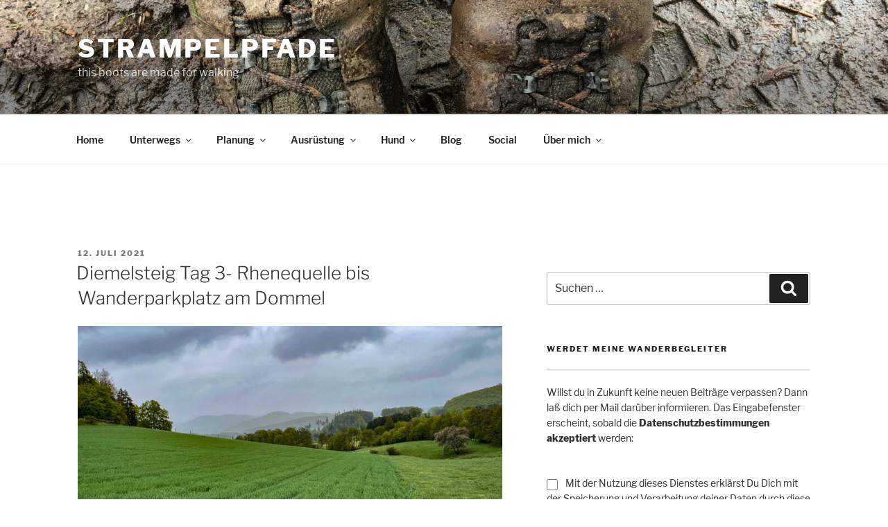

--- FILE ---
content_type: text/html; charset=UTF-8
request_url: https://strampelpfade.de/tag/sauerland/
body_size: 38038
content:
<!DOCTYPE html>
<html lang="de" class="no-js no-svg">
<head>
<meta charset="UTF-8">
<meta name="viewport" content="width=device-width, initial-scale=1">
<link rel="profile" href="http://gmpg.org/xfn/11">


<script>(function(html){html.className = html.className.replace(/\bno-js\b/,'js')})(document.documentElement);</script>
<meta name='robots' content='index, follow, max-image-preview:large, max-snippet:-1, max-video-preview:-1' />
	<style>img:is([sizes="auto" i], [sizes^="auto," i]) { contain-intrinsic-size: 3000px 1500px }</style>
	<script id="cookieyes" type="text/javascript" src="https://cdn-cookieyes.com/client_data/2e9e26a8c44e47bfb317c133/script.js"></script>
	<!-- This site is optimized with the Yoast SEO plugin v25.1 - https://yoast.com/wordpress/plugins/seo/ -->
	<title>Sauerland Archive - Strampelpfade</title>
	<link rel="canonical" href="https://strampelpfade.de/tag/sauerland/" />
	<link rel="next" href="https://strampelpfade.de/tag/sauerland/page/2/" />
	<meta property="og:locale" content="de_DE" />
	<meta property="og:type" content="article" />
	<meta property="og:title" content="Sauerland Archive - Strampelpfade" />
	<meta property="og:url" content="https://strampelpfade.de/tag/sauerland/" />
	<meta property="og:site_name" content="Strampelpfade" />
	<meta name="twitter:card" content="summary_large_image" />
	<meta name="twitter:site" content="@birikini" />
	<script type="application/ld+json" class="yoast-schema-graph">{"@context":"https://schema.org","@graph":[{"@type":"CollectionPage","@id":"https://strampelpfade.de/tag/sauerland/","url":"https://strampelpfade.de/tag/sauerland/","name":"Sauerland Archive - Strampelpfade","isPartOf":{"@id":"https://strampelpfade.de/#website"},"primaryImageOfPage":{"@id":"https://strampelpfade.de/tag/sauerland/#primaryimage"},"image":{"@id":"https://strampelpfade.de/tag/sauerland/#primaryimage"},"thumbnailUrl":"https://strampelpfade.de/wp-content/uploads/2021/07/05_Diemelsteig_Uplandsteig.jpg","breadcrumb":{"@id":"https://strampelpfade.de/tag/sauerland/#breadcrumb"},"inLanguage":"de"},{"@type":"ImageObject","inLanguage":"de","@id":"https://strampelpfade.de/tag/sauerland/#primaryimage","url":"https://strampelpfade.de/wp-content/uploads/2021/07/05_Diemelsteig_Uplandsteig.jpg","contentUrl":"https://strampelpfade.de/wp-content/uploads/2021/07/05_Diemelsteig_Uplandsteig.jpg","width":2000,"height":1125,"caption":"Diemelsteig im Regen"},{"@type":"BreadcrumbList","@id":"https://strampelpfade.de/tag/sauerland/#breadcrumb","itemListElement":[{"@type":"ListItem","position":1,"name":"Startseite","item":"https://strampelpfade.de/"},{"@type":"ListItem","position":2,"name":"Sauerland"}]},{"@type":"WebSite","@id":"https://strampelpfade.de/#website","url":"https://strampelpfade.de/","name":"Strampelpfade","description":"this boots are made for walking","potentialAction":[{"@type":"SearchAction","target":{"@type":"EntryPoint","urlTemplate":"https://strampelpfade.de/?s={search_term_string}"},"query-input":{"@type":"PropertyValueSpecification","valueRequired":true,"valueName":"search_term_string"}}],"inLanguage":"de"}]}</script>
	<!-- / Yoast SEO plugin. -->


<link rel="alternate" type="application/rss+xml" title="Strampelpfade &raquo; Feed" href="https://strampelpfade.de/feed/" />
<link rel="alternate" type="application/rss+xml" title="Strampelpfade &raquo; Kommentar-Feed" href="https://strampelpfade.de/comments/feed/" />
<link rel="alternate" type="application/rss+xml" title="Strampelpfade &raquo; Schlagwort-Feed zu Sauerland" href="https://strampelpfade.de/tag/sauerland/feed/" />
<script>
window._wpemojiSettings = {"baseUrl":"https:\/\/s.w.org\/images\/core\/emoji\/16.0.1\/72x72\/","ext":".png","svgUrl":"https:\/\/s.w.org\/images\/core\/emoji\/16.0.1\/svg\/","svgExt":".svg","source":{"concatemoji":"https:\/\/strampelpfade.de\/wp-includes\/js\/wp-emoji-release.min.js?ver=6.8.3"}};
/*! This file is auto-generated */
!function(s,n){var o,i,e;function c(e){try{var t={supportTests:e,timestamp:(new Date).valueOf()};sessionStorage.setItem(o,JSON.stringify(t))}catch(e){}}function p(e,t,n){e.clearRect(0,0,e.canvas.width,e.canvas.height),e.fillText(t,0,0);var t=new Uint32Array(e.getImageData(0,0,e.canvas.width,e.canvas.height).data),a=(e.clearRect(0,0,e.canvas.width,e.canvas.height),e.fillText(n,0,0),new Uint32Array(e.getImageData(0,0,e.canvas.width,e.canvas.height).data));return t.every(function(e,t){return e===a[t]})}function u(e,t){e.clearRect(0,0,e.canvas.width,e.canvas.height),e.fillText(t,0,0);for(var n=e.getImageData(16,16,1,1),a=0;a<n.data.length;a++)if(0!==n.data[a])return!1;return!0}function f(e,t,n,a){switch(t){case"flag":return n(e,"\ud83c\udff3\ufe0f\u200d\u26a7\ufe0f","\ud83c\udff3\ufe0f\u200b\u26a7\ufe0f")?!1:!n(e,"\ud83c\udde8\ud83c\uddf6","\ud83c\udde8\u200b\ud83c\uddf6")&&!n(e,"\ud83c\udff4\udb40\udc67\udb40\udc62\udb40\udc65\udb40\udc6e\udb40\udc67\udb40\udc7f","\ud83c\udff4\u200b\udb40\udc67\u200b\udb40\udc62\u200b\udb40\udc65\u200b\udb40\udc6e\u200b\udb40\udc67\u200b\udb40\udc7f");case"emoji":return!a(e,"\ud83e\udedf")}return!1}function g(e,t,n,a){var r="undefined"!=typeof WorkerGlobalScope&&self instanceof WorkerGlobalScope?new OffscreenCanvas(300,150):s.createElement("canvas"),o=r.getContext("2d",{willReadFrequently:!0}),i=(o.textBaseline="top",o.font="600 32px Arial",{});return e.forEach(function(e){i[e]=t(o,e,n,a)}),i}function t(e){var t=s.createElement("script");t.src=e,t.defer=!0,s.head.appendChild(t)}"undefined"!=typeof Promise&&(o="wpEmojiSettingsSupports",i=["flag","emoji"],n.supports={everything:!0,everythingExceptFlag:!0},e=new Promise(function(e){s.addEventListener("DOMContentLoaded",e,{once:!0})}),new Promise(function(t){var n=function(){try{var e=JSON.parse(sessionStorage.getItem(o));if("object"==typeof e&&"number"==typeof e.timestamp&&(new Date).valueOf()<e.timestamp+604800&&"object"==typeof e.supportTests)return e.supportTests}catch(e){}return null}();if(!n){if("undefined"!=typeof Worker&&"undefined"!=typeof OffscreenCanvas&&"undefined"!=typeof URL&&URL.createObjectURL&&"undefined"!=typeof Blob)try{var e="postMessage("+g.toString()+"("+[JSON.stringify(i),f.toString(),p.toString(),u.toString()].join(",")+"));",a=new Blob([e],{type:"text/javascript"}),r=new Worker(URL.createObjectURL(a),{name:"wpTestEmojiSupports"});return void(r.onmessage=function(e){c(n=e.data),r.terminate(),t(n)})}catch(e){}c(n=g(i,f,p,u))}t(n)}).then(function(e){for(var t in e)n.supports[t]=e[t],n.supports.everything=n.supports.everything&&n.supports[t],"flag"!==t&&(n.supports.everythingExceptFlag=n.supports.everythingExceptFlag&&n.supports[t]);n.supports.everythingExceptFlag=n.supports.everythingExceptFlag&&!n.supports.flag,n.DOMReady=!1,n.readyCallback=function(){n.DOMReady=!0}}).then(function(){return e}).then(function(){var e;n.supports.everything||(n.readyCallback(),(e=n.source||{}).concatemoji?t(e.concatemoji):e.wpemoji&&e.twemoji&&(t(e.twemoji),t(e.wpemoji)))}))}((window,document),window._wpemojiSettings);
</script>
<style id='wp-emoji-styles-inline-css'>

	img.wp-smiley, img.emoji {
		display: inline !important;
		border: none !important;
		box-shadow: none !important;
		height: 1em !important;
		width: 1em !important;
		margin: 0 0.07em !important;
		vertical-align: -0.1em !important;
		background: none !important;
		padding: 0 !important;
	}
</style>
<link rel='stylesheet' id='wp-block-library-css' href='https://strampelpfade.de/wp-includes/css/dist/block-library/style.min.css?ver=6.8.3' media='all' />
<style id='wp-block-library-theme-inline-css'>
.wp-block-audio :where(figcaption){color:#555;font-size:13px;text-align:center}.is-dark-theme .wp-block-audio :where(figcaption){color:#ffffffa6}.wp-block-audio{margin:0 0 1em}.wp-block-code{border:1px solid #ccc;border-radius:4px;font-family:Menlo,Consolas,monaco,monospace;padding:.8em 1em}.wp-block-embed :where(figcaption){color:#555;font-size:13px;text-align:center}.is-dark-theme .wp-block-embed :where(figcaption){color:#ffffffa6}.wp-block-embed{margin:0 0 1em}.blocks-gallery-caption{color:#555;font-size:13px;text-align:center}.is-dark-theme .blocks-gallery-caption{color:#ffffffa6}:root :where(.wp-block-image figcaption){color:#555;font-size:13px;text-align:center}.is-dark-theme :root :where(.wp-block-image figcaption){color:#ffffffa6}.wp-block-image{margin:0 0 1em}.wp-block-pullquote{border-bottom:4px solid;border-top:4px solid;color:currentColor;margin-bottom:1.75em}.wp-block-pullquote cite,.wp-block-pullquote footer,.wp-block-pullquote__citation{color:currentColor;font-size:.8125em;font-style:normal;text-transform:uppercase}.wp-block-quote{border-left:.25em solid;margin:0 0 1.75em;padding-left:1em}.wp-block-quote cite,.wp-block-quote footer{color:currentColor;font-size:.8125em;font-style:normal;position:relative}.wp-block-quote:where(.has-text-align-right){border-left:none;border-right:.25em solid;padding-left:0;padding-right:1em}.wp-block-quote:where(.has-text-align-center){border:none;padding-left:0}.wp-block-quote.is-large,.wp-block-quote.is-style-large,.wp-block-quote:where(.is-style-plain){border:none}.wp-block-search .wp-block-search__label{font-weight:700}.wp-block-search__button{border:1px solid #ccc;padding:.375em .625em}:where(.wp-block-group.has-background){padding:1.25em 2.375em}.wp-block-separator.has-css-opacity{opacity:.4}.wp-block-separator{border:none;border-bottom:2px solid;margin-left:auto;margin-right:auto}.wp-block-separator.has-alpha-channel-opacity{opacity:1}.wp-block-separator:not(.is-style-wide):not(.is-style-dots){width:100px}.wp-block-separator.has-background:not(.is-style-dots){border-bottom:none;height:1px}.wp-block-separator.has-background:not(.is-style-wide):not(.is-style-dots){height:2px}.wp-block-table{margin:0 0 1em}.wp-block-table td,.wp-block-table th{word-break:normal}.wp-block-table :where(figcaption){color:#555;font-size:13px;text-align:center}.is-dark-theme .wp-block-table :where(figcaption){color:#ffffffa6}.wp-block-video :where(figcaption){color:#555;font-size:13px;text-align:center}.is-dark-theme .wp-block-video :where(figcaption){color:#ffffffa6}.wp-block-video{margin:0 0 1em}:root :where(.wp-block-template-part.has-background){margin-bottom:0;margin-top:0;padding:1.25em 2.375em}
</style>
<style id='classic-theme-styles-inline-css'>
/*! This file is auto-generated */
.wp-block-button__link{color:#fff;background-color:#32373c;border-radius:9999px;box-shadow:none;text-decoration:none;padding:calc(.667em + 2px) calc(1.333em + 2px);font-size:1.125em}.wp-block-file__button{background:#32373c;color:#fff;text-decoration:none}
</style>
<style id='global-styles-inline-css'>
:root{--wp--preset--aspect-ratio--square: 1;--wp--preset--aspect-ratio--4-3: 4/3;--wp--preset--aspect-ratio--3-4: 3/4;--wp--preset--aspect-ratio--3-2: 3/2;--wp--preset--aspect-ratio--2-3: 2/3;--wp--preset--aspect-ratio--16-9: 16/9;--wp--preset--aspect-ratio--9-16: 9/16;--wp--preset--color--black: #000000;--wp--preset--color--cyan-bluish-gray: #abb8c3;--wp--preset--color--white: #ffffff;--wp--preset--color--pale-pink: #f78da7;--wp--preset--color--vivid-red: #cf2e2e;--wp--preset--color--luminous-vivid-orange: #ff6900;--wp--preset--color--luminous-vivid-amber: #fcb900;--wp--preset--color--light-green-cyan: #7bdcb5;--wp--preset--color--vivid-green-cyan: #00d084;--wp--preset--color--pale-cyan-blue: #8ed1fc;--wp--preset--color--vivid-cyan-blue: #0693e3;--wp--preset--color--vivid-purple: #9b51e0;--wp--preset--gradient--vivid-cyan-blue-to-vivid-purple: linear-gradient(135deg,rgba(6,147,227,1) 0%,rgb(155,81,224) 100%);--wp--preset--gradient--light-green-cyan-to-vivid-green-cyan: linear-gradient(135deg,rgb(122,220,180) 0%,rgb(0,208,130) 100%);--wp--preset--gradient--luminous-vivid-amber-to-luminous-vivid-orange: linear-gradient(135deg,rgba(252,185,0,1) 0%,rgba(255,105,0,1) 100%);--wp--preset--gradient--luminous-vivid-orange-to-vivid-red: linear-gradient(135deg,rgba(255,105,0,1) 0%,rgb(207,46,46) 100%);--wp--preset--gradient--very-light-gray-to-cyan-bluish-gray: linear-gradient(135deg,rgb(238,238,238) 0%,rgb(169,184,195) 100%);--wp--preset--gradient--cool-to-warm-spectrum: linear-gradient(135deg,rgb(74,234,220) 0%,rgb(151,120,209) 20%,rgb(207,42,186) 40%,rgb(238,44,130) 60%,rgb(251,105,98) 80%,rgb(254,248,76) 100%);--wp--preset--gradient--blush-light-purple: linear-gradient(135deg,rgb(255,206,236) 0%,rgb(152,150,240) 100%);--wp--preset--gradient--blush-bordeaux: linear-gradient(135deg,rgb(254,205,165) 0%,rgb(254,45,45) 50%,rgb(107,0,62) 100%);--wp--preset--gradient--luminous-dusk: linear-gradient(135deg,rgb(255,203,112) 0%,rgb(199,81,192) 50%,rgb(65,88,208) 100%);--wp--preset--gradient--pale-ocean: linear-gradient(135deg,rgb(255,245,203) 0%,rgb(182,227,212) 50%,rgb(51,167,181) 100%);--wp--preset--gradient--electric-grass: linear-gradient(135deg,rgb(202,248,128) 0%,rgb(113,206,126) 100%);--wp--preset--gradient--midnight: linear-gradient(135deg,rgb(2,3,129) 0%,rgb(40,116,252) 100%);--wp--preset--font-size--small: 13px;--wp--preset--font-size--medium: 20px;--wp--preset--font-size--large: 36px;--wp--preset--font-size--x-large: 42px;--wp--preset--spacing--20: 0.44rem;--wp--preset--spacing--30: 0.67rem;--wp--preset--spacing--40: 1rem;--wp--preset--spacing--50: 1.5rem;--wp--preset--spacing--60: 2.25rem;--wp--preset--spacing--70: 3.38rem;--wp--preset--spacing--80: 5.06rem;--wp--preset--shadow--natural: 6px 6px 9px rgba(0, 0, 0, 0.2);--wp--preset--shadow--deep: 12px 12px 50px rgba(0, 0, 0, 0.4);--wp--preset--shadow--sharp: 6px 6px 0px rgba(0, 0, 0, 0.2);--wp--preset--shadow--outlined: 6px 6px 0px -3px rgba(255, 255, 255, 1), 6px 6px rgba(0, 0, 0, 1);--wp--preset--shadow--crisp: 6px 6px 0px rgba(0, 0, 0, 1);}:where(.is-layout-flex){gap: 0.5em;}:where(.is-layout-grid){gap: 0.5em;}body .is-layout-flex{display: flex;}.is-layout-flex{flex-wrap: wrap;align-items: center;}.is-layout-flex > :is(*, div){margin: 0;}body .is-layout-grid{display: grid;}.is-layout-grid > :is(*, div){margin: 0;}:where(.wp-block-columns.is-layout-flex){gap: 2em;}:where(.wp-block-columns.is-layout-grid){gap: 2em;}:where(.wp-block-post-template.is-layout-flex){gap: 1.25em;}:where(.wp-block-post-template.is-layout-grid){gap: 1.25em;}.has-black-color{color: var(--wp--preset--color--black) !important;}.has-cyan-bluish-gray-color{color: var(--wp--preset--color--cyan-bluish-gray) !important;}.has-white-color{color: var(--wp--preset--color--white) !important;}.has-pale-pink-color{color: var(--wp--preset--color--pale-pink) !important;}.has-vivid-red-color{color: var(--wp--preset--color--vivid-red) !important;}.has-luminous-vivid-orange-color{color: var(--wp--preset--color--luminous-vivid-orange) !important;}.has-luminous-vivid-amber-color{color: var(--wp--preset--color--luminous-vivid-amber) !important;}.has-light-green-cyan-color{color: var(--wp--preset--color--light-green-cyan) !important;}.has-vivid-green-cyan-color{color: var(--wp--preset--color--vivid-green-cyan) !important;}.has-pale-cyan-blue-color{color: var(--wp--preset--color--pale-cyan-blue) !important;}.has-vivid-cyan-blue-color{color: var(--wp--preset--color--vivid-cyan-blue) !important;}.has-vivid-purple-color{color: var(--wp--preset--color--vivid-purple) !important;}.has-black-background-color{background-color: var(--wp--preset--color--black) !important;}.has-cyan-bluish-gray-background-color{background-color: var(--wp--preset--color--cyan-bluish-gray) !important;}.has-white-background-color{background-color: var(--wp--preset--color--white) !important;}.has-pale-pink-background-color{background-color: var(--wp--preset--color--pale-pink) !important;}.has-vivid-red-background-color{background-color: var(--wp--preset--color--vivid-red) !important;}.has-luminous-vivid-orange-background-color{background-color: var(--wp--preset--color--luminous-vivid-orange) !important;}.has-luminous-vivid-amber-background-color{background-color: var(--wp--preset--color--luminous-vivid-amber) !important;}.has-light-green-cyan-background-color{background-color: var(--wp--preset--color--light-green-cyan) !important;}.has-vivid-green-cyan-background-color{background-color: var(--wp--preset--color--vivid-green-cyan) !important;}.has-pale-cyan-blue-background-color{background-color: var(--wp--preset--color--pale-cyan-blue) !important;}.has-vivid-cyan-blue-background-color{background-color: var(--wp--preset--color--vivid-cyan-blue) !important;}.has-vivid-purple-background-color{background-color: var(--wp--preset--color--vivid-purple) !important;}.has-black-border-color{border-color: var(--wp--preset--color--black) !important;}.has-cyan-bluish-gray-border-color{border-color: var(--wp--preset--color--cyan-bluish-gray) !important;}.has-white-border-color{border-color: var(--wp--preset--color--white) !important;}.has-pale-pink-border-color{border-color: var(--wp--preset--color--pale-pink) !important;}.has-vivid-red-border-color{border-color: var(--wp--preset--color--vivid-red) !important;}.has-luminous-vivid-orange-border-color{border-color: var(--wp--preset--color--luminous-vivid-orange) !important;}.has-luminous-vivid-amber-border-color{border-color: var(--wp--preset--color--luminous-vivid-amber) !important;}.has-light-green-cyan-border-color{border-color: var(--wp--preset--color--light-green-cyan) !important;}.has-vivid-green-cyan-border-color{border-color: var(--wp--preset--color--vivid-green-cyan) !important;}.has-pale-cyan-blue-border-color{border-color: var(--wp--preset--color--pale-cyan-blue) !important;}.has-vivid-cyan-blue-border-color{border-color: var(--wp--preset--color--vivid-cyan-blue) !important;}.has-vivid-purple-border-color{border-color: var(--wp--preset--color--vivid-purple) !important;}.has-vivid-cyan-blue-to-vivid-purple-gradient-background{background: var(--wp--preset--gradient--vivid-cyan-blue-to-vivid-purple) !important;}.has-light-green-cyan-to-vivid-green-cyan-gradient-background{background: var(--wp--preset--gradient--light-green-cyan-to-vivid-green-cyan) !important;}.has-luminous-vivid-amber-to-luminous-vivid-orange-gradient-background{background: var(--wp--preset--gradient--luminous-vivid-amber-to-luminous-vivid-orange) !important;}.has-luminous-vivid-orange-to-vivid-red-gradient-background{background: var(--wp--preset--gradient--luminous-vivid-orange-to-vivid-red) !important;}.has-very-light-gray-to-cyan-bluish-gray-gradient-background{background: var(--wp--preset--gradient--very-light-gray-to-cyan-bluish-gray) !important;}.has-cool-to-warm-spectrum-gradient-background{background: var(--wp--preset--gradient--cool-to-warm-spectrum) !important;}.has-blush-light-purple-gradient-background{background: var(--wp--preset--gradient--blush-light-purple) !important;}.has-blush-bordeaux-gradient-background{background: var(--wp--preset--gradient--blush-bordeaux) !important;}.has-luminous-dusk-gradient-background{background: var(--wp--preset--gradient--luminous-dusk) !important;}.has-pale-ocean-gradient-background{background: var(--wp--preset--gradient--pale-ocean) !important;}.has-electric-grass-gradient-background{background: var(--wp--preset--gradient--electric-grass) !important;}.has-midnight-gradient-background{background: var(--wp--preset--gradient--midnight) !important;}.has-small-font-size{font-size: var(--wp--preset--font-size--small) !important;}.has-medium-font-size{font-size: var(--wp--preset--font-size--medium) !important;}.has-large-font-size{font-size: var(--wp--preset--font-size--large) !important;}.has-x-large-font-size{font-size: var(--wp--preset--font-size--x-large) !important;}
:where(.wp-block-post-template.is-layout-flex){gap: 1.25em;}:where(.wp-block-post-template.is-layout-grid){gap: 1.25em;}
:where(.wp-block-columns.is-layout-flex){gap: 2em;}:where(.wp-block-columns.is-layout-grid){gap: 2em;}
:root :where(.wp-block-pullquote){font-size: 1.5em;line-height: 1.6;}
</style>
<link rel='stylesheet' id='contact-form-7-css' href='https://strampelpfade.de/wp-content/plugins/contact-form-7/includes/css/styles.css?ver=6.0.6' media='all' />
<link rel='stylesheet' id='email-subscribers-css' href='https://strampelpfade.de/wp-content/plugins/email-subscribers/lite/public/css/email-subscribers-public.css?ver=5.8.2' media='all' />
<link rel='stylesheet' id='jquery-smooth-scroll-css' href='https://strampelpfade.de/wp-content/plugins/jquery-smooth-scroll/css/style.css?ver=6.8.3' media='all' />
<link rel='stylesheet' id='related-posts-by-taxonomy-css' href='https://strampelpfade.de/wp-content/plugins/related-posts-by-taxonomy/includes/assets/css/styles.css?ver=6.8.3' media='all' />
<link rel='stylesheet' id='parent-style-css' href='https://strampelpfade.de/wp-content/themes/twentyseventeen/style.css?ver=6.8.3' media='all' />
<link rel='stylesheet' id='child-style-css' href='https://strampelpfade.de/wp-content/themes/strampelpfade-twenty-seventeen/style.css?ver=6.8.3' media='all' />
<link rel='stylesheet' id='twentyseventeen-fonts-css' href='https://strampelpfade.de/wp-content/themes/twentyseventeen/assets/fonts/font-libre-franklin.css?ver=20230328' media='all' />
<link rel='stylesheet' id='twentyseventeen-style-css' href='https://strampelpfade.de/wp-content/themes/strampelpfade-twenty-seventeen/style.css?ver=20250415' media='all' />
<link rel='stylesheet' id='twentyseventeen-block-style-css' href='https://strampelpfade.de/wp-content/themes/twentyseventeen/assets/css/blocks.css?ver=20240729' media='all' />
<link rel='stylesheet' id='recent-posts-widget-with-thumbnails-public-style-css' href='https://strampelpfade.de/wp-content/plugins/recent-posts-widget-with-thumbnails/public.css?ver=7.1.1' media='all' />
<link rel='stylesheet' id='tablepress-default-css' href='https://strampelpfade.de/wp-content/plugins/tablepress/css/build/default.css?ver=3.1.2' media='all' />
<script src="https://strampelpfade.de/wp-includes/js/jquery/jquery.min.js?ver=3.7.1" id="jquery-core-js"></script>
<script src="https://strampelpfade.de/wp-includes/js/jquery/jquery-migrate.min.js?ver=3.4.1" id="jquery-migrate-js"></script>
<script src="https://strampelpfade.de/wp-content/themes/twentyseventeen/assets/js/navigation.js?ver=20210122" id="twentyseventeen-navigation-js" defer data-wp-strategy="defer"></script>
<link rel="https://api.w.org/" href="https://strampelpfade.de/wp-json/" /><link rel="alternate" title="JSON" type="application/json" href="https://strampelpfade.de/wp-json/wp/v2/tags/40" /><link rel="EditURI" type="application/rsd+xml" title="RSD" href="https://strampelpfade.de/xmlrpc.php?rsd" />
<meta name="generator" content="WordPress 6.8.3" />
<link rel="icon" href="https://strampelpfade.de/wp-content/uploads/2018/02/cropped-Strampelpfade_logo-2-32x32.png" sizes="32x32" />
<link rel="icon" href="https://strampelpfade.de/wp-content/uploads/2018/02/cropped-Strampelpfade_logo-2-192x192.png" sizes="192x192" />
<link rel="apple-touch-icon" href="https://strampelpfade.de/wp-content/uploads/2018/02/cropped-Strampelpfade_logo-2-180x180.png" />
<meta name="msapplication-TileImage" content="https://strampelpfade.de/wp-content/uploads/2018/02/cropped-Strampelpfade_logo-2-270x270.png" />
		<style id="wp-custom-css">
			/*
Füge deinen eigenen CSS-Code nach diesem Kommentar hinter dem abschließenden Schrägstrich ein. 

Klicke auf das Hilfe-Symbol oben, um mehr zu erfahren.
*/
.archive .page-header h1.page-title {
display:none !important;
}
.single-post .entry-title{
	display:none !important;
}
h1.page-title{
	display:none !important;
}
.tiled-gallery .gallery-row {
    display: block;
    margin-left: auto;
    margin-right: auto;
}
.tablepress-table-description { margin-bottom: 20px;}

.slideshow-window {
	border:none;
}
.widget{
	border:none;
}
.dpe-flexible-posts h4{
	font-size:0.875rem;
	color: #767676;
}
.rpwwt-post-title{
	font-weight: 800;
	color: #767676;
}
#cookie-notice .cookie-notice-container {
  background-color: white;
}
#cookie-notice .cn-button {
	background: #80d983;
}
#cookie-notice a{
	text-decoration-line: underline
}

/*.entry-content a {
 -webkit-box-shadow: none;
box-shadow: none;
}*/
.entry-content .ssba a{
	 -webkit-box-shadow: none;
		box-shadow: none;
}
.entry-content .ssba a:hover{
	    color: #000;
	 box-shadow: inset 0 0 0 rgba(0, 0, 0, 0), 0 3px 0 rgba(0, 0, 0, 1);
}
#sb_instagram #sbi_load, #sb_instagram .sb_instagram_error{
text-align: left;	
	    padding-bottom: 20px;
	    margin-left: 10px;
}
.front-post-thumb{
	max-width: none;
}
img.attachment-medium.size-medium.wp-post-image{
	width:100%;
}
@media screen and (min-width: 48em), all 
{
.page.page-one-column .entry-header, .twentyseventeen-front-page.page-one-column .entry-header, .archive.page-one-column:not(.has-sidebar) .page-header {
margin-bottom: 0em; 
}
.panel-content .wrap {
padding-top: 3em; 
}
}	
@media screen and (max-width: 48em)
{
.front-post-thumb{
	display:none;}
}		</style>
		</head>

<body class="archive tag tag-sauerland tag-40 wp-embed-responsive wp-theme-twentyseventeen wp-child-theme-strampelpfade-twenty-seventeen metaslider-plugin group-blog hfeed has-header-image has-sidebar page-one-column colors-light">
<div id="page" class="site">
	<a class="skip-link screen-reader-text" href="#content">Zum Inhalt springen</a>

	<header id="masthead" class="site-header" role="banner">
		<div class="custom-header">

		<div class="custom-header-media">
			<div id="wp-custom-header" class="wp-custom-header"><img src="https://strampelpfade.de/wp-content/uploads/2017/09/cropped-wandern_scotland_southbeach_shoes.jpg" width="2000" height="1200" alt="Dreckige Wanderschuhe" srcset="https://strampelpfade.de/wp-content/uploads/2017/09/cropped-wandern_scotland_southbeach_shoes.jpg 2000w, https://strampelpfade.de/wp-content/uploads/2017/09/cropped-wandern_scotland_southbeach_shoes-400x240.jpg 400w, https://strampelpfade.de/wp-content/uploads/2017/09/cropped-wandern_scotland_southbeach_shoes-768x461.jpg 768w, https://strampelpfade.de/wp-content/uploads/2017/09/cropped-wandern_scotland_southbeach_shoes-1024x614.jpg 1024w" sizes="(max-width: 767px) 200vw, 100vw" decoding="async" fetchpriority="high" /></div>		</div>

	<div class="site-branding">
	<div class="wrap">

		
		<div class="site-branding-text">
										<p class="site-title"><a href="https://strampelpfade.de/" rel="home" >Strampelpfade</a></p>
			
							<p class="site-description">this boots are made for walking</p>
					</div><!-- .site-branding-text -->

		
	</div><!-- .wrap -->
</div><!-- .site-branding -->

</div><!-- .custom-header -->

					<div class="navigation-top">
				<div class="wrap">
					<nav id="site-navigation" class="main-navigation" aria-label="Oberes Menü">
	<button class="menu-toggle" aria-controls="top-menu" aria-expanded="false">
		<svg class="icon icon-bars" aria-hidden="true" role="img"> <use href="#icon-bars" xlink:href="#icon-bars"></use> </svg><svg class="icon icon-close" aria-hidden="true" role="img"> <use href="#icon-close" xlink:href="#icon-close"></use> </svg>Menü	</button>

	<div class="menu-main-container"><ul id="top-menu" class="menu"><li id="menu-item-35" class="menu-item menu-item-type-post_type menu-item-object-page menu-item-home menu-item-35"><a href="https://strampelpfade.de/">Home</a></li>
<li id="menu-item-134" class="menu-item menu-item-type-post_type menu-item-object-page menu-item-has-children menu-item-134"><a href="https://strampelpfade.de/unterwegs/">Unterwegs<svg class="icon icon-angle-down" aria-hidden="true" role="img"> <use href="#icon-angle-down" xlink:href="#icon-angle-down"></use> </svg></a>
<ul class="sub-menu">
	<li id="menu-item-1959" class="menu-item menu-item-type-taxonomy menu-item-object-category menu-item-has-children menu-item-1959"><a href="https://strampelpfade.de/category/heimat/">Heimat<svg class="icon icon-angle-down" aria-hidden="true" role="img"> <use href="#icon-angle-down" xlink:href="#icon-angle-down"></use> </svg></a>
	<ul class="sub-menu">
		<li id="menu-item-176" class="menu-item menu-item-type-taxonomy menu-item-object-category menu-item-176"><a href="https://strampelpfade.de/category/heimat/bergisches-land/">Bergisches Land</a></li>
		<li id="menu-item-3392" class="menu-item menu-item-type-taxonomy menu-item-object-category menu-item-has-children menu-item-3392"><a href="https://strampelpfade.de/category/heimat/hunsrueck/">Hunsrück<svg class="icon icon-angle-down" aria-hidden="true" role="img"> <use href="#icon-angle-down" xlink:href="#icon-angle-down"></use> </svg></a>
		<ul class="sub-menu">
			<li id="menu-item-3393" class="menu-item menu-item-type-taxonomy menu-item-object-category menu-item-3393"><a href="https://strampelpfade.de/category/heimat/hunsrueck/soonwaldsteig/">Soonwaldsteig</a></li>
		</ul>
</li>
		<li id="menu-item-177" class="menu-item menu-item-type-taxonomy menu-item-object-category menu-item-has-children menu-item-177"><a href="https://strampelpfade.de/category/heimat/sauerland/">Sauerland<svg class="icon icon-angle-down" aria-hidden="true" role="img"> <use href="#icon-angle-down" xlink:href="#icon-angle-down"></use> </svg></a>
		<ul class="sub-menu">
			<li id="menu-item-3638" class="menu-item menu-item-type-taxonomy menu-item-object-category menu-item-3638"><a href="https://strampelpfade.de/category/heimat/sauerland/trekkinpark-sauerland/">Trekkinpark Sauerland</a></li>
			<li id="menu-item-1155" class="menu-item menu-item-type-taxonomy menu-item-object-category menu-item-1155"><a href="https://strampelpfade.de/category/heimat/sauerland/sauerlaender-waldroute/">Sauerländer Waldroute</a></li>
			<li id="menu-item-1320" class="menu-item menu-item-type-taxonomy menu-item-object-category menu-item-1320"><a href="https://strampelpfade.de/category/heimat/sauerland/christine-koch-weg/">Christine Koch Weg</a></li>
		</ul>
</li>
	</ul>
</li>
	<li id="menu-item-1960" class="menu-item menu-item-type-taxonomy menu-item-object-category menu-item-1960"><a href="https://strampelpfade.de/category/belgien/">Belgien</a></li>
	<li id="menu-item-2794" class="menu-item menu-item-type-taxonomy menu-item-object-category menu-item-2794"><a href="https://strampelpfade.de/category/luxemburg/">Luxemburg</a></li>
	<li id="menu-item-1963" class="menu-item menu-item-type-taxonomy menu-item-object-category menu-item-has-children menu-item-1963"><a href="https://strampelpfade.de/category/schottland/">Schottland<svg class="icon icon-angle-down" aria-hidden="true" role="img"> <use href="#icon-angle-down" xlink:href="#icon-angle-down"></use> </svg></a>
	<ul class="sub-menu">
		<li id="menu-item-4097" class="menu-item menu-item-type-post_type menu-item-object-page menu-item-has-children menu-item-4097"><a href="https://strampelpfade.de/schottland/john-ogroats-trail-mein-grosses-abenteuer/">John o’Groats Trail<svg class="icon icon-angle-down" aria-hidden="true" role="img"> <use href="#icon-angle-down" xlink:href="#icon-angle-down"></use> </svg></a>
		<ul class="sub-menu">
			<li id="menu-item-2130" class="menu-item menu-item-type-taxonomy menu-item-object-category menu-item-2130"><a href="https://strampelpfade.de/category/schottland/john-ogroats-trail-2019/">John o&#8217;Groats Trail &#8211; Tagebuch</a></li>
		</ul>
</li>
		<li id="menu-item-694" class="menu-item menu-item-type-taxonomy menu-item-object-category menu-item-694"><a href="https://strampelpfade.de/category/schottland/poolewe-maerz-2017/">Poolewe &#8211; März 2017</a></li>
		<li id="menu-item-2893" class="menu-item menu-item-type-taxonomy menu-item-object-category menu-item-2893"><a href="https://strampelpfade.de/category/schottland/rob-roy-way-2019/">Rob Roy Way 2019</a></li>
		<li id="menu-item-3884" class="menu-item menu-item-type-taxonomy menu-item-object-category menu-item-3884"><a href="https://strampelpfade.de/category/schottland/speyside-way/">Speyside Way 2023</a></li>
	</ul>
</li>
</ul>
</li>
<li id="menu-item-128" class="menu-item menu-item-type-post_type menu-item-object-page menu-item-has-children menu-item-128"><a href="https://strampelpfade.de/planung/">Planung<svg class="icon icon-angle-down" aria-hidden="true" role="img"> <use href="#icon-angle-down" xlink:href="#icon-angle-down"></use> </svg></a>
<ul class="sub-menu">
	<li id="menu-item-2158" class="menu-item menu-item-type-taxonomy menu-item-object-category menu-item-2158"><a href="https://strampelpfade.de/category/planung/organisation/">Organisation</a></li>
	<li id="menu-item-1290" class="menu-item menu-item-type-taxonomy menu-item-object-category menu-item-1290"><a href="https://strampelpfade.de/category/planung/gesundheit/">Gesundheit</a></li>
	<li id="menu-item-1865" class="menu-item menu-item-type-taxonomy menu-item-object-category menu-item-1865"><a href="https://strampelpfade.de/category/planung/mental/">Mental</a></li>
</ul>
</li>
<li id="menu-item-131" class="menu-item menu-item-type-post_type menu-item-object-page menu-item-has-children menu-item-131"><a href="https://strampelpfade.de/ausruestung/">Ausrüstung<svg class="icon icon-angle-down" aria-hidden="true" role="img"> <use href="#icon-angle-down" xlink:href="#icon-angle-down"></use> </svg></a>
<ul class="sub-menu">
	<li id="menu-item-1489" class="menu-item menu-item-type-taxonomy menu-item-object-category menu-item-1489"><a href="https://strampelpfade.de/category/ausruestung/bekleidung/">Bekleidung</a></li>
	<li id="menu-item-1437" class="menu-item menu-item-type-taxonomy menu-item-object-category menu-item-1437"><a href="https://strampelpfade.de/category/ausruestung/zelt/">Zelt</a></li>
	<li id="menu-item-1143" class="menu-item menu-item-type-taxonomy menu-item-object-category menu-item-1143"><a href="https://strampelpfade.de/category/ausruestung/schlafsack/">Schlafsack</a></li>
</ul>
</li>
<li id="menu-item-1465" class="menu-item menu-item-type-post_type menu-item-object-page menu-item-has-children menu-item-1465"><a href="https://strampelpfade.de/mit-meinem-hund-unterwegs/">Hund<svg class="icon icon-angle-down" aria-hidden="true" role="img"> <use href="#icon-angle-down" xlink:href="#icon-angle-down"></use> </svg></a>
<ul class="sub-menu">
	<li id="menu-item-1775" class="menu-item menu-item-type-taxonomy menu-item-object-category menu-item-1775"><a href="https://strampelpfade.de/category/hund/pflegehunde/">Pflegehunde</a></li>
	<li id="menu-item-1476" class="menu-item menu-item-type-taxonomy menu-item-object-category menu-item-1476"><a href="https://strampelpfade.de/category/hund/hund-und-zelten/">Hund und Zelten</a></li>
</ul>
</li>
<li id="menu-item-113" class="menu-item menu-item-type-post_type menu-item-object-page current_page_parent menu-item-113"><a href="https://strampelpfade.de/blog/">Blog</a></li>
<li id="menu-item-111" class="menu-item menu-item-type-post_type menu-item-object-page menu-item-111"><a href="https://strampelpfade.de/test/">Social</a></li>
<li id="menu-item-41" class="menu-item menu-item-type-post_type menu-item-object-page menu-item-has-children menu-item-41"><a href="https://strampelpfade.de/ueber-mich/">Über mich<svg class="icon icon-angle-down" aria-hidden="true" role="img"> <use href="#icon-angle-down" xlink:href="#icon-angle-down"></use> </svg></a>
<ul class="sub-menu">
	<li id="menu-item-40" class="menu-item menu-item-type-post_type menu-item-object-page menu-item-40"><a href="https://strampelpfade.de/ueber-mich/kontakt/">Kontakt</a></li>
	<li id="menu-item-1877" class="menu-item menu-item-type-post_type menu-item-object-page menu-item-privacy-policy menu-item-1877"><a rel="privacy-policy" href="https://strampelpfade.de/datenschutz/">Datenschutz Erklärung</a></li>
	<li id="menu-item-1878" class="menu-item menu-item-type-post_type menu-item-object-page menu-item-1878"><a href="https://strampelpfade.de/impressum/">Impressum</a></li>
</ul>
</li>
</ul></div>
	</nav><!-- #site-navigation -->
				</div><!-- .wrap -->
			</div><!-- .navigation-top -->
		
	</header><!-- #masthead -->

	<div class="site-content-contain">
		<div id="content" class="site-content">

<div class="wrap">

			<header class="page-header">
			<h1 class="page-title">Schlagwort: <span>Sauerland</span></h1>		</header><!-- .page-header -->
	
	<div id="primary" class="content-area">
		<main id="main" class="site-main">

					
<article id="post-3796" class="post-3796 post type-post status-publish format-standard has-post-thumbnail hentry category-blog category-heimat category-neues category-sauerland category-trekkinpark-sauerland tag-diemelsteig tag-rucksackwanderung tag-sauerland tag-trekkingpark-sauerland">
		<header class="entry-header">
		<div class="entry-meta"><span class="screen-reader-text">Veröffentlicht am</span> <a href="https://strampelpfade.de/2021/07/12/diemelsteig-tag-3-rhenequelle-bis-wanderparkplatz-am-dommel/" rel="bookmark"><time class="entry-date published" datetime="2021-07-12T21:30:33+02:00">12. Juli 2021</time><time class="updated" datetime="2025-01-31T14:48:19+01:00">31. Januar 2025</time></a></div><!-- .entry-meta --><h2 class="entry-title"><a href="https://strampelpfade.de/2021/07/12/diemelsteig-tag-3-rhenequelle-bis-wanderparkplatz-am-dommel/" rel="bookmark">Diemelsteig Tag 3- Rhenequelle bis Wanderparkplatz am Dommel</a></h2>	</header><!-- .entry-header -->

			<div class="post-thumbnail">
			<a href="https://strampelpfade.de/2021/07/12/diemelsteig-tag-3-rhenequelle-bis-wanderparkplatz-am-dommel/">
				<img width="2000" height="1125" src="https://strampelpfade.de/wp-content/uploads/2021/07/05_Diemelsteig_Uplandsteig.jpg" class="attachment-twentyseventeen-featured-image size-twentyseventeen-featured-image wp-post-image" alt="Diemelsteig im Regen" decoding="async" srcset="https://strampelpfade.de/wp-content/uploads/2021/07/05_Diemelsteig_Uplandsteig.jpg 2000w, https://strampelpfade.de/wp-content/uploads/2021/07/05_Diemelsteig_Uplandsteig-400x225.jpg 400w, https://strampelpfade.de/wp-content/uploads/2021/07/05_Diemelsteig_Uplandsteig-1024x576.jpg 1024w, https://strampelpfade.de/wp-content/uploads/2021/07/05_Diemelsteig_Uplandsteig-768x432.jpg 768w, https://strampelpfade.de/wp-content/uploads/2021/07/05_Diemelsteig_Uplandsteig-1536x864.jpg 1536w" sizes="(max-width: 767px) 89vw, (max-width: 1000px) 54vw, (max-width: 1071px) 543px, 580px" />			</a>
		</div><!-- .post-thumbnail -->
	
	<div class="entry-content">
		<h1>Singing in the rain</h1>
<p>[Wanderung 15,9 km, mittel] [340 Höhenmeter] [27.05.2021]</p>
<p>Der letzte Morgen, die letzte Ertappe auf dem Diemelsteig, es regnet. Melodisch trommeln die Tropfen leise auf mein Zelt, das Licht ist gedämpft. Das orange farbige Innenzelte macht die Welt wärmer und freundlicher, auch wenn es draußen nass und bläulich ist. Gefühlte Farblehre!</p>
<p>Raus aus dem warmen Schlafsack, im Zelt alles verstauen, in den Rucksack stopfen und schnell raus und zur Schutzhütte laufen. Zurück zum Zelt und wie immer von innen nach außen abbauen, ausschütteln, um etwas von der Feuchtigkeit rauszubekommen und schnell einrollen und verstauen, denn genau jetzt wird der Regen stärker.</p>
<p>Eine Schutzhütte am Platz ist echt Luxus, und so sitze ich dort noch eine Weile mit dem Kaffee-Pott in der Hand und schaue die Naturfilm Dokumentation „Ein Morgen im Nebel auf regennasser Lichtung“ an. Außerdem muss mein Handy wenigstens ein bisschen laden, denn das hatte ich gestern vergessen und der Akku ist fast leer.</p>
<h5> <a href="https://strampelpfade.de/2021/07/12/diemelsteig-tag-3-rhenequelle-bis-wanderparkplatz-am-dommel/#more-3796" class="more-link"><span class="screen-reader-text">„Diemelsteig Tag 3- Rhenequelle bis Wanderparkplatz am Dommel“</span> weiterlesen</a></h5>
<div class="shariff shariff-align-flex-start shariff-widget-align-flex-start" style="display:none"><div class="ShariffHeadline">It's only fair to share...</div><ul class="shariff-buttons theme-round orientation-horizontal buttonsize-medium"><li class="shariff-button twitter shariff-nocustomcolor" style="background-color:#595959"><a href="https://twitter.com/share?url=https%3A%2F%2Fstrampelpfade.de%2F2021%2F07%2F12%2Fdiemelsteig-tag-3-rhenequelle-bis-wanderparkplatz-am-dommel%2F&text=Diemelsteig%20Tag%203-%20Rhenequelle%20bis%20Wanderparkplatz%20am%20Dommel&via=birikini" title="Bei X teilen" aria-label="Bei X teilen" role="button" rel="noopener nofollow" class="shariff-link" style="; background-color:#000; color:#fff" target="_blank"><span class="shariff-icon" style=""><svg width="32px" height="20px" xmlns="http://www.w3.org/2000/svg" viewBox="0 0 24 24"><path fill="#000" d="M14.258 10.152L23.176 0h-2.113l-7.747 8.813L7.133 0H0l9.352 13.328L0 23.973h2.113l8.176-9.309 6.531 9.309h7.133zm-2.895 3.293l-.949-1.328L2.875 1.56h3.246l6.086 8.523.945 1.328 7.91 11.078h-3.246zm0 0"/></svg></span></a></li><li class="shariff-button facebook shariff-nocustomcolor" style="background-color:#4273c8"><a href="https://www.facebook.com/sharer/sharer.php?u=https%3A%2F%2Fstrampelpfade.de%2F2021%2F07%2F12%2Fdiemelsteig-tag-3-rhenequelle-bis-wanderparkplatz-am-dommel%2F" title="Bei Facebook teilen" aria-label="Bei Facebook teilen" role="button" rel="nofollow" class="shariff-link" style="; background-color:#3b5998; color:#fff" target="_blank"><span class="shariff-icon" style=""><svg width="32px" height="20px" xmlns="http://www.w3.org/2000/svg" viewBox="0 0 18 32"><path fill="#3b5998" d="M17.1 0.2v4.7h-2.8q-1.5 0-2.1 0.6t-0.5 1.9v3.4h5.2l-0.7 5.3h-4.5v13.6h-5.5v-13.6h-4.5v-5.3h4.5v-3.9q0-3.3 1.9-5.2t5-1.8q2.6 0 4.1 0.2z"/></svg></span></a></li><li class="shariff-button pinterest shariff-nocustomcolor" style="background-color:#e70f18"><a href="https://www.pinterest.com/pin/create/link/?url=https%3A%2F%2Fstrampelpfade.de%2F2021%2F07%2F12%2Fdiemelsteig-tag-3-rhenequelle-bis-wanderparkplatz-am-dommel%2F&media=https%3A%2F%2Fstrampelpfade.de%2Fwp-content%2Fuploads%2F2021%2F07%2F05_Diemelsteig_Uplandsteig.jpg&description=Diemelsteig%20Tag%203-%20Rhenequelle%20bis%20Wanderparkplatz%20am%20Dommel" title="Bei Pinterest pinnen" aria-label="Bei Pinterest pinnen" role="button" rel="noopener nofollow" class="shariff-link" style="; background-color:#cb2027; color:#fff" target="_blank"><span class="shariff-icon" style=""><svg width="32px" height="20px" xmlns="http://www.w3.org/2000/svg" viewBox="0 0 27 32"><path fill="#cb2027" d="M27.4 16q0 3.7-1.8 6.9t-5 5-6.9 1.9q-2 0-3.9-0.6 1.1-1.7 1.4-2.9 0.2-0.6 1-3.8 0.4 0.7 1.3 1.2t2 0.5q2.1 0 3.8-1.2t2.7-3.4 0.9-4.8q0-2-1.1-3.8t-3.1-2.9-4.5-1.2q-1.9 0-3.5 0.5t-2.8 1.4-2 2-1.2 2.3-0.4 2.4q0 1.9 0.7 3.3t2.1 2q0.5 0.2 0.7-0.4 0-0.1 0.1-0.5t0.2-0.5q0.1-0.4-0.2-0.8-0.9-1.1-0.9-2.7 0-2.7 1.9-4.6t4.9-2q2.7 0 4.2 1.5t1.5 3.8q0 3-1.2 5.2t-3.1 2.1q-1.1 0-1.7-0.8t-0.4-1.9q0.1-0.6 0.5-1.7t0.5-1.8 0.2-1.4q0-0.9-0.5-1.5t-1.4-0.6q-1.1 0-1.9 1t-0.8 2.6q0 1.3 0.4 2.2l-1.8 7.5q-0.3 1.2-0.2 3.2-3.7-1.6-6-5t-2.3-7.6q0-3.7 1.9-6.9t5-5 6.9-1.9 6.9 1.9 5 5 1.8 6.9z"/></svg></span></a></li><li class="shariff-button info shariff-nocustomcolor" style="background-color:#eee"><a href="http://ct.de/-2467514" title="Weitere Informationen" aria-label="Weitere Informationen" role="button" rel="noopener " class="shariff-link" style="; background-color:#fff; color:#fff" target="_blank"><span class="shariff-icon" style=""><svg width="32px" height="20px" xmlns="http://www.w3.org/2000/svg" viewBox="0 0 11 32"><path fill="#999" d="M11.4 24v2.3q0 0.5-0.3 0.8t-0.8 0.4h-9.1q-0.5 0-0.8-0.4t-0.4-0.8v-2.3q0-0.5 0.4-0.8t0.8-0.4h1.1v-6.8h-1.1q-0.5 0-0.8-0.4t-0.4-0.8v-2.3q0-0.5 0.4-0.8t0.8-0.4h6.8q0.5 0 0.8 0.4t0.4 0.8v10.3h1.1q0.5 0 0.8 0.4t0.3 0.8zM9.2 3.4v3.4q0 0.5-0.4 0.8t-0.8 0.4h-4.6q-0.4 0-0.8-0.4t-0.4-0.8v-3.4q0-0.4 0.4-0.8t0.8-0.4h4.6q0.5 0 0.8 0.4t0.4 0.8z"/></svg></span></a></li></ul></div>	</div><!-- .entry-content -->

	
</article><!-- #post-3796 -->

<article id="post-3766" class="post-3766 post type-post status-publish format-standard has-post-thumbnail hentry category-blog category-heimat category-neues category-sauerland category-trekkinpark-sauerland tag-diemelsteig tag-rucksackwanderung tag-sauerland tag-trekkingpark-sauerland">
		<header class="entry-header">
		<div class="entry-meta"><span class="screen-reader-text">Veröffentlicht am</span> <a href="https://strampelpfade.de/2021/07/02/trekkingplatz-rhenequelle-bei-schweinsbuehl/" rel="bookmark"><time class="entry-date published" datetime="2021-07-02T00:17:01+02:00">2. Juli 2021</time><time class="updated" datetime="2025-01-31T14:48:19+01:00">31. Januar 2025</time></a></div><!-- .entry-meta --><h2 class="entry-title"><a href="https://strampelpfade.de/2021/07/02/trekkingplatz-rhenequelle-bei-schweinsbuehl/" rel="bookmark">Diemelsteig Tag 2 &#8211; Wirmighausen bis Trekkingplatz Rhenequelle bei Schweinsbühl</a></h2>	</header><!-- .entry-header -->

			<div class="post-thumbnail">
			<a href="https://strampelpfade.de/2021/07/02/trekkingplatz-rhenequelle-bei-schweinsbuehl/">
				<img width="2000" height="1125" src="https://strampelpfade.de/wp-content/uploads/2021/06/10_Diemelsteig_zum_Brückenkopf.jpg" class="attachment-twentyseventeen-featured-image size-twentyseventeen-featured-image wp-post-image" alt="" decoding="async" loading="lazy" srcset="https://strampelpfade.de/wp-content/uploads/2021/06/10_Diemelsteig_zum_Brückenkopf.jpg 2000w, https://strampelpfade.de/wp-content/uploads/2021/06/10_Diemelsteig_zum_Brückenkopf-400x225.jpg 400w, https://strampelpfade.de/wp-content/uploads/2021/06/10_Diemelsteig_zum_Brückenkopf-1024x576.jpg 1024w, https://strampelpfade.de/wp-content/uploads/2021/06/10_Diemelsteig_zum_Brückenkopf-768x432.jpg 768w, https://strampelpfade.de/wp-content/uploads/2021/06/10_Diemelsteig_zum_Brückenkopf-1536x864.jpg 1536w" sizes="(max-width: 767px) 89vw, (max-width: 1000px) 54vw, (max-width: 1071px) 543px, 580px" />			</a>
		</div><!-- .post-thumbnail -->
	
	<div class="entry-content">
		<h1>Die Resonanz des Waldes</h1>
<p>[Wanderung 17,8 km, mittel] [430 Höhenmeter] [26.05.2021]</p>
<p>Vereinzelte Tropfen fallen unregelmäßig auf mein Zelt, begleitet vom morgendlichen Singkonzert der Vögel. Wie können sie nur all diese unterschiedlichen Töne voneinander unterscheiden? Ich nicht! Diffuses Licht im Zelt signalisiert einen wolkenverhangenen Himmel. So beginnt mein Tag, der den Trekkingplatz-Rhenequelle-bei-Schweinsbühl zum Ziel hat.</p>
<p>Wieder schnell das Zelt abbauen, falls der Himmel sich dazu entschließt erneut Feuchtigkeit zu versprühen. Alles ist nass, es hat auch in der Nacht geregnet, davon habe ich aber nichts mitbekommen. Nachdem alles abgebaut ist, stelle ich meinen Rucksack zur Vorsicht in die Komposttoilette und es gibt Frühstück mit Tüten-Cappuccino und einem kalorienreichen Porridge. Mozart wartet schon auf den Aufbruch, und so ziehen wir los in diesen frühen Morgen.</p>
<div id='gallery-1' class='gallery galleryid-3766 gallery-columns-1 gallery-size-full'><figure class='gallery-item'>
			<div class='gallery-icon landscape'>
				<a href='https://strampelpfade.de/2021/07/02/trekkingplatz-rhenequelle-bei-schweinsbuehl/diemelsteig-21/'><img loading="lazy" decoding="async" width="2000" height="1125" src="https://strampelpfade.de/wp-content/uploads/2021/06/01_Trekkingplatz_Waldkante_bei-_Wirmighausen_Diemelsteig.jpg" class="attachment-full size-full" alt="" aria-describedby="gallery-1-3768" srcset="https://strampelpfade.de/wp-content/uploads/2021/06/01_Trekkingplatz_Waldkante_bei-_Wirmighausen_Diemelsteig.jpg 2000w, https://strampelpfade.de/wp-content/uploads/2021/06/01_Trekkingplatz_Waldkante_bei-_Wirmighausen_Diemelsteig-400x225.jpg 400w, https://strampelpfade.de/wp-content/uploads/2021/06/01_Trekkingplatz_Waldkante_bei-_Wirmighausen_Diemelsteig-1024x576.jpg 1024w, https://strampelpfade.de/wp-content/uploads/2021/06/01_Trekkingplatz_Waldkante_bei-_Wirmighausen_Diemelsteig-768x432.jpg 768w, https://strampelpfade.de/wp-content/uploads/2021/06/01_Trekkingplatz_Waldkante_bei-_Wirmighausen_Diemelsteig-1536x864.jpg 1536w" sizes="auto, (max-width: 767px) 89vw, (max-width: 1000px) 54vw, (max-width: 1071px) 543px, 580px" /></a>
			</div>
				<figcaption class='wp-caption-text gallery-caption' id='gallery-1-3768'>
				Blick zurück auf den Trekkingplatz Waldkante
				</figcaption></figure>
		</div>

<h5> <a href="https://strampelpfade.de/2021/07/02/trekkingplatz-rhenequelle-bei-schweinsbuehl/#more-3766" class="more-link"><span class="screen-reader-text">„Diemelsteig Tag 2 &#8211; Wirmighausen bis Trekkingplatz Rhenequelle bei Schweinsbühl“</span> weiterlesen</a></h5>
<div class="shariff shariff-align-flex-start shariff-widget-align-flex-start" style="display:none"><div class="ShariffHeadline">It's only fair to share...</div><ul class="shariff-buttons theme-round orientation-horizontal buttonsize-medium"><li class="shariff-button twitter shariff-nocustomcolor" style="background-color:#595959"><a href="https://twitter.com/share?url=https%3A%2F%2Fstrampelpfade.de%2F2021%2F07%2F02%2Ftrekkingplatz-rhenequelle-bei-schweinsbuehl%2F&text=Diemelsteig%20Tag%202%20%E2%80%93%20Wirmighausen%20bis%20Trekkingplatz%20Rhenequelle%20bei%20Schweinsb%C3%BChl&via=birikini" title="Bei X teilen" aria-label="Bei X teilen" role="button" rel="noopener nofollow" class="shariff-link" style="; background-color:#000; color:#fff" target="_blank"><span class="shariff-icon" style=""><svg width="32px" height="20px" xmlns="http://www.w3.org/2000/svg" viewBox="0 0 24 24"><path fill="#000" d="M14.258 10.152L23.176 0h-2.113l-7.747 8.813L7.133 0H0l9.352 13.328L0 23.973h2.113l8.176-9.309 6.531 9.309h7.133zm-2.895 3.293l-.949-1.328L2.875 1.56h3.246l6.086 8.523.945 1.328 7.91 11.078h-3.246zm0 0"/></svg></span></a></li><li class="shariff-button facebook shariff-nocustomcolor" style="background-color:#4273c8"><a href="https://www.facebook.com/sharer/sharer.php?u=https%3A%2F%2Fstrampelpfade.de%2F2021%2F07%2F02%2Ftrekkingplatz-rhenequelle-bei-schweinsbuehl%2F" title="Bei Facebook teilen" aria-label="Bei Facebook teilen" role="button" rel="nofollow" class="shariff-link" style="; background-color:#3b5998; color:#fff" target="_blank"><span class="shariff-icon" style=""><svg width="32px" height="20px" xmlns="http://www.w3.org/2000/svg" viewBox="0 0 18 32"><path fill="#3b5998" d="M17.1 0.2v4.7h-2.8q-1.5 0-2.1 0.6t-0.5 1.9v3.4h5.2l-0.7 5.3h-4.5v13.6h-5.5v-13.6h-4.5v-5.3h4.5v-3.9q0-3.3 1.9-5.2t5-1.8q2.6 0 4.1 0.2z"/></svg></span></a></li><li class="shariff-button pinterest shariff-nocustomcolor" style="background-color:#e70f18"><a href="https://www.pinterest.com/pin/create/link/?url=https%3A%2F%2Fstrampelpfade.de%2F2021%2F07%2F02%2Ftrekkingplatz-rhenequelle-bei-schweinsbuehl%2F&media=https%3A%2F%2Fstrampelpfade.de%2Fwp-content%2Fuploads%2F2021%2F06%2F10_Diemelsteig_zum_Bru%CC%88ckenkopf.jpg&description=Diemelsteig%20Tag%202%20%E2%80%93%20Wirmighausen%20bis%20Trekkingplatz%20Rhenequelle%20bei%20Schweinsb%C3%BChl" title="Bei Pinterest pinnen" aria-label="Bei Pinterest pinnen" role="button" rel="noopener nofollow" class="shariff-link" style="; background-color:#cb2027; color:#fff" target="_blank"><span class="shariff-icon" style=""><svg width="32px" height="20px" xmlns="http://www.w3.org/2000/svg" viewBox="0 0 27 32"><path fill="#cb2027" d="M27.4 16q0 3.7-1.8 6.9t-5 5-6.9 1.9q-2 0-3.9-0.6 1.1-1.7 1.4-2.9 0.2-0.6 1-3.8 0.4 0.7 1.3 1.2t2 0.5q2.1 0 3.8-1.2t2.7-3.4 0.9-4.8q0-2-1.1-3.8t-3.1-2.9-4.5-1.2q-1.9 0-3.5 0.5t-2.8 1.4-2 2-1.2 2.3-0.4 2.4q0 1.9 0.7 3.3t2.1 2q0.5 0.2 0.7-0.4 0-0.1 0.1-0.5t0.2-0.5q0.1-0.4-0.2-0.8-0.9-1.1-0.9-2.7 0-2.7 1.9-4.6t4.9-2q2.7 0 4.2 1.5t1.5 3.8q0 3-1.2 5.2t-3.1 2.1q-1.1 0-1.7-0.8t-0.4-1.9q0.1-0.6 0.5-1.7t0.5-1.8 0.2-1.4q0-0.9-0.5-1.5t-1.4-0.6q-1.1 0-1.9 1t-0.8 2.6q0 1.3 0.4 2.2l-1.8 7.5q-0.3 1.2-0.2 3.2-3.7-1.6-6-5t-2.3-7.6q0-3.7 1.9-6.9t5-5 6.9-1.9 6.9 1.9 5 5 1.8 6.9z"/></svg></span></a></li><li class="shariff-button info shariff-nocustomcolor" style="background-color:#eee"><a href="http://ct.de/-2467514" title="Weitere Informationen" aria-label="Weitere Informationen" role="button" rel="noopener " class="shariff-link" style="; background-color:#fff; color:#fff" target="_blank"><span class="shariff-icon" style=""><svg width="32px" height="20px" xmlns="http://www.w3.org/2000/svg" viewBox="0 0 11 32"><path fill="#999" d="M11.4 24v2.3q0 0.5-0.3 0.8t-0.8 0.4h-9.1q-0.5 0-0.8-0.4t-0.4-0.8v-2.3q0-0.5 0.4-0.8t0.8-0.4h1.1v-6.8h-1.1q-0.5 0-0.8-0.4t-0.4-0.8v-2.3q0-0.5 0.4-0.8t0.8-0.4h6.8q0.5 0 0.8 0.4t0.4 0.8v10.3h1.1q0.5 0 0.8 0.4t0.3 0.8zM9.2 3.4v3.4q0 0.5-0.4 0.8t-0.8 0.4h-4.6q-0.4 0-0.8-0.4t-0.4-0.8v-3.4q0-0.4 0.4-0.8t0.8-0.4h4.6q0.5 0 0.8 0.4t0.4 0.8z"/></svg></span></a></li></ul></div>	</div><!-- .entry-content -->

	
</article><!-- #post-3766 -->

<article id="post-3738" class="post-3738 post type-post status-publish format-standard has-post-thumbnail hentry category-blog category-heimat category-neues category-sauerland category-trekkinpark-sauerland tag-diemelsteig tag-rucksackwanderung tag-sauerland tag-trekkingpark-sauerland">
		<header class="entry-header">
		<div class="entry-meta"><span class="screen-reader-text">Veröffentlicht am</span> <a href="https://strampelpfade.de/2021/06/30/schutzhuette-strombruch-bis-trekkingplatz-waldkante-bei-wirmighausen/" rel="bookmark"><time class="entry-date published" datetime="2021-06-30T19:50:24+02:00">30. Juni 2021</time><time class="updated" datetime="2025-01-31T14:48:18+01:00">31. Januar 2025</time></a></div><!-- .entry-meta --><h2 class="entry-title"><a href="https://strampelpfade.de/2021/06/30/schutzhuette-strombruch-bis-trekkingplatz-waldkante-bei-wirmighausen/" rel="bookmark">Diemelsteig Tag 1 &#8211; Schutzhütte Strombruch bis Trekkingplatz Waldkante bei Wirmighausen</a></h2>	</header><!-- .entry-header -->

			<div class="post-thumbnail">
			<a href="https://strampelpfade.de/2021/06/30/schutzhuette-strombruch-bis-trekkingplatz-waldkante-bei-wirmighausen/">
				<img width="2000" height="1125" src="https://strampelpfade.de/wp-content/uploads/2021/06/15_Diemelsee_StMuffert_Panorama..jpg" class="attachment-twentyseventeen-featured-image size-twentyseventeen-featured-image wp-post-image" alt="Diemelsee" decoding="async" loading="lazy" srcset="https://strampelpfade.de/wp-content/uploads/2021/06/15_Diemelsee_StMuffert_Panorama..jpg 2000w, https://strampelpfade.de/wp-content/uploads/2021/06/15_Diemelsee_StMuffert_Panorama.-400x225.jpg 400w, https://strampelpfade.de/wp-content/uploads/2021/06/15_Diemelsee_StMuffert_Panorama.-1024x576.jpg 1024w, https://strampelpfade.de/wp-content/uploads/2021/06/15_Diemelsee_StMuffert_Panorama.-768x432.jpg 768w, https://strampelpfade.de/wp-content/uploads/2021/06/15_Diemelsee_StMuffert_Panorama.-1536x864.jpg 1536w" sizes="(max-width: 767px) 89vw, (max-width: 1000px) 54vw, (max-width: 1071px) 543px, 580px" />			</a>
		</div><!-- .post-thumbnail -->
	
	<div class="entry-content">
		<h1>Diemelsteig und Diemelsee und Aprilwetter</h1>
<p>[Wanderung 24,7 km, schwer] [330 Höhenmeter] [25.05.2021]</p>
<p>Der Tag beginnt mit Sonnenschein auf nassem Holz zwischen feuchten Wiesen. Der Blick über die mit weißen Wolken bedeckte Landschaft im Dunst der wärmenden Sonne ist grandios. Was für eine gute Entscheidung zurückgekehrt zu sein. Wir sind jetzt auf dem <a href="https://diemelsee.de/diemelsteig/" target="_blank" rel="noopener noreferrer">Diemelsteig</a> und die Landschaft ist weicher geworden. Runde Anhöhen zwischen Wiesen und Wäldern. Heute geht es bis zum Trekkingplatz-Waldkante-bei-Wirmighausen.</p>
<div id='gallery-2' class='gallery galleryid-3738 gallery-columns-1 gallery-size-full'><figure class='gallery-item'>
			<div class='gallery-icon landscape'>
				<a href='https://strampelpfade.de/2021/06/30/schutzhuette-strombruch-bis-trekkingplatz-waldkante-bei-wirmighausen/diemelsteig-2/'><img loading="lazy" decoding="async" width="2000" height="1125" src="https://strampelpfade.de/wp-content/uploads/2021/06/02_Trekkingplatz-Schutzhütte-Strombruch_Morgen.jpg" class="attachment-full size-full" alt="" srcset="https://strampelpfade.de/wp-content/uploads/2021/06/02_Trekkingplatz-Schutzhütte-Strombruch_Morgen.jpg 2000w, https://strampelpfade.de/wp-content/uploads/2021/06/02_Trekkingplatz-Schutzhütte-Strombruch_Morgen-400x225.jpg 400w, https://strampelpfade.de/wp-content/uploads/2021/06/02_Trekkingplatz-Schutzhütte-Strombruch_Morgen-1024x576.jpg 1024w, https://strampelpfade.de/wp-content/uploads/2021/06/02_Trekkingplatz-Schutzhütte-Strombruch_Morgen-768x432.jpg 768w, https://strampelpfade.de/wp-content/uploads/2021/06/02_Trekkingplatz-Schutzhütte-Strombruch_Morgen-1536x864.jpg 1536w" sizes="auto, (max-width: 767px) 89vw, (max-width: 1000px) 54vw, (max-width: 1071px) 543px, 580px" /></a>
			</div></figure>
		</div>

<p>Dunkle Wolken von hinten mahnen mich zum flotten Abbau, und schon geht der Regen wieder los, gerade rechtzeitig erreichen wir mit dem Gepäck die schützende Hütte. Es ist noch kühler geworden, eindeutig! Der Kaffee wird schnell kalt, sogar mein Porridge ist vor dem Verzehr abgekühlt. Ein paar Leckerli für Mozart, der mal wieder nicht aus seinem Napf trinken mag und wir ziehen los, hinunter zwischen den Wiesen. Immer wieder schaue ich zurück zum Waldrand und zu dem Trekkingplatz, der noch lange sichtbar dort oben thront.</p>
<p> <a href="https://strampelpfade.de/2021/06/30/schutzhuette-strombruch-bis-trekkingplatz-waldkante-bei-wirmighausen/#more-3738" class="more-link"><span class="screen-reader-text">„Diemelsteig Tag 1 &#8211; Schutzhütte Strombruch bis Trekkingplatz Waldkante bei Wirmighausen“</span> weiterlesen</a></p>
<div class="shariff shariff-align-flex-start shariff-widget-align-flex-start" style="display:none"><div class="ShariffHeadline">It's only fair to share...</div><ul class="shariff-buttons theme-round orientation-horizontal buttonsize-medium"><li class="shariff-button twitter shariff-nocustomcolor" style="background-color:#595959"><a href="https://twitter.com/share?url=https%3A%2F%2Fstrampelpfade.de%2F2021%2F06%2F30%2Fschutzhuette-strombruch-bis-trekkingplatz-waldkante-bei-wirmighausen%2F&text=Diemelsteig%20Tag%201%20%E2%80%93%20Schutzh%C3%BCtte%20Strombruch%20bis%20Trekkingplatz%20Waldkante%20bei%20Wirmighausen&via=birikini" title="Bei X teilen" aria-label="Bei X teilen" role="button" rel="noopener nofollow" class="shariff-link" style="; background-color:#000; color:#fff" target="_blank"><span class="shariff-icon" style=""><svg width="32px" height="20px" xmlns="http://www.w3.org/2000/svg" viewBox="0 0 24 24"><path fill="#000" d="M14.258 10.152L23.176 0h-2.113l-7.747 8.813L7.133 0H0l9.352 13.328L0 23.973h2.113l8.176-9.309 6.531 9.309h7.133zm-2.895 3.293l-.949-1.328L2.875 1.56h3.246l6.086 8.523.945 1.328 7.91 11.078h-3.246zm0 0"/></svg></span></a></li><li class="shariff-button facebook shariff-nocustomcolor" style="background-color:#4273c8"><a href="https://www.facebook.com/sharer/sharer.php?u=https%3A%2F%2Fstrampelpfade.de%2F2021%2F06%2F30%2Fschutzhuette-strombruch-bis-trekkingplatz-waldkante-bei-wirmighausen%2F" title="Bei Facebook teilen" aria-label="Bei Facebook teilen" role="button" rel="nofollow" class="shariff-link" style="; background-color:#3b5998; color:#fff" target="_blank"><span class="shariff-icon" style=""><svg width="32px" height="20px" xmlns="http://www.w3.org/2000/svg" viewBox="0 0 18 32"><path fill="#3b5998" d="M17.1 0.2v4.7h-2.8q-1.5 0-2.1 0.6t-0.5 1.9v3.4h5.2l-0.7 5.3h-4.5v13.6h-5.5v-13.6h-4.5v-5.3h4.5v-3.9q0-3.3 1.9-5.2t5-1.8q2.6 0 4.1 0.2z"/></svg></span></a></li><li class="shariff-button pinterest shariff-nocustomcolor" style="background-color:#e70f18"><a href="https://www.pinterest.com/pin/create/link/?url=https%3A%2F%2Fstrampelpfade.de%2F2021%2F06%2F30%2Fschutzhuette-strombruch-bis-trekkingplatz-waldkante-bei-wirmighausen%2F&media=https%3A%2F%2Fstrampelpfade.de%2Fwp-content%2Fuploads%2F2021%2F06%2F15_Diemelsee_StMuffert_Panorama..jpg&description=Diemelsteig%20Tag%201%20%E2%80%93%20Schutzh%C3%BCtte%20Strombruch%20bis%20Trekkingplatz%20Waldkante%20bei%20Wirmighausen" title="Bei Pinterest pinnen" aria-label="Bei Pinterest pinnen" role="button" rel="noopener nofollow" class="shariff-link" style="; background-color:#cb2027; color:#fff" target="_blank"><span class="shariff-icon" style=""><svg width="32px" height="20px" xmlns="http://www.w3.org/2000/svg" viewBox="0 0 27 32"><path fill="#cb2027" d="M27.4 16q0 3.7-1.8 6.9t-5 5-6.9 1.9q-2 0-3.9-0.6 1.1-1.7 1.4-2.9 0.2-0.6 1-3.8 0.4 0.7 1.3 1.2t2 0.5q2.1 0 3.8-1.2t2.7-3.4 0.9-4.8q0-2-1.1-3.8t-3.1-2.9-4.5-1.2q-1.9 0-3.5 0.5t-2.8 1.4-2 2-1.2 2.3-0.4 2.4q0 1.9 0.7 3.3t2.1 2q0.5 0.2 0.7-0.4 0-0.1 0.1-0.5t0.2-0.5q0.1-0.4-0.2-0.8-0.9-1.1-0.9-2.7 0-2.7 1.9-4.6t4.9-2q2.7 0 4.2 1.5t1.5 3.8q0 3-1.2 5.2t-3.1 2.1q-1.1 0-1.7-0.8t-0.4-1.9q0.1-0.6 0.5-1.7t0.5-1.8 0.2-1.4q0-0.9-0.5-1.5t-1.4-0.6q-1.1 0-1.9 1t-0.8 2.6q0 1.3 0.4 2.2l-1.8 7.5q-0.3 1.2-0.2 3.2-3.7-1.6-6-5t-2.3-7.6q0-3.7 1.9-6.9t5-5 6.9-1.9 6.9 1.9 5 5 1.8 6.9z"/></svg></span></a></li><li class="shariff-button info shariff-nocustomcolor" style="background-color:#eee"><a href="http://ct.de/-2467514" title="Weitere Informationen" aria-label="Weitere Informationen" role="button" rel="noopener " class="shariff-link" style="; background-color:#fff; color:#fff" target="_blank"><span class="shariff-icon" style=""><svg width="32px" height="20px" xmlns="http://www.w3.org/2000/svg" viewBox="0 0 11 32"><path fill="#999" d="M11.4 24v2.3q0 0.5-0.3 0.8t-0.8 0.4h-9.1q-0.5 0-0.8-0.4t-0.4-0.8v-2.3q0-0.5 0.4-0.8t0.8-0.4h1.1v-6.8h-1.1q-0.5 0-0.8-0.4t-0.4-0.8v-2.3q0-0.5 0.4-0.8t0.8-0.4h6.8q0.5 0 0.8 0.4t0.4 0.8v10.3h1.1q0.5 0 0.8 0.4t0.3 0.8zM9.2 3.4v3.4q0 0.5-0.4 0.8t-0.8 0.4h-4.6q-0.4 0-0.8-0.4t-0.4-0.8v-3.4q0-0.4 0.4-0.8t0.8-0.4h4.6q0.5 0 0.8 0.4t0.4 0.8z"/></svg></span></a></li></ul></div>	</div><!-- .entry-content -->

	
</article><!-- #post-3738 -->

<article id="post-3708" class="post-3708 post type-post status-publish format-standard has-post-thumbnail hentry category-blog category-heimat category-neues category-sauerland category-trekkinpark-sauerland tag-rucksackwanderung tag-sauerland tag-trekkingpark-sauerland tag-uplandsteig">
		<header class="entry-header">
		<div class="entry-meta"><span class="screen-reader-text">Veröffentlicht am</span> <a href="https://strampelpfade.de/2021/06/23/willingen-bis-trekkingplatz-schutzhuette-strombruch/" rel="bookmark"><time class="entry-date published" datetime="2021-06-23T22:47:24+02:00">23. Juni 2021</time><time class="updated" datetime="2025-01-31T14:48:18+01:00">31. Januar 2025</time></a></div><!-- .entry-meta --><h2 class="entry-title"><a href="https://strampelpfade.de/2021/06/23/willingen-bis-trekkingplatz-schutzhuette-strombruch/" rel="bookmark">Uplandsteig Tag 4 &#8211; Willingen bis Trekkingplatz Schutzhütte Strombruch</a></h2>	</header><!-- .entry-header -->

			<div class="post-thumbnail">
			<a href="https://strampelpfade.de/2021/06/23/willingen-bis-trekkingplatz-schutzhuette-strombruch/">
				<img width="2000" height="1125" src="https://strampelpfade.de/wp-content/uploads/2021/06/11_Aarbachtal.jpg" class="attachment-twentyseventeen-featured-image size-twentyseventeen-featured-image wp-post-image" alt="" decoding="async" loading="lazy" srcset="https://strampelpfade.de/wp-content/uploads/2021/06/11_Aarbachtal.jpg 2000w, https://strampelpfade.de/wp-content/uploads/2021/06/11_Aarbachtal-400x225.jpg 400w, https://strampelpfade.de/wp-content/uploads/2021/06/11_Aarbachtal-1024x576.jpg 1024w, https://strampelpfade.de/wp-content/uploads/2021/06/11_Aarbachtal-768x432.jpg 768w, https://strampelpfade.de/wp-content/uploads/2021/06/11_Aarbachtal-1536x864.jpg 1536w" sizes="(max-width: 767px) 89vw, (max-width: 1000px) 54vw, (max-width: 1071px) 543px, 580px" />			</a>
		</div><!-- .post-thumbnail -->
	
	<div class="entry-content">
		<h1>Mentales Auf und Ab und eine Entscheidung</h1>
<p>[Wanderung 23,0 km, schwer] [470 Höhenmeter] [24.05.2021]</p>
<p>Wärmende Strahlen dringen durch meine Zeltwand und fordern zum Aufstehen auf. Durch die Tannen, die zwischen uns und der verlassenen <a href="https://www.willingen.de/themen/familie/sport-spiel-spass/sommerrodelbahn.html" target="_blank" rel="noopener noreferrer">Sommerrodelbahn</a> stehen, dringen vereinzelte Sonnenstrahlen bis zu uns vor. Es ist kalt, also ist Bewegung angesagt. Das Zelt ist trocken und wird als Erstes abgebaut und verpackt, somit ist das erledigt und mir warm genug für das schnelle Frühstück. Heute geht es für Ju bis zum Wanderparkplatz am Dommel, wo unsere Autos stehen. Für mich geht es danach weiter bis zum Trekkingplatz-Schutzhütte-Strombruch.</p>
<div id='gallery-3' class='gallery galleryid-3708 gallery-columns-1 gallery-size-full'><figure class='gallery-item'>
			<div class='gallery-icon landscape'>
				<a href='https://strampelpfade.de/2021/06/23/willingen-bis-trekkingplatz-schutzhuette-strombruch/uplandsteig-42/'><img loading="lazy" decoding="async" width="2000" height="1125" src="https://strampelpfade.de/wp-content/uploads/2021/06/02_Trekkingplatz_Ritzhagen_Willingen.jpg" class="attachment-full size-full" alt="" aria-describedby="gallery-3-3710" srcset="https://strampelpfade.de/wp-content/uploads/2021/06/02_Trekkingplatz_Ritzhagen_Willingen.jpg 2000w, https://strampelpfade.de/wp-content/uploads/2021/06/02_Trekkingplatz_Ritzhagen_Willingen-400x225.jpg 400w, https://strampelpfade.de/wp-content/uploads/2021/06/02_Trekkingplatz_Ritzhagen_Willingen-1024x576.jpg 1024w, https://strampelpfade.de/wp-content/uploads/2021/06/02_Trekkingplatz_Ritzhagen_Willingen-768x432.jpg 768w, https://strampelpfade.de/wp-content/uploads/2021/06/02_Trekkingplatz_Ritzhagen_Willingen-1536x864.jpg 1536w" sizes="auto, (max-width: 767px) 89vw, (max-width: 1000px) 54vw, (max-width: 1071px) 543px, 580px" /></a>
			</div>
				<figcaption class='wp-caption-text gallery-caption' id='gallery-3-3710'>
				Alles gepackt und Startklar
				</figcaption></figure>
		</div>

<p>Während ich noch mein Porridge verspeise, steht Ju schon in der Sonne und wartet auf den Aufbruch. Das kommt davon, wenn man mit jemandem unterwegs ist, der am Morgen nur einen Kaffee trinkt. Auch Mozart muss noch gesattelt werden und dann ziehen wir die Piste hinunter nach Willingen. Ein kleines Stück vom Uplandsteig haben wir so ausgelassen, aber egal, so genau nehmen wir die Streckenführung nicht. <a href="https://strampelpfade.de/2021/06/23/willingen-bis-trekkingplatz-schutzhuette-strombruch/#more-3708" class="more-link"><span class="screen-reader-text">„Uplandsteig Tag 4 &#8211; Willingen bis Trekkingplatz Schutzhütte Strombruch“</span> weiterlesen</a></p>
<div class="shariff shariff-align-flex-start shariff-widget-align-flex-start" style="display:none"><div class="ShariffHeadline">It's only fair to share...</div><ul class="shariff-buttons theme-round orientation-horizontal buttonsize-medium"><li class="shariff-button twitter shariff-nocustomcolor" style="background-color:#595959"><a href="https://twitter.com/share?url=https%3A%2F%2Fstrampelpfade.de%2F2021%2F06%2F23%2Fwillingen-bis-trekkingplatz-schutzhuette-strombruch%2F&text=Uplandsteig%20Tag%204%20%E2%80%93%20Willingen%20bis%20Trekkingplatz%20Schutzh%C3%BCtte%20Strombruch&via=birikini" title="Bei X teilen" aria-label="Bei X teilen" role="button" rel="noopener nofollow" class="shariff-link" style="; background-color:#000; color:#fff" target="_blank"><span class="shariff-icon" style=""><svg width="32px" height="20px" xmlns="http://www.w3.org/2000/svg" viewBox="0 0 24 24"><path fill="#000" d="M14.258 10.152L23.176 0h-2.113l-7.747 8.813L7.133 0H0l9.352 13.328L0 23.973h2.113l8.176-9.309 6.531 9.309h7.133zm-2.895 3.293l-.949-1.328L2.875 1.56h3.246l6.086 8.523.945 1.328 7.91 11.078h-3.246zm0 0"/></svg></span></a></li><li class="shariff-button facebook shariff-nocustomcolor" style="background-color:#4273c8"><a href="https://www.facebook.com/sharer/sharer.php?u=https%3A%2F%2Fstrampelpfade.de%2F2021%2F06%2F23%2Fwillingen-bis-trekkingplatz-schutzhuette-strombruch%2F" title="Bei Facebook teilen" aria-label="Bei Facebook teilen" role="button" rel="nofollow" class="shariff-link" style="; background-color:#3b5998; color:#fff" target="_blank"><span class="shariff-icon" style=""><svg width="32px" height="20px" xmlns="http://www.w3.org/2000/svg" viewBox="0 0 18 32"><path fill="#3b5998" d="M17.1 0.2v4.7h-2.8q-1.5 0-2.1 0.6t-0.5 1.9v3.4h5.2l-0.7 5.3h-4.5v13.6h-5.5v-13.6h-4.5v-5.3h4.5v-3.9q0-3.3 1.9-5.2t5-1.8q2.6 0 4.1 0.2z"/></svg></span></a></li><li class="shariff-button pinterest shariff-nocustomcolor" style="background-color:#e70f18"><a href="https://www.pinterest.com/pin/create/link/?url=https%3A%2F%2Fstrampelpfade.de%2F2021%2F06%2F23%2Fwillingen-bis-trekkingplatz-schutzhuette-strombruch%2F&media=https%3A%2F%2Fstrampelpfade.de%2Fwp-content%2Fuploads%2F2021%2F06%2F11_Aarbachtal.jpg&description=Uplandsteig%20Tag%204%20%E2%80%93%20Willingen%20bis%20Trekkingplatz%20Schutzh%C3%BCtte%20Strombruch" title="Bei Pinterest pinnen" aria-label="Bei Pinterest pinnen" role="button" rel="noopener nofollow" class="shariff-link" style="; background-color:#cb2027; color:#fff" target="_blank"><span class="shariff-icon" style=""><svg width="32px" height="20px" xmlns="http://www.w3.org/2000/svg" viewBox="0 0 27 32"><path fill="#cb2027" d="M27.4 16q0 3.7-1.8 6.9t-5 5-6.9 1.9q-2 0-3.9-0.6 1.1-1.7 1.4-2.9 0.2-0.6 1-3.8 0.4 0.7 1.3 1.2t2 0.5q2.1 0 3.8-1.2t2.7-3.4 0.9-4.8q0-2-1.1-3.8t-3.1-2.9-4.5-1.2q-1.9 0-3.5 0.5t-2.8 1.4-2 2-1.2 2.3-0.4 2.4q0 1.9 0.7 3.3t2.1 2q0.5 0.2 0.7-0.4 0-0.1 0.1-0.5t0.2-0.5q0.1-0.4-0.2-0.8-0.9-1.1-0.9-2.7 0-2.7 1.9-4.6t4.9-2q2.7 0 4.2 1.5t1.5 3.8q0 3-1.2 5.2t-3.1 2.1q-1.1 0-1.7-0.8t-0.4-1.9q0.1-0.6 0.5-1.7t0.5-1.8 0.2-1.4q0-0.9-0.5-1.5t-1.4-0.6q-1.1 0-1.9 1t-0.8 2.6q0 1.3 0.4 2.2l-1.8 7.5q-0.3 1.2-0.2 3.2-3.7-1.6-6-5t-2.3-7.6q0-3.7 1.9-6.9t5-5 6.9-1.9 6.9 1.9 5 5 1.8 6.9z"/></svg></span></a></li><li class="shariff-button info shariff-nocustomcolor" style="background-color:#eee"><a href="http://ct.de/-2467514" title="Weitere Informationen" aria-label="Weitere Informationen" role="button" rel="noopener " class="shariff-link" style="; background-color:#fff; color:#fff" target="_blank"><span class="shariff-icon" style=""><svg width="32px" height="20px" xmlns="http://www.w3.org/2000/svg" viewBox="0 0 11 32"><path fill="#999" d="M11.4 24v2.3q0 0.5-0.3 0.8t-0.8 0.4h-9.1q-0.5 0-0.8-0.4t-0.4-0.8v-2.3q0-0.5 0.4-0.8t0.8-0.4h1.1v-6.8h-1.1q-0.5 0-0.8-0.4t-0.4-0.8v-2.3q0-0.5 0.4-0.8t0.8-0.4h6.8q0.5 0 0.8 0.4t0.4 0.8v10.3h1.1q0.5 0 0.8 0.4t0.3 0.8zM9.2 3.4v3.4q0 0.5-0.4 0.8t-0.8 0.4h-4.6q-0.4 0-0.8-0.4t-0.4-0.8v-3.4q0-0.4 0.4-0.8t0.8-0.4h4.6q0.5 0 0.8 0.4t0.4 0.8z"/></svg></span></a></li></ul></div>	</div><!-- .entry-content -->

	
</article><!-- #post-3708 -->

<article id="post-3672" class="post-3672 post type-post status-publish format-standard has-post-thumbnail hentry category-blog category-heimat category-neues category-sauerland category-trekkinpark-sauerland tag-rucksackwanderung tag-sauerland tag-trekkingpark-sauerland tag-uplandsteig">
		<header class="entry-header">
		<div class="entry-meta"><span class="screen-reader-text">Veröffentlicht am</span> <a href="https://strampelpfade.de/2021/06/15/usseln-bis-trekkingplatz-ritzhagen-willingen/" rel="bookmark"><time class="entry-date published" datetime="2021-06-15T19:55:35+02:00">15. Juni 2021</time><time class="updated" datetime="2025-01-31T14:48:19+01:00">31. Januar 2025</time></a></div><!-- .entry-meta --><h2 class="entry-title"><a href="https://strampelpfade.de/2021/06/15/usseln-bis-trekkingplatz-ritzhagen-willingen/" rel="bookmark">Uplandsteig Tag 3 &#8211; Usseln bis Trekkingplatz-Ritzhagen-Willingen</a></h2>	</header><!-- .entry-header -->

			<div class="post-thumbnail">
			<a href="https://strampelpfade.de/2021/06/15/usseln-bis-trekkingplatz-ritzhagen-willingen/">
				<img width="2000" height="1125" src="https://strampelpfade.de/wp-content/uploads/2021/06/15_NSG_Neuer_Hagen_Schilder.jpg" class="attachment-twentyseventeen-featured-image size-twentyseventeen-featured-image wp-post-image" alt="" decoding="async" loading="lazy" srcset="https://strampelpfade.de/wp-content/uploads/2021/06/15_NSG_Neuer_Hagen_Schilder.jpg 2000w, https://strampelpfade.de/wp-content/uploads/2021/06/15_NSG_Neuer_Hagen_Schilder-400x225.jpg 400w, https://strampelpfade.de/wp-content/uploads/2021/06/15_NSG_Neuer_Hagen_Schilder-1024x576.jpg 1024w, https://strampelpfade.de/wp-content/uploads/2021/06/15_NSG_Neuer_Hagen_Schilder-768x432.jpg 768w, https://strampelpfade.de/wp-content/uploads/2021/06/15_NSG_Neuer_Hagen_Schilder-1536x864.jpg 1536w" sizes="(max-width: 767px) 89vw, (max-width: 1000px) 54vw, (max-width: 1071px) 543px, 580px" />			</a>
		</div><!-- .post-thumbnail -->
	
	<div class="entry-content">
		<h1>Zur Belohnung ein wunderschöner Wandertag</h1>
<p>[Wanderung 23,0 km, schwer] [470 Höhenmeter] [23.05.2021]</p>
<p>Am Morgen ist es draußen immer noch so ungemütlich wie am Abend zuvor. Ich öffne meinen <a href="https://strampelpfade.de/2018/04/15/uilt-revelation-apex-enlightened-equipment-ultraleicht-schlaftest-mit-quilt/">Quilt</a>, nun habe ich eine Decke und ziehe Mozart unter die warmen Daunen. So zusammen gekuschelt schlafe ich noch einmal ein. Judith geht es anscheinend genauso. Um 8:30 Uhr sind wir endlich wach, es regnet noch immer. Kein Pardon, heute steht eine waldreiche, lange Etappe bis zum Trekkingplatz-Ritzhagen-Willingen an.</p>
<div id='gallery-4' class='gallery galleryid-3672 gallery-columns-2 gallery-size-full'><figure class='gallery-item'>
			<div class='gallery-icon landscape'>
				<a href='https://strampelpfade.de/2021/06/15/usseln-bis-trekkingplatz-ritzhagen-willingen/uplandsteig-16/'><img loading="lazy" decoding="async" width="2000" height="1125" src="https://strampelpfade.de/wp-content/uploads/2021/06/01_Vango_Helium.jpg" class="attachment-full size-full" alt="" aria-describedby="gallery-4-3674" srcset="https://strampelpfade.de/wp-content/uploads/2021/06/01_Vango_Helium.jpg 2000w, https://strampelpfade.de/wp-content/uploads/2021/06/01_Vango_Helium-400x225.jpg 400w, https://strampelpfade.de/wp-content/uploads/2021/06/01_Vango_Helium-1024x576.jpg 1024w, https://strampelpfade.de/wp-content/uploads/2021/06/01_Vango_Helium-768x432.jpg 768w, https://strampelpfade.de/wp-content/uploads/2021/06/01_Vango_Helium-1536x864.jpg 1536w" sizes="auto, (max-width: 767px) 89vw, (max-width: 1000px) 54vw, (max-width: 1071px) 543px, 580px" /></a>
			</div>
				<figcaption class='wp-caption-text gallery-caption' id='gallery-4-3674'>
				Guten Morgen
				</figcaption></figure><figure class='gallery-item'>
			<div class='gallery-icon landscape'>
				<a href='https://strampelpfade.de/2021/06/15/usseln-bis-trekkingplatz-ritzhagen-willingen/uplandsteig-18/'><img loading="lazy" decoding="async" width="2000" height="1125" src="https://strampelpfade.de/wp-content/uploads/2021/06/03_Trekkingplatz_Büller_Höhe_Regenbogen.jpg" class="attachment-full size-full" alt="" aria-describedby="gallery-4-3676" srcset="https://strampelpfade.de/wp-content/uploads/2021/06/03_Trekkingplatz_Büller_Höhe_Regenbogen.jpg 2000w, https://strampelpfade.de/wp-content/uploads/2021/06/03_Trekkingplatz_Büller_Höhe_Regenbogen-400x225.jpg 400w, https://strampelpfade.de/wp-content/uploads/2021/06/03_Trekkingplatz_Büller_Höhe_Regenbogen-1024x576.jpg 1024w, https://strampelpfade.de/wp-content/uploads/2021/06/03_Trekkingplatz_Büller_Höhe_Regenbogen-768x432.jpg 768w, https://strampelpfade.de/wp-content/uploads/2021/06/03_Trekkingplatz_Büller_Höhe_Regenbogen-1536x864.jpg 1536w" sizes="auto, (max-width: 767px) 89vw, (max-width: 1000px) 54vw, (max-width: 1071px) 543px, 580px" /></a>
			</div>
				<figcaption class='wp-caption-text gallery-caption' id='gallery-4-3676'>
				Usseln
				</figcaption></figure>
		</div>

<p>Ich packe meinen Rucksack, deponiere Mozart draußen vor der Komposttoilette und baue das in Innenzelt ab. Judith nutzt wieder die Toilette,  um ihren Rucksack vor dem Regen zu schützen, meiner liegt unter dem Außenzelt und bekommt sein Raincover verpasst. Danach landet auch mein Außenzelt in wenigen Minuten in seinem separaten Packsack. Der Abbau bei Judith funktioniert ähnlich, nur hat sie mehr gefummelt mit dem Schnüren. Ich sage nur Schere!<br />
 <a href="https://strampelpfade.de/2021/06/15/usseln-bis-trekkingplatz-ritzhagen-willingen/#more-3672" class="more-link"><span class="screen-reader-text">„Uplandsteig Tag 3 &#8211; Usseln bis Trekkingplatz-Ritzhagen-Willingen“</span> weiterlesen</a></p>
<div class="shariff shariff-align-flex-start shariff-widget-align-flex-start" style="display:none"><div class="ShariffHeadline">It's only fair to share...</div><ul class="shariff-buttons theme-round orientation-horizontal buttonsize-medium"><li class="shariff-button twitter shariff-nocustomcolor" style="background-color:#595959"><a href="https://twitter.com/share?url=https%3A%2F%2Fstrampelpfade.de%2F2021%2F06%2F15%2Fusseln-bis-trekkingplatz-ritzhagen-willingen%2F&text=Uplandsteig%20Tag%203%20%E2%80%93%20Usseln%20bis%20Trekkingplatz-Ritzhagen-Willingen&via=birikini" title="Bei X teilen" aria-label="Bei X teilen" role="button" rel="noopener nofollow" class="shariff-link" style="; background-color:#000; color:#fff" target="_blank"><span class="shariff-icon" style=""><svg width="32px" height="20px" xmlns="http://www.w3.org/2000/svg" viewBox="0 0 24 24"><path fill="#000" d="M14.258 10.152L23.176 0h-2.113l-7.747 8.813L7.133 0H0l9.352 13.328L0 23.973h2.113l8.176-9.309 6.531 9.309h7.133zm-2.895 3.293l-.949-1.328L2.875 1.56h3.246l6.086 8.523.945 1.328 7.91 11.078h-3.246zm0 0"/></svg></span></a></li><li class="shariff-button facebook shariff-nocustomcolor" style="background-color:#4273c8"><a href="https://www.facebook.com/sharer/sharer.php?u=https%3A%2F%2Fstrampelpfade.de%2F2021%2F06%2F15%2Fusseln-bis-trekkingplatz-ritzhagen-willingen%2F" title="Bei Facebook teilen" aria-label="Bei Facebook teilen" role="button" rel="nofollow" class="shariff-link" style="; background-color:#3b5998; color:#fff" target="_blank"><span class="shariff-icon" style=""><svg width="32px" height="20px" xmlns="http://www.w3.org/2000/svg" viewBox="0 0 18 32"><path fill="#3b5998" d="M17.1 0.2v4.7h-2.8q-1.5 0-2.1 0.6t-0.5 1.9v3.4h5.2l-0.7 5.3h-4.5v13.6h-5.5v-13.6h-4.5v-5.3h4.5v-3.9q0-3.3 1.9-5.2t5-1.8q2.6 0 4.1 0.2z"/></svg></span></a></li><li class="shariff-button pinterest shariff-nocustomcolor" style="background-color:#e70f18"><a href="https://www.pinterest.com/pin/create/link/?url=https%3A%2F%2Fstrampelpfade.de%2F2021%2F06%2F15%2Fusseln-bis-trekkingplatz-ritzhagen-willingen%2F&media=https%3A%2F%2Fstrampelpfade.de%2Fwp-content%2Fuploads%2F2021%2F06%2F15_NSG_Neuer_Hagen_Schilder.jpg&description=Uplandsteig%20Tag%203%20%E2%80%93%20Usseln%20bis%20Trekkingplatz-Ritzhagen-Willingen" title="Bei Pinterest pinnen" aria-label="Bei Pinterest pinnen" role="button" rel="noopener nofollow" class="shariff-link" style="; background-color:#cb2027; color:#fff" target="_blank"><span class="shariff-icon" style=""><svg width="32px" height="20px" xmlns="http://www.w3.org/2000/svg" viewBox="0 0 27 32"><path fill="#cb2027" d="M27.4 16q0 3.7-1.8 6.9t-5 5-6.9 1.9q-2 0-3.9-0.6 1.1-1.7 1.4-2.9 0.2-0.6 1-3.8 0.4 0.7 1.3 1.2t2 0.5q2.1 0 3.8-1.2t2.7-3.4 0.9-4.8q0-2-1.1-3.8t-3.1-2.9-4.5-1.2q-1.9 0-3.5 0.5t-2.8 1.4-2 2-1.2 2.3-0.4 2.4q0 1.9 0.7 3.3t2.1 2q0.5 0.2 0.7-0.4 0-0.1 0.1-0.5t0.2-0.5q0.1-0.4-0.2-0.8-0.9-1.1-0.9-2.7 0-2.7 1.9-4.6t4.9-2q2.7 0 4.2 1.5t1.5 3.8q0 3-1.2 5.2t-3.1 2.1q-1.1 0-1.7-0.8t-0.4-1.9q0.1-0.6 0.5-1.7t0.5-1.8 0.2-1.4q0-0.9-0.5-1.5t-1.4-0.6q-1.1 0-1.9 1t-0.8 2.6q0 1.3 0.4 2.2l-1.8 7.5q-0.3 1.2-0.2 3.2-3.7-1.6-6-5t-2.3-7.6q0-3.7 1.9-6.9t5-5 6.9-1.9 6.9 1.9 5 5 1.8 6.9z"/></svg></span></a></li><li class="shariff-button info shariff-nocustomcolor" style="background-color:#eee"><a href="http://ct.de/-2467514" title="Weitere Informationen" aria-label="Weitere Informationen" role="button" rel="noopener " class="shariff-link" style="; background-color:#fff; color:#fff" target="_blank"><span class="shariff-icon" style=""><svg width="32px" height="20px" xmlns="http://www.w3.org/2000/svg" viewBox="0 0 11 32"><path fill="#999" d="M11.4 24v2.3q0 0.5-0.3 0.8t-0.8 0.4h-9.1q-0.5 0-0.8-0.4t-0.4-0.8v-2.3q0-0.5 0.4-0.8t0.8-0.4h1.1v-6.8h-1.1q-0.5 0-0.8-0.4t-0.4-0.8v-2.3q0-0.5 0.4-0.8t0.8-0.4h6.8q0.5 0 0.8 0.4t0.4 0.8v10.3h1.1q0.5 0 0.8 0.4t0.3 0.8zM9.2 3.4v3.4q0 0.5-0.4 0.8t-0.8 0.4h-4.6q-0.4 0-0.8-0.4t-0.4-0.8v-3.4q0-0.4 0.4-0.8t0.8-0.4h4.6q0.5 0 0.8 0.4t0.4 0.8z"/></svg></span></a></li></ul></div>	</div><!-- .entry-content -->

	
</article><!-- #post-3672 -->

<article id="post-3643" class="post-3643 post type-post status-publish format-standard has-post-thumbnail hentry category-blog category-heimat category-neues category-sauerland category-trekkinpark-sauerland tag-rucksackwanderung tag-sauerland tag-trekkingpark-sauerland tag-uplandsteig">
		<header class="entry-header">
		<div class="entry-meta"><span class="screen-reader-text">Veröffentlicht am</span> <a href="https://strampelpfade.de/2021/06/13/trekkingplatz-bueller-hoehe/" rel="bookmark"><time class="entry-date published" datetime="2021-06-13T19:37:06+02:00">13. Juni 2021</time><time class="updated" datetime="2025-01-31T14:48:20+01:00">31. Januar 2025</time></a></div><!-- .entry-meta --><h2 class="entry-title"><a href="https://strampelpfade.de/2021/06/13/trekkingplatz-bueller-hoehe/" rel="bookmark">Uplandsteig Tag 2 &#8211; Eimelrod bis Trekkingplatz-Büller-Höhe</a></h2>	</header><!-- .entry-header -->

			<div class="post-thumbnail">
			<a href="https://strampelpfade.de/2021/06/13/trekkingplatz-bueller-hoehe/">
				<img width="2000" height="1125" src="https://strampelpfade.de/wp-content/uploads/2021/06/02_Regenbogen_rinder.jpg" class="attachment-twentyseventeen-featured-image size-twentyseventeen-featured-image wp-post-image" alt="" decoding="async" loading="lazy" srcset="https://strampelpfade.de/wp-content/uploads/2021/06/02_Regenbogen_rinder.jpg 2000w, https://strampelpfade.de/wp-content/uploads/2021/06/02_Regenbogen_rinder-400x225.jpg 400w, https://strampelpfade.de/wp-content/uploads/2021/06/02_Regenbogen_rinder-1024x576.jpg 1024w, https://strampelpfade.de/wp-content/uploads/2021/06/02_Regenbogen_rinder-768x432.jpg 768w, https://strampelpfade.de/wp-content/uploads/2021/06/02_Regenbogen_rinder-1536x864.jpg 1536w" sizes="(max-width: 767px) 89vw, (max-width: 1000px) 54vw, (max-width: 1071px) 543px, 580px" />			</a>
		</div><!-- .post-thumbnail -->
	
	<div class="entry-content">
		<h1>Ein windiger, regnerischer Tag mit Lichtblicken</h1>
<p>[Wanderung 17,8 km, mittel] [400 Höhenmeter] [22.05.2021]</p>
<p>Der neue Tag beginnt wolkenverhangenen, windig, es nieselt leicht, es ist sehr kalt. Kein Wunder, wir sind hier auf ungefähr 600 Höhenmetern im <a href="https://www.trekkingpark.de" target="_blank" rel="noopener noreferrer">Trekkingpark Sauerland</a>. Abgesehen von der Kälte ist die Landschaft angenehm beruhigend. Die Welt unter uns liegt im Dunst des frühen Morgennebel.</p>
<p>Zum Aufwärmen bauen wir schnell unser Zelt ab, kochen Kaffee, ich verspeise mein stärkendes Porridge, und wir machen uns zeitig auf den Weg zum nächsten Trekkingplatz-Büller-Höhe bei <a href="https://www.usseln.de" target="_blank" rel="noopener noreferrer">Usseln</a>. Zum Glück haben wir beide unsere warmen Jacken mit dabei und tragen Sie noch bis zur nächsten Ortschaft Needar unter unserer Regenkleidung. Judith probiert zum ersten Mal ihren neuen Poncho aus und ist super begeistert. Ich trage wie immer meine rote Regenjacke und Regenhose.</p>
<p> <a href="https://strampelpfade.de/2021/06/13/trekkingplatz-bueller-hoehe/#more-3643" class="more-link"><span class="screen-reader-text">„Uplandsteig Tag 2 &#8211; Eimelrod bis Trekkingplatz-Büller-Höhe“</span> weiterlesen</a></p>
<div class="shariff shariff-align-flex-start shariff-widget-align-flex-start" style="display:none"><div class="ShariffHeadline">It's only fair to share...</div><ul class="shariff-buttons theme-round orientation-horizontal buttonsize-medium"><li class="shariff-button twitter shariff-nocustomcolor" style="background-color:#595959"><a href="https://twitter.com/share?url=https%3A%2F%2Fstrampelpfade.de%2F2021%2F06%2F13%2Ftrekkingplatz-bueller-hoehe%2F&text=Uplandsteig%20Tag%202%20%E2%80%93%20Eimelrod%20bis%20Trekkingplatz-B%C3%BCller-H%C3%B6he&via=birikini" title="Bei X teilen" aria-label="Bei X teilen" role="button" rel="noopener nofollow" class="shariff-link" style="; background-color:#000; color:#fff" target="_blank"><span class="shariff-icon" style=""><svg width="32px" height="20px" xmlns="http://www.w3.org/2000/svg" viewBox="0 0 24 24"><path fill="#000" d="M14.258 10.152L23.176 0h-2.113l-7.747 8.813L7.133 0H0l9.352 13.328L0 23.973h2.113l8.176-9.309 6.531 9.309h7.133zm-2.895 3.293l-.949-1.328L2.875 1.56h3.246l6.086 8.523.945 1.328 7.91 11.078h-3.246zm0 0"/></svg></span></a></li><li class="shariff-button facebook shariff-nocustomcolor" style="background-color:#4273c8"><a href="https://www.facebook.com/sharer/sharer.php?u=https%3A%2F%2Fstrampelpfade.de%2F2021%2F06%2F13%2Ftrekkingplatz-bueller-hoehe%2F" title="Bei Facebook teilen" aria-label="Bei Facebook teilen" role="button" rel="nofollow" class="shariff-link" style="; background-color:#3b5998; color:#fff" target="_blank"><span class="shariff-icon" style=""><svg width="32px" height="20px" xmlns="http://www.w3.org/2000/svg" viewBox="0 0 18 32"><path fill="#3b5998" d="M17.1 0.2v4.7h-2.8q-1.5 0-2.1 0.6t-0.5 1.9v3.4h5.2l-0.7 5.3h-4.5v13.6h-5.5v-13.6h-4.5v-5.3h4.5v-3.9q0-3.3 1.9-5.2t5-1.8q2.6 0 4.1 0.2z"/></svg></span></a></li><li class="shariff-button pinterest shariff-nocustomcolor" style="background-color:#e70f18"><a href="https://www.pinterest.com/pin/create/link/?url=https%3A%2F%2Fstrampelpfade.de%2F2021%2F06%2F13%2Ftrekkingplatz-bueller-hoehe%2F&media=https%3A%2F%2Fstrampelpfade.de%2Fwp-content%2Fuploads%2F2021%2F06%2F02_Regenbogen_rinder.jpg&description=Uplandsteig%20Tag%202%20%E2%80%93%20Eimelrod%20bis%20Trekkingplatz-B%C3%BCller-H%C3%B6he" title="Bei Pinterest pinnen" aria-label="Bei Pinterest pinnen" role="button" rel="noopener nofollow" class="shariff-link" style="; background-color:#cb2027; color:#fff" target="_blank"><span class="shariff-icon" style=""><svg width="32px" height="20px" xmlns="http://www.w3.org/2000/svg" viewBox="0 0 27 32"><path fill="#cb2027" d="M27.4 16q0 3.7-1.8 6.9t-5 5-6.9 1.9q-2 0-3.9-0.6 1.1-1.7 1.4-2.9 0.2-0.6 1-3.8 0.4 0.7 1.3 1.2t2 0.5q2.1 0 3.8-1.2t2.7-3.4 0.9-4.8q0-2-1.1-3.8t-3.1-2.9-4.5-1.2q-1.9 0-3.5 0.5t-2.8 1.4-2 2-1.2 2.3-0.4 2.4q0 1.9 0.7 3.3t2.1 2q0.5 0.2 0.7-0.4 0-0.1 0.1-0.5t0.2-0.5q0.1-0.4-0.2-0.8-0.9-1.1-0.9-2.7 0-2.7 1.9-4.6t4.9-2q2.7 0 4.2 1.5t1.5 3.8q0 3-1.2 5.2t-3.1 2.1q-1.1 0-1.7-0.8t-0.4-1.9q0.1-0.6 0.5-1.7t0.5-1.8 0.2-1.4q0-0.9-0.5-1.5t-1.4-0.6q-1.1 0-1.9 1t-0.8 2.6q0 1.3 0.4 2.2l-1.8 7.5q-0.3 1.2-0.2 3.2-3.7-1.6-6-5t-2.3-7.6q0-3.7 1.9-6.9t5-5 6.9-1.9 6.9 1.9 5 5 1.8 6.9z"/></svg></span></a></li><li class="shariff-button info shariff-nocustomcolor" style="background-color:#eee"><a href="http://ct.de/-2467514" title="Weitere Informationen" aria-label="Weitere Informationen" role="button" rel="noopener " class="shariff-link" style="; background-color:#fff; color:#fff" target="_blank"><span class="shariff-icon" style=""><svg width="32px" height="20px" xmlns="http://www.w3.org/2000/svg" viewBox="0 0 11 32"><path fill="#999" d="M11.4 24v2.3q0 0.5-0.3 0.8t-0.8 0.4h-9.1q-0.5 0-0.8-0.4t-0.4-0.8v-2.3q0-0.5 0.4-0.8t0.8-0.4h1.1v-6.8h-1.1q-0.5 0-0.8-0.4t-0.4-0.8v-2.3q0-0.5 0.4-0.8t0.8-0.4h6.8q0.5 0 0.8 0.4t0.4 0.8v10.3h1.1q0.5 0 0.8 0.4t0.3 0.8zM9.2 3.4v3.4q0 0.5-0.4 0.8t-0.8 0.4h-4.6q-0.4 0-0.8-0.4t-0.4-0.8v-3.4q0-0.4 0.4-0.8t0.8-0.4h4.6q0.5 0 0.8 0.4t0.4 0.8z"/></svg></span></a></li></ul></div>	</div><!-- .entry-content -->

	
</article><!-- #post-3643 -->

<article id="post-3596" class="post-3596 post type-post status-publish format-standard has-post-thumbnail hentry category-blog category-heimat category-neues category-sauerland category-trekkinpark-sauerland tag-rucksackwanderung tag-sauerland tag-trekkingpark-sauerland tag-uplandsteig">
		<header class="entry-header">
		<div class="entry-meta"><span class="screen-reader-text">Veröffentlicht am</span> <a href="https://strampelpfade.de/2021/06/06/trekkingplatz-bockelau-bei-eimelrod/" rel="bookmark"><time class="entry-date published" datetime="2021-06-06T21:22:17+02:00">6. Juni 2021</time><time class="updated" datetime="2025-01-31T14:48:20+01:00">31. Januar 2025</time></a></div><!-- .entry-meta --><h2 class="entry-title"><a href="https://strampelpfade.de/2021/06/06/trekkingplatz-bockelau-bei-eimelrod/" rel="bookmark">Uplandsteig Tag 1 &#8211; Dommel bis Trekkingplatz-Bockelau bei Eimelrod</a></h2>	</header><!-- .entry-header -->

			<div class="post-thumbnail">
			<a href="https://strampelpfade.de/2021/06/06/trekkingplatz-bockelau-bei-eimelrod/">
				<img width="2000" height="1125" src="https://strampelpfade.de/wp-content/uploads/2021/06/18_Trekkingplatz_Eimelrod.jpg" class="attachment-twentyseventeen-featured-image size-twentyseventeen-featured-image wp-post-image" alt="Blick über Wiesen und runde Hügel" decoding="async" loading="lazy" srcset="https://strampelpfade.de/wp-content/uploads/2021/06/18_Trekkingplatz_Eimelrod.jpg 2000w, https://strampelpfade.de/wp-content/uploads/2021/06/18_Trekkingplatz_Eimelrod-400x225.jpg 400w, https://strampelpfade.de/wp-content/uploads/2021/06/18_Trekkingplatz_Eimelrod-1024x576.jpg 1024w, https://strampelpfade.de/wp-content/uploads/2021/06/18_Trekkingplatz_Eimelrod-768x432.jpg 768w, https://strampelpfade.de/wp-content/uploads/2021/06/18_Trekkingplatz_Eimelrod-1536x864.jpg 1536w" sizes="(max-width: 767px) 89vw, (max-width: 1000px) 54vw, (max-width: 1071px) 543px, 580px" />			</a>
		</div><!-- .post-thumbnail -->
	
	<div class="entry-content">
		<h1>Endlich wieder unterwegs in der Natur</h1>
<p>[Wanderung 12,1 km, leicht] [220 Höhenmeter] [21.05.2021]</p>
<p>Außergewöhnlicher Weise scheint heute Mittag die Sonne, nachdem sie in den vergangenen Wochen kaum zu sehen war. Nur eine leichte Brise weht über den Parkplatz am Dommel den ich als Ausgangspunkt für unsere Wanderung auf dem <a href="https://www.willingen.de/themen/wandern/top-wanderwege/uplandsteig-ein-landschaftstraum.html" target="_blank" rel="noopener noreferrer">Uplandsteig</a> und für die erste Etappe bis zum Trekkingplatz-Bockelau bei Eimelrod ausgewählt habe. Meine Freundin Ju trifft wenige Minuten später ein, sie wird mich in den folgenden vier Tagen begleiten. Danach geht es für mich und meinen braven Wanderhund Mozart auf dem <a href="https://diemelsee.de/diemelsteig/" target="_blank" rel="noopener noreferrer">Diemelsteig</a> alleine weiter. Der Startpunkt ist strategisch gewählt, da sich hier Upland,- und Diemelsteig treffen.</p>
<h5><strong>Vorbereitung am Wanderparkplatz Dommelturm</strong></h5>
<p>Beide Wanderrouten hatte ich schon früher ins Auge gefasst aber immer Probleme örtlich nahe Übernachtungen auf Campingplätzen zu finden. Im Geomagazin habe ich ganz zufällig über die neuen Trekkingplätze im Uplandsetig</p>
<p><a href="https://www.trekkingpark.de" target="_blank" rel="noopener noreferrer">Trekkingpark Sauerland</a> gelesen, und direkt bei der Touristen Information in Willingen nachgefragt. Als Bloggerin darf ich die Tour laufen, bevor die Plätze eröffnet werden. Genau sieben Tage mit sechs Übernachtungen stehen mir zur Verfügung, bevor Fotoblogger aus München ankommen und die Örtlichkeiten belegen werden.</p>
<p> <a href="https://strampelpfade.de/2021/06/06/trekkingplatz-bockelau-bei-eimelrod/#more-3596" class="more-link"><span class="screen-reader-text">„Uplandsteig Tag 1 &#8211; Dommel bis Trekkingplatz-Bockelau bei Eimelrod“</span> weiterlesen</a></p>
<div class="shariff shariff-align-flex-start shariff-widget-align-flex-start" style="display:none"><div class="ShariffHeadline">It's only fair to share...</div><ul class="shariff-buttons theme-round orientation-horizontal buttonsize-medium"><li class="shariff-button twitter shariff-nocustomcolor" style="background-color:#595959"><a href="https://twitter.com/share?url=https%3A%2F%2Fstrampelpfade.de%2F2021%2F06%2F06%2Ftrekkingplatz-bockelau-bei-eimelrod%2F&text=Uplandsteig%20Tag%201%20%E2%80%93%20Dommel%20bis%20Trekkingplatz-Bockelau%20bei%20Eimelrod&via=birikini" title="Bei X teilen" aria-label="Bei X teilen" role="button" rel="noopener nofollow" class="shariff-link" style="; background-color:#000; color:#fff" target="_blank"><span class="shariff-icon" style=""><svg width="32px" height="20px" xmlns="http://www.w3.org/2000/svg" viewBox="0 0 24 24"><path fill="#000" d="M14.258 10.152L23.176 0h-2.113l-7.747 8.813L7.133 0H0l9.352 13.328L0 23.973h2.113l8.176-9.309 6.531 9.309h7.133zm-2.895 3.293l-.949-1.328L2.875 1.56h3.246l6.086 8.523.945 1.328 7.91 11.078h-3.246zm0 0"/></svg></span></a></li><li class="shariff-button facebook shariff-nocustomcolor" style="background-color:#4273c8"><a href="https://www.facebook.com/sharer/sharer.php?u=https%3A%2F%2Fstrampelpfade.de%2F2021%2F06%2F06%2Ftrekkingplatz-bockelau-bei-eimelrod%2F" title="Bei Facebook teilen" aria-label="Bei Facebook teilen" role="button" rel="nofollow" class="shariff-link" style="; background-color:#3b5998; color:#fff" target="_blank"><span class="shariff-icon" style=""><svg width="32px" height="20px" xmlns="http://www.w3.org/2000/svg" viewBox="0 0 18 32"><path fill="#3b5998" d="M17.1 0.2v4.7h-2.8q-1.5 0-2.1 0.6t-0.5 1.9v3.4h5.2l-0.7 5.3h-4.5v13.6h-5.5v-13.6h-4.5v-5.3h4.5v-3.9q0-3.3 1.9-5.2t5-1.8q2.6 0 4.1 0.2z"/></svg></span></a></li><li class="shariff-button pinterest shariff-nocustomcolor" style="background-color:#e70f18"><a href="https://www.pinterest.com/pin/create/link/?url=https%3A%2F%2Fstrampelpfade.de%2F2021%2F06%2F06%2Ftrekkingplatz-bockelau-bei-eimelrod%2F&media=https%3A%2F%2Fstrampelpfade.de%2Fwp-content%2Fuploads%2F2021%2F06%2F18_Trekkingplatz_Eimelrod.jpg&description=Uplandsteig%20Tag%201%20%E2%80%93%20Dommel%20bis%20Trekkingplatz-Bockelau%20bei%20Eimelrod" title="Bei Pinterest pinnen" aria-label="Bei Pinterest pinnen" role="button" rel="noopener nofollow" class="shariff-link" style="; background-color:#cb2027; color:#fff" target="_blank"><span class="shariff-icon" style=""><svg width="32px" height="20px" xmlns="http://www.w3.org/2000/svg" viewBox="0 0 27 32"><path fill="#cb2027" d="M27.4 16q0 3.7-1.8 6.9t-5 5-6.9 1.9q-2 0-3.9-0.6 1.1-1.7 1.4-2.9 0.2-0.6 1-3.8 0.4 0.7 1.3 1.2t2 0.5q2.1 0 3.8-1.2t2.7-3.4 0.9-4.8q0-2-1.1-3.8t-3.1-2.9-4.5-1.2q-1.9 0-3.5 0.5t-2.8 1.4-2 2-1.2 2.3-0.4 2.4q0 1.9 0.7 3.3t2.1 2q0.5 0.2 0.7-0.4 0-0.1 0.1-0.5t0.2-0.5q0.1-0.4-0.2-0.8-0.9-1.1-0.9-2.7 0-2.7 1.9-4.6t4.9-2q2.7 0 4.2 1.5t1.5 3.8q0 3-1.2 5.2t-3.1 2.1q-1.1 0-1.7-0.8t-0.4-1.9q0.1-0.6 0.5-1.7t0.5-1.8 0.2-1.4q0-0.9-0.5-1.5t-1.4-0.6q-1.1 0-1.9 1t-0.8 2.6q0 1.3 0.4 2.2l-1.8 7.5q-0.3 1.2-0.2 3.2-3.7-1.6-6-5t-2.3-7.6q0-3.7 1.9-6.9t5-5 6.9-1.9 6.9 1.9 5 5 1.8 6.9z"/></svg></span></a></li><li class="shariff-button info shariff-nocustomcolor" style="background-color:#eee"><a href="http://ct.de/-2467514" title="Weitere Informationen" aria-label="Weitere Informationen" role="button" rel="noopener " class="shariff-link" style="; background-color:#fff; color:#fff" target="_blank"><span class="shariff-icon" style=""><svg width="32px" height="20px" xmlns="http://www.w3.org/2000/svg" viewBox="0 0 11 32"><path fill="#999" d="M11.4 24v2.3q0 0.5-0.3 0.8t-0.8 0.4h-9.1q-0.5 0-0.8-0.4t-0.4-0.8v-2.3q0-0.5 0.4-0.8t0.8-0.4h1.1v-6.8h-1.1q-0.5 0-0.8-0.4t-0.4-0.8v-2.3q0-0.5 0.4-0.8t0.8-0.4h6.8q0.5 0 0.8 0.4t0.4 0.8v10.3h1.1q0.5 0 0.8 0.4t0.3 0.8zM9.2 3.4v3.4q0 0.5-0.4 0.8t-0.8 0.4h-4.6q-0.4 0-0.8-0.4t-0.4-0.8v-3.4q0-0.4 0.4-0.8t0.8-0.4h4.6q0.5 0 0.8 0.4t0.4 0.8z"/></svg></span></a></li></ul></div>	</div><!-- .entry-content -->

	
</article><!-- #post-3596 -->

<article id="post-1999" class="post-1999 post type-post status-publish format-standard has-post-thumbnail hentry category-heimat category-sauerland tag-rucksack tag-sauerland tag-sorpesee">
		<header class="entry-header">
		<div class="entry-meta"><span class="screen-reader-text">Veröffentlicht am</span> <a href="https://strampelpfade.de/2018/07/01/vom-sorpesee-ueber-schloss-melschede-bis-volkringhausen/" rel="bookmark"><time class="entry-date published" datetime="2018-07-01T19:34:51+02:00">1. Juli 2018</time><time class="updated" datetime="2025-01-31T14:48:41+01:00">31. Januar 2025</time></a></div><!-- .entry-meta --><h2 class="entry-title"><a href="https://strampelpfade.de/2018/07/01/vom-sorpesee-ueber-schloss-melschede-bis-volkringhausen/" rel="bookmark">Vom Sorpesee über Schloss Melschede bis Volkringhausen</a></h2>	</header><!-- .entry-header -->

			<div class="post-thumbnail">
			<a href="https://strampelpfade.de/2018/07/01/vom-sorpesee-ueber-schloss-melschede-bis-volkringhausen/">
				<img width="2000" height="1200" src="https://strampelpfade.de/wp-content/uploads/2018/07/03_Schloss_Melschede.jpg" class="attachment-twentyseventeen-featured-image size-twentyseventeen-featured-image wp-post-image" alt="Schloss Melschede" decoding="async" loading="lazy" srcset="https://strampelpfade.de/wp-content/uploads/2018/07/03_Schloss_Melschede.jpg 2000w, https://strampelpfade.de/wp-content/uploads/2018/07/03_Schloss_Melschede-400x240.jpg 400w, https://strampelpfade.de/wp-content/uploads/2018/07/03_Schloss_Melschede-768x461.jpg 768w, https://strampelpfade.de/wp-content/uploads/2018/07/03_Schloss_Melschede-1024x614.jpg 1024w" sizes="(max-width: 767px) 89vw, (max-width: 1000px) 54vw, (max-width: 1071px) 543px, 580px" />			</a>
		</div><!-- .post-thumbnail -->
	
	<div class="entry-content">
		<h3>Der Rückweg von der Sorpe bis Volkringhausen</h3>
<p>[Wanderung 10 km, leicht] [ca. 170 Höhenmeter] [27.05.2018]</p>
<p>Nachdem ich am vorherigen Tag von <a href="https://strampelpfade.de/2018/06/30/mit-dem-rucksack-zum-sorpesee/" target="_blank" rel="noopener noreferrer">Menden zum Sorpesee</a> gelaufen bin, geht es heute zurück.  Die Nacht auf dem Boot war fantastisch, und am Morgen gab es vor dem Frühstück am Wohnwagen ein kühles Bad in der <a href="https://www.sorpesee.de/" target="_blank" rel="noopener noreferrer">Sorpe</a>. Es wird wieder heiß werden, und am Nachmittag sind Gewitter angesagt, daher will ich bis Binolen gehen und dann mit dem Zug zurückfahren.  Bis wir aber aufbrechen vergehen noch ein paar Stunden, es ist zu schön mit meiner Freundin Elke unter den Bäumen zu sitzen.</p>
<h5>Über die Krähenbrinke</h5>
<p>Um 11 Uhr geht es endlich los, der Weg führt über die Krähenbrinke und hinunter in das Mühlenbach Tal.</p>
<div id='gallery-5' class='gallery galleryid-1999 gallery-columns-1 gallery-size-full'><figure class='gallery-item'>
			<div class='gallery-icon landscape'>
				<a href='https://strampelpfade.de/2018/07/01/vom-sorpesee-ueber-schloss-melschede-bis-volkringhausen/02_sorpe_abstieg_kraehenbrinke/'><img loading="lazy" decoding="async" width="2000" height="1200" src="https://strampelpfade.de/wp-content/uploads/2018/07/02_sorpe_abstieg_kraehenbrinke.jpg" class="attachment-full size-full" alt="Weg Richtung Schloss Melschede" aria-describedby="gallery-5-2001" srcset="https://strampelpfade.de/wp-content/uploads/2018/07/02_sorpe_abstieg_kraehenbrinke.jpg 2000w, https://strampelpfade.de/wp-content/uploads/2018/07/02_sorpe_abstieg_kraehenbrinke-400x240.jpg 400w, https://strampelpfade.de/wp-content/uploads/2018/07/02_sorpe_abstieg_kraehenbrinke-768x461.jpg 768w, https://strampelpfade.de/wp-content/uploads/2018/07/02_sorpe_abstieg_kraehenbrinke-1024x614.jpg 1024w" sizes="auto, (max-width: 767px) 89vw, (max-width: 1000px) 54vw, (max-width: 1071px) 543px, 580px" /></a>
			</div>
				<figcaption class='wp-caption-text gallery-caption' id='gallery-5-2001'>
				Sanft bergab Richtung Schloss
				</figcaption></figure>
		</div>

<p> <a href="https://strampelpfade.de/2018/07/01/vom-sorpesee-ueber-schloss-melschede-bis-volkringhausen/#more-1999" class="more-link"><span class="screen-reader-text">„Vom Sorpesee über Schloss Melschede bis Volkringhausen“</span> weiterlesen</a></p>
<div class="shariff shariff-align-flex-start shariff-widget-align-flex-start" style="display:none"><div class="ShariffHeadline">It's only fair to share...</div><ul class="shariff-buttons theme-round orientation-horizontal buttonsize-medium"><li class="shariff-button twitter shariff-nocustomcolor" style="background-color:#595959"><a href="https://twitter.com/share?url=https%3A%2F%2Fstrampelpfade.de%2F2018%2F07%2F01%2Fvom-sorpesee-ueber-schloss-melschede-bis-volkringhausen%2F&text=Vom%20Sorpesee%20%C3%BCber%20Schloss%20Melschede%20bis%20Volkringhausen&via=birikini" title="Bei X teilen" aria-label="Bei X teilen" role="button" rel="noopener nofollow" class="shariff-link" style="; background-color:#000; color:#fff" target="_blank"><span class="shariff-icon" style=""><svg width="32px" height="20px" xmlns="http://www.w3.org/2000/svg" viewBox="0 0 24 24"><path fill="#000" d="M14.258 10.152L23.176 0h-2.113l-7.747 8.813L7.133 0H0l9.352 13.328L0 23.973h2.113l8.176-9.309 6.531 9.309h7.133zm-2.895 3.293l-.949-1.328L2.875 1.56h3.246l6.086 8.523.945 1.328 7.91 11.078h-3.246zm0 0"/></svg></span></a></li><li class="shariff-button facebook shariff-nocustomcolor" style="background-color:#4273c8"><a href="https://www.facebook.com/sharer/sharer.php?u=https%3A%2F%2Fstrampelpfade.de%2F2018%2F07%2F01%2Fvom-sorpesee-ueber-schloss-melschede-bis-volkringhausen%2F" title="Bei Facebook teilen" aria-label="Bei Facebook teilen" role="button" rel="nofollow" class="shariff-link" style="; background-color:#3b5998; color:#fff" target="_blank"><span class="shariff-icon" style=""><svg width="32px" height="20px" xmlns="http://www.w3.org/2000/svg" viewBox="0 0 18 32"><path fill="#3b5998" d="M17.1 0.2v4.7h-2.8q-1.5 0-2.1 0.6t-0.5 1.9v3.4h5.2l-0.7 5.3h-4.5v13.6h-5.5v-13.6h-4.5v-5.3h4.5v-3.9q0-3.3 1.9-5.2t5-1.8q2.6 0 4.1 0.2z"/></svg></span></a></li><li class="shariff-button pinterest shariff-nocustomcolor" style="background-color:#e70f18"><a href="https://www.pinterest.com/pin/create/link/?url=https%3A%2F%2Fstrampelpfade.de%2F2018%2F07%2F01%2Fvom-sorpesee-ueber-schloss-melschede-bis-volkringhausen%2F&media=https%3A%2F%2Fstrampelpfade.de%2Fwp-content%2Fuploads%2F2018%2F07%2F03_Schloss_Melschede.jpg&description=Vom%20Sorpesee%20%C3%BCber%20Schloss%20Melschede%20bis%20Volkringhausen" title="Bei Pinterest pinnen" aria-label="Bei Pinterest pinnen" role="button" rel="noopener nofollow" class="shariff-link" style="; background-color:#cb2027; color:#fff" target="_blank"><span class="shariff-icon" style=""><svg width="32px" height="20px" xmlns="http://www.w3.org/2000/svg" viewBox="0 0 27 32"><path fill="#cb2027" d="M27.4 16q0 3.7-1.8 6.9t-5 5-6.9 1.9q-2 0-3.9-0.6 1.1-1.7 1.4-2.9 0.2-0.6 1-3.8 0.4 0.7 1.3 1.2t2 0.5q2.1 0 3.8-1.2t2.7-3.4 0.9-4.8q0-2-1.1-3.8t-3.1-2.9-4.5-1.2q-1.9 0-3.5 0.5t-2.8 1.4-2 2-1.2 2.3-0.4 2.4q0 1.9 0.7 3.3t2.1 2q0.5 0.2 0.7-0.4 0-0.1 0.1-0.5t0.2-0.5q0.1-0.4-0.2-0.8-0.9-1.1-0.9-2.7 0-2.7 1.9-4.6t4.9-2q2.7 0 4.2 1.5t1.5 3.8q0 3-1.2 5.2t-3.1 2.1q-1.1 0-1.7-0.8t-0.4-1.9q0.1-0.6 0.5-1.7t0.5-1.8 0.2-1.4q0-0.9-0.5-1.5t-1.4-0.6q-1.1 0-1.9 1t-0.8 2.6q0 1.3 0.4 2.2l-1.8 7.5q-0.3 1.2-0.2 3.2-3.7-1.6-6-5t-2.3-7.6q0-3.7 1.9-6.9t5-5 6.9-1.9 6.9 1.9 5 5 1.8 6.9z"/></svg></span></a></li><li class="shariff-button info shariff-nocustomcolor" style="background-color:#eee"><a href="http://ct.de/-2467514" title="Weitere Informationen" aria-label="Weitere Informationen" role="button" rel="noopener " class="shariff-link" style="; background-color:#fff; color:#fff" target="_blank"><span class="shariff-icon" style=""><svg width="32px" height="20px" xmlns="http://www.w3.org/2000/svg" viewBox="0 0 11 32"><path fill="#999" d="M11.4 24v2.3q0 0.5-0.3 0.8t-0.8 0.4h-9.1q-0.5 0-0.8-0.4t-0.4-0.8v-2.3q0-0.5 0.4-0.8t0.8-0.4h1.1v-6.8h-1.1q-0.5 0-0.8-0.4t-0.4-0.8v-2.3q0-0.5 0.4-0.8t0.8-0.4h6.8q0.5 0 0.8 0.4t0.4 0.8v10.3h1.1q0.5 0 0.8 0.4t0.3 0.8zM9.2 3.4v3.4q0 0.5-0.4 0.8t-0.8 0.4h-4.6q-0.4 0-0.8-0.4t-0.4-0.8v-3.4q0-0.4 0.4-0.8t0.8-0.4h4.6q0.5 0 0.8 0.4t0.4 0.8z"/></svg></span></a></li></ul></div>	</div><!-- .entry-content -->

	
</article><!-- #post-1999 -->

<article id="post-1965" class="post-1965 post type-post status-publish format-standard has-post-thumbnail hentry category-heimat category-sauerland tag-rucksackwanderung tag-sauerland tag-sorpesee">
		<header class="entry-header">
		<div class="entry-meta"><span class="screen-reader-text">Veröffentlicht am</span> <a href="https://strampelpfade.de/2018/06/30/mit-dem-rucksack-zum-sorpesee/" rel="bookmark"><time class="entry-date published" datetime="2018-06-30T12:56:12+02:00">30. Juni 2018</time><time class="updated" datetime="2025-01-31T14:48:41+01:00">31. Januar 2025</time></a></div><!-- .entry-meta --><h2 class="entry-title"><a href="https://strampelpfade.de/2018/06/30/mit-dem-rucksack-zum-sorpesee/" rel="bookmark">Mir dem Rucksack zum Sorpesee</a></h2>	</header><!-- .entry-header -->

			<div class="post-thumbnail">
			<a href="https://strampelpfade.de/2018/06/30/mit-dem-rucksack-zum-sorpesee/">
				<img width="2000" height="1200" src="https://strampelpfade.de/wp-content/uploads/2018/07/20_Sorpesee_Campingplatz_3_Hunde.jpg" class="attachment-twentyseventeen-featured-image size-twentyseventeen-featured-image wp-post-image" alt="Hundis und Ankunft am Sorpesee" decoding="async" loading="lazy" srcset="https://strampelpfade.de/wp-content/uploads/2018/07/20_Sorpesee_Campingplatz_3_Hunde.jpg 2000w, https://strampelpfade.de/wp-content/uploads/2018/07/20_Sorpesee_Campingplatz_3_Hunde-400x240.jpg 400w, https://strampelpfade.de/wp-content/uploads/2018/07/20_Sorpesee_Campingplatz_3_Hunde-768x461.jpg 768w, https://strampelpfade.de/wp-content/uploads/2018/07/20_Sorpesee_Campingplatz_3_Hunde-1024x614.jpg 1024w" sizes="(max-width: 767px) 89vw, (max-width: 1000px) 54vw, (max-width: 1071px) 543px, 580px" />			</a>
		</div><!-- .post-thumbnail -->
	
	<div class="entry-content">
		<h3><strong>Mit zwei Hunden an der Leine und Rucksack von meiner Haustür in Menden bis zum Campingplatz am Sorpesee.</strong></h3>
<p>[Wanderung 23,1 km, mittel] [ca. 560 Höhenmeter ] [26.05.2018]</p>
<p>Der Wecker klingelt um 7 Uhr am Samstagmorgen, aufstehen, Kaffee kochen, Müsli mit Obst zubereiten und 2 Stullen, dann geht es los zum Sorpesee.  Mit dabei sind mein Hund Mozart und meine Pflegemaus Tessa.</p>
<p><strong>Die Route</strong></p>
<p>Es geht von meiner Haustür in Menden über Hüingsen, Volkringhause und Beckum an den <a href="https://www.sorpesee.de/" target="_blank" rel="noopener noreferrer">Sorpesee</a> zu meiner Freundin Elke, die einen Wohnwagen auf dem Stellplatz des Canuclubs in der Nähe von Zeltplatz 3 hat. So um die 23 Kilometer. Ein super Test für meinen neuen Deuter Rucksack und meine kommenden Touren auf denen ich mit 2 Hunden unterwegs sein werde.</p>
<p><strong>Gewicht</strong></p>
<p>Der Rucksack ist gepackt mit 5 Liter Wasser, Badesachen, Futter für die Hunde für 2 Tage, Nachtgarnitur, Waschzeugs, Wechselklamotten für sommerliche Temperaturen, Buch, Solarpannel und Ladegeräte, insgesamt habe ich soviel hineingepackt, bis die Waage 9 kg angezeigt hat. 1 Liter Wasser wurde verbraucht und immer wieder mit Wasserfilter aufgefüllt.</p>
<p> <a href="https://strampelpfade.de/2018/06/30/mit-dem-rucksack-zum-sorpesee/#more-1965" class="more-link"><span class="screen-reader-text">„Mir dem Rucksack zum Sorpesee“</span> weiterlesen</a></p>
<div class="shariff shariff-align-flex-start shariff-widget-align-flex-start" style="display:none"><div class="ShariffHeadline">It's only fair to share...</div><ul class="shariff-buttons theme-round orientation-horizontal buttonsize-medium"><li class="shariff-button twitter shariff-nocustomcolor" style="background-color:#595959"><a href="https://twitter.com/share?url=https%3A%2F%2Fstrampelpfade.de%2F2018%2F06%2F30%2Fmit-dem-rucksack-zum-sorpesee%2F&text=Mir%20dem%20Rucksack%20zum%20Sorpesee&via=birikini" title="Bei X teilen" aria-label="Bei X teilen" role="button" rel="noopener nofollow" class="shariff-link" style="; background-color:#000; color:#fff" target="_blank"><span class="shariff-icon" style=""><svg width="32px" height="20px" xmlns="http://www.w3.org/2000/svg" viewBox="0 0 24 24"><path fill="#000" d="M14.258 10.152L23.176 0h-2.113l-7.747 8.813L7.133 0H0l9.352 13.328L0 23.973h2.113l8.176-9.309 6.531 9.309h7.133zm-2.895 3.293l-.949-1.328L2.875 1.56h3.246l6.086 8.523.945 1.328 7.91 11.078h-3.246zm0 0"/></svg></span></a></li><li class="shariff-button facebook shariff-nocustomcolor" style="background-color:#4273c8"><a href="https://www.facebook.com/sharer/sharer.php?u=https%3A%2F%2Fstrampelpfade.de%2F2018%2F06%2F30%2Fmit-dem-rucksack-zum-sorpesee%2F" title="Bei Facebook teilen" aria-label="Bei Facebook teilen" role="button" rel="nofollow" class="shariff-link" style="; background-color:#3b5998; color:#fff" target="_blank"><span class="shariff-icon" style=""><svg width="32px" height="20px" xmlns="http://www.w3.org/2000/svg" viewBox="0 0 18 32"><path fill="#3b5998" d="M17.1 0.2v4.7h-2.8q-1.5 0-2.1 0.6t-0.5 1.9v3.4h5.2l-0.7 5.3h-4.5v13.6h-5.5v-13.6h-4.5v-5.3h4.5v-3.9q0-3.3 1.9-5.2t5-1.8q2.6 0 4.1 0.2z"/></svg></span></a></li><li class="shariff-button pinterest shariff-nocustomcolor" style="background-color:#e70f18"><a href="https://www.pinterest.com/pin/create/link/?url=https%3A%2F%2Fstrampelpfade.de%2F2018%2F06%2F30%2Fmit-dem-rucksack-zum-sorpesee%2F&media=https%3A%2F%2Fstrampelpfade.de%2Fwp-content%2Fuploads%2F2018%2F07%2F20_Sorpesee_Campingplatz_3_Hunde.jpg&description=Mir%20dem%20Rucksack%20zum%20Sorpesee" title="Bei Pinterest pinnen" aria-label="Bei Pinterest pinnen" role="button" rel="noopener nofollow" class="shariff-link" style="; background-color:#cb2027; color:#fff" target="_blank"><span class="shariff-icon" style=""><svg width="32px" height="20px" xmlns="http://www.w3.org/2000/svg" viewBox="0 0 27 32"><path fill="#cb2027" d="M27.4 16q0 3.7-1.8 6.9t-5 5-6.9 1.9q-2 0-3.9-0.6 1.1-1.7 1.4-2.9 0.2-0.6 1-3.8 0.4 0.7 1.3 1.2t2 0.5q2.1 0 3.8-1.2t2.7-3.4 0.9-4.8q0-2-1.1-3.8t-3.1-2.9-4.5-1.2q-1.9 0-3.5 0.5t-2.8 1.4-2 2-1.2 2.3-0.4 2.4q0 1.9 0.7 3.3t2.1 2q0.5 0.2 0.7-0.4 0-0.1 0.1-0.5t0.2-0.5q0.1-0.4-0.2-0.8-0.9-1.1-0.9-2.7 0-2.7 1.9-4.6t4.9-2q2.7 0 4.2 1.5t1.5 3.8q0 3-1.2 5.2t-3.1 2.1q-1.1 0-1.7-0.8t-0.4-1.9q0.1-0.6 0.5-1.7t0.5-1.8 0.2-1.4q0-0.9-0.5-1.5t-1.4-0.6q-1.1 0-1.9 1t-0.8 2.6q0 1.3 0.4 2.2l-1.8 7.5q-0.3 1.2-0.2 3.2-3.7-1.6-6-5t-2.3-7.6q0-3.7 1.9-6.9t5-5 6.9-1.9 6.9 1.9 5 5 1.8 6.9z"/></svg></span></a></li><li class="shariff-button info shariff-nocustomcolor" style="background-color:#eee"><a href="http://ct.de/-2467514" title="Weitere Informationen" aria-label="Weitere Informationen" role="button" rel="noopener " class="shariff-link" style="; background-color:#fff; color:#fff" target="_blank"><span class="shariff-icon" style=""><svg width="32px" height="20px" xmlns="http://www.w3.org/2000/svg" viewBox="0 0 11 32"><path fill="#999" d="M11.4 24v2.3q0 0.5-0.3 0.8t-0.8 0.4h-9.1q-0.5 0-0.8-0.4t-0.4-0.8v-2.3q0-0.5 0.4-0.8t0.8-0.4h1.1v-6.8h-1.1q-0.5 0-0.8-0.4t-0.4-0.8v-2.3q0-0.5 0.4-0.8t0.8-0.4h6.8q0.5 0 0.8 0.4t0.4 0.8v10.3h1.1q0.5 0 0.8 0.4t0.3 0.8zM9.2 3.4v3.4q0 0.5-0.4 0.8t-0.8 0.4h-4.6q-0.4 0-0.8-0.4t-0.4-0.8v-3.4q0-0.4 0.4-0.8t0.8-0.4h4.6q0.5 0 0.8 0.4t0.4 0.8z"/></svg></span></a></li></ul></div>	</div><!-- .entry-content -->

	
</article><!-- #post-1965 -->

<article id="post-2014" class="post-2014 post type-post status-publish format-standard has-post-thumbnail hentry category-heimat category-sauerland tag-arnsberger-wald tag-moehnesee tag-neuhaus tag-sauerland">
		<header class="entry-header">
		<div class="entry-meta"><span class="screen-reader-text">Veröffentlicht am</span> <a href="https://strampelpfade.de/2018/06/03/drei-kurze-wanderungen-im-arnsberger-wald-um-neuhaus/" rel="bookmark"><time class="entry-date published" datetime="2018-06-03T22:40:08+02:00">3. Juni 2018</time><time class="updated" datetime="2025-01-31T14:48:40+01:00">31. Januar 2025</time></a></div><!-- .entry-meta --><h2 class="entry-title"><a href="https://strampelpfade.de/2018/06/03/drei-kurze-wanderungen-im-arnsberger-wald-um-neuhaus/" rel="bookmark">Drei kurze Wanderungen im Arnsberger Wald um Neuhaus</a></h2>	</header><!-- .entry-header -->

			<div class="post-thumbnail">
			<a href="https://strampelpfade.de/2018/06/03/drei-kurze-wanderungen-im-arnsberger-wald-um-neuhaus/">
				<img width="2000" height="1200" src="https://strampelpfade.de/wp-content/uploads/2018/07/07_Landgasthaus_am_Tackeberg.jpg" class="attachment-twentyseventeen-featured-image size-twentyseventeen-featured-image wp-post-image" alt="Landgasthaus am Tackeberg" decoding="async" loading="lazy" srcset="https://strampelpfade.de/wp-content/uploads/2018/07/07_Landgasthaus_am_Tackeberg.jpg 2000w, https://strampelpfade.de/wp-content/uploads/2018/07/07_Landgasthaus_am_Tackeberg-400x240.jpg 400w, https://strampelpfade.de/wp-content/uploads/2018/07/07_Landgasthaus_am_Tackeberg-768x461.jpg 768w, https://strampelpfade.de/wp-content/uploads/2018/07/07_Landgasthaus_am_Tackeberg-1024x614.jpg 1024w" sizes="(max-width: 767px) 89vw, (max-width: 1000px) 54vw, (max-width: 1071px) 543px, 580px" />			</a>
		</div><!-- .post-thumbnail -->
	
	<div class="entry-content">
		<h3>Der Wanderparkplatz am Landgasthaus Tackeberg als Startpunkt</h3>
<p>In das Hevetal und Neuhaus hatte ich mich bereits auf meiner Wanderung vom <a href="https://strampelpfade.de/2018/04/12/sauerlaender-waldroute-etappe-6-moehnesee-torhaus-bis-lattenberg/" target="_blank" rel="noopener noreferrer">Sorpesee nach Lattenberg</a> verliebt.  Im Laufe der kommenden Wochen habe ich so einige Wanderungen hier unternommen. Drei kleinere Runden möchte ich hier in diesem Beitrag vorstellen.</p>
<h3>Und dann kam Tessa &#8211; A5</h3>
<p>[Wanderung ca. 10 km, leicht] [08.04.2018]</p>
<p>Am 07.04.2018 kam <a href="https://strampelpfade.de/2018/04/13/meine-pflegehuendin-tessa/" target="_blank" rel="noopener noreferrer">Tessa in unser Leben</a>. Eine Rumänische Straßen Hündin mit kaputten Zähnen, zerzaust und mit durchgedrückten Pfoten, kaum Muskulatur aber einem starken Willen. Sie bleibt bei uns bis sie ein endgültiges Zuhause gefunden hat.<br />
Vor nur 2 Tagen bin ich mit Mozart über Neuhaus auf der Sauerländer Waldroute bis Lattenberg gegangen, dabei hatte ich an der Möhne auf dem Campingplatz mein Messer verloren., aber vielleicht liegt es noch da.  Autofahren war kein Problem für die Kleine, aber das Messer war nicht zu finden. Dann gehen wir eben ein wenig Spazieren. Ich habe die Karte mit dabei und plane die A8 Runde zu gehen, knapp 5 km.</p>
<p> <a href="https://strampelpfade.de/2018/06/03/drei-kurze-wanderungen-im-arnsberger-wald-um-neuhaus/#more-2014" class="more-link"><span class="screen-reader-text">„Drei kurze Wanderungen im Arnsberger Wald um Neuhaus“</span> weiterlesen</a></p>
<div class="shariff shariff-align-flex-start shariff-widget-align-flex-start" style="display:none"><div class="ShariffHeadline">It's only fair to share...</div><ul class="shariff-buttons theme-round orientation-horizontal buttonsize-medium"><li class="shariff-button twitter shariff-nocustomcolor" style="background-color:#595959"><a href="https://twitter.com/share?url=https%3A%2F%2Fstrampelpfade.de%2F2018%2F06%2F03%2Fdrei-kurze-wanderungen-im-arnsberger-wald-um-neuhaus%2F&text=Drei%20kurze%20Wanderungen%20im%20Arnsberger%20Wald%20um%20Neuhaus&via=birikini" title="Bei X teilen" aria-label="Bei X teilen" role="button" rel="noopener nofollow" class="shariff-link" style="; background-color:#000; color:#fff" target="_blank"><span class="shariff-icon" style=""><svg width="32px" height="20px" xmlns="http://www.w3.org/2000/svg" viewBox="0 0 24 24"><path fill="#000" d="M14.258 10.152L23.176 0h-2.113l-7.747 8.813L7.133 0H0l9.352 13.328L0 23.973h2.113l8.176-9.309 6.531 9.309h7.133zm-2.895 3.293l-.949-1.328L2.875 1.56h3.246l6.086 8.523.945 1.328 7.91 11.078h-3.246zm0 0"/></svg></span></a></li><li class="shariff-button facebook shariff-nocustomcolor" style="background-color:#4273c8"><a href="https://www.facebook.com/sharer/sharer.php?u=https%3A%2F%2Fstrampelpfade.de%2F2018%2F06%2F03%2Fdrei-kurze-wanderungen-im-arnsberger-wald-um-neuhaus%2F" title="Bei Facebook teilen" aria-label="Bei Facebook teilen" role="button" rel="nofollow" class="shariff-link" style="; background-color:#3b5998; color:#fff" target="_blank"><span class="shariff-icon" style=""><svg width="32px" height="20px" xmlns="http://www.w3.org/2000/svg" viewBox="0 0 18 32"><path fill="#3b5998" d="M17.1 0.2v4.7h-2.8q-1.5 0-2.1 0.6t-0.5 1.9v3.4h5.2l-0.7 5.3h-4.5v13.6h-5.5v-13.6h-4.5v-5.3h4.5v-3.9q0-3.3 1.9-5.2t5-1.8q2.6 0 4.1 0.2z"/></svg></span></a></li><li class="shariff-button pinterest shariff-nocustomcolor" style="background-color:#e70f18"><a href="https://www.pinterest.com/pin/create/link/?url=https%3A%2F%2Fstrampelpfade.de%2F2018%2F06%2F03%2Fdrei-kurze-wanderungen-im-arnsberger-wald-um-neuhaus%2F&media=https%3A%2F%2Fstrampelpfade.de%2Fwp-content%2Fuploads%2F2018%2F07%2F07_Landgasthaus_am_Tackeberg.jpg&description=Drei%20kurze%20Wanderungen%20im%20Arnsberger%20Wald%20um%20Neuhaus" title="Bei Pinterest pinnen" aria-label="Bei Pinterest pinnen" role="button" rel="noopener nofollow" class="shariff-link" style="; background-color:#cb2027; color:#fff" target="_blank"><span class="shariff-icon" style=""><svg width="32px" height="20px" xmlns="http://www.w3.org/2000/svg" viewBox="0 0 27 32"><path fill="#cb2027" d="M27.4 16q0 3.7-1.8 6.9t-5 5-6.9 1.9q-2 0-3.9-0.6 1.1-1.7 1.4-2.9 0.2-0.6 1-3.8 0.4 0.7 1.3 1.2t2 0.5q2.1 0 3.8-1.2t2.7-3.4 0.9-4.8q0-2-1.1-3.8t-3.1-2.9-4.5-1.2q-1.9 0-3.5 0.5t-2.8 1.4-2 2-1.2 2.3-0.4 2.4q0 1.9 0.7 3.3t2.1 2q0.5 0.2 0.7-0.4 0-0.1 0.1-0.5t0.2-0.5q0.1-0.4-0.2-0.8-0.9-1.1-0.9-2.7 0-2.7 1.9-4.6t4.9-2q2.7 0 4.2 1.5t1.5 3.8q0 3-1.2 5.2t-3.1 2.1q-1.1 0-1.7-0.8t-0.4-1.9q0.1-0.6 0.5-1.7t0.5-1.8 0.2-1.4q0-0.9-0.5-1.5t-1.4-0.6q-1.1 0-1.9 1t-0.8 2.6q0 1.3 0.4 2.2l-1.8 7.5q-0.3 1.2-0.2 3.2-3.7-1.6-6-5t-2.3-7.6q0-3.7 1.9-6.9t5-5 6.9-1.9 6.9 1.9 5 5 1.8 6.9z"/></svg></span></a></li><li class="shariff-button info shariff-nocustomcolor" style="background-color:#eee"><a href="http://ct.de/-2467514" title="Weitere Informationen" aria-label="Weitere Informationen" role="button" rel="noopener " class="shariff-link" style="; background-color:#fff; color:#fff" target="_blank"><span class="shariff-icon" style=""><svg width="32px" height="20px" xmlns="http://www.w3.org/2000/svg" viewBox="0 0 11 32"><path fill="#999" d="M11.4 24v2.3q0 0.5-0.3 0.8t-0.8 0.4h-9.1q-0.5 0-0.8-0.4t-0.4-0.8v-2.3q0-0.5 0.4-0.8t0.8-0.4h1.1v-6.8h-1.1q-0.5 0-0.8-0.4t-0.4-0.8v-2.3q0-0.5 0.4-0.8t0.8-0.4h6.8q0.5 0 0.8 0.4t0.4 0.8v10.3h1.1q0.5 0 0.8 0.4t0.3 0.8zM9.2 3.4v3.4q0 0.5-0.4 0.8t-0.8 0.4h-4.6q-0.4 0-0.8-0.4t-0.4-0.8v-3.4q0-0.4 0.4-0.8t0.8-0.4h4.6q0.5 0 0.8 0.4t0.4 0.8z"/></svg></span></a></li></ul></div>	</div><!-- .entry-content -->

	
</article><!-- #post-2014 -->

	<nav class="navigation pagination" aria-label="Seitennummerierung der Beiträge">
		<h2 class="screen-reader-text">Seitennummerierung der Beiträge</h2>
		<div class="nav-links"><span aria-current="page" class="page-numbers current"><span class="meta-nav screen-reader-text">Seite </span>1</span>
<a class="page-numbers" href="https://strampelpfade.de/tag/sauerland/page/2/"><span class="meta-nav screen-reader-text">Seite </span>2</a>
<a class="next page-numbers" href="https://strampelpfade.de/tag/sauerland/page/2/"><span class="screen-reader-text">Nächste Seite</span><svg class="icon icon-arrow-right" aria-hidden="true" role="img"> <use href="#icon-arrow-right" xlink:href="#icon-arrow-right"></use> </svg></a></div>
	</nav>
		</main><!-- #main -->
	</div><!-- #primary -->
	
<aside id="secondary" class="widget-area" aria-label="Blog-Seitenleiste">
	<section id="search-2" class="widget widget_search">

<form role="search" method="get" class="search-form" action="https://strampelpfade.de/">
	<label for="search-form-1">
		<span class="screen-reader-text">
			Suche nach:		</span>
	</label>
	<input type="search" id="search-form-1" class="search-field" placeholder="Suchen …" value="" name="s" />
	<button type="submit" class="search-submit"><svg class="icon icon-search" aria-hidden="true" role="img"> <use href="#icon-search" xlink:href="#icon-search"></use> </svg><span class="screen-reader-text">
		Suchen	</span></button>
</form>
</section><section id="execphp-3" class="widget widget_execphp"><h2 class="widget-title">Werdet meine Wanderbegleiter</h2>			<div class="execphpwidget"><p><!-- E-Mail Subscribers --></p>
<hr>
<div >
<div position: relative; ">
<p ">Willst du in Zukunft keine neuen Beiträge verpassen? Dann laß dich per Mail darüber informieren. Das Eingabefenster erscheint, sobald die <strong>Datenschutzbestimmungen akzeptiert </strong>werden:</h2>
<p>		<script type="text/javascript">
			function ShowHideDiv(dsgvowrap) {
			var dvPassport = document.getElementById("dsgvoopen");
			dsgvoopen.style.display = dsgvowrap.checked ? "block" : "none";
			}
		</script><br />
			<span><input style="width: 16px; height: 16px; position: relative; vertical-align: middle; display: inline-block !important;" type="checkbox" id="dsgvowrap" value="1" required onclick="ShowHideDiv(this)" /> Mit der Nutzung dieses Dienstes erklärst Du Dich mit der Speicherung und Verarbeitung deiner Daten durch diese Webseite einverstanden. Welche Daten auf dieser Webseite gespeichert werden, kann man in der <a href="https://strampelpfade.de/datenschutz/" rel="nofollow">DATENSCHUTZERKLÄRUNG</a> nachlesen. Deine Daten werden <strong>NICHT</strong> an Dritte weitergegeben und dienen nur diesem Service!</span>
		</p>
<div id="dsgvoopen" style="display: none; padding-bottom: 5px">
<p style="margin-top: -15px;">
<div style="text-align: center;">
<div class="emaillist" id="es_form_f0-n1">
<form action="/tag/sauerland/#es_form_f0-n1" method="post" class="es_subscription_form es_shortcode_form  es_ajax_subscription_form" id="es_subscription_form_697ba486d0ecc" data-source="ig-es" data-form-id="0">
<div class="es-field-wrap"><label>E-Mail*<br /><input class="es_required_field es_txt_email ig_es_form_field_email" type="email" name="esfpx_email" value="" placeholder="" required="required" /></label></div>
<p><input type="hidden" name="esfpx_lists[]" value="beac4e33614b" /><input type="hidden" name="esfpx_form_id" value="0" /><input type="hidden" name="es" value="subscribe" /><br />
			<input type="hidden" name="esfpx_es_form_identifier" value="f0-n1" /><br />
			<input type="hidden" name="esfpx_es_email_page" value="2014" /><br />
			<input type="hidden" name="esfpx_es_email_page_url" value="https://strampelpfade.de/2018/06/03/drei-kurze-wanderungen-im-arnsberger-wald-um-neuhaus/" /><br />
			<input type="hidden" name="esfpx_status" value="Unconfirmed" /><br />
			<input type="hidden" name="esfpx_es-subscribe" id="es-subscribe-697ba486d0ecc" value="5a70e2185f" /><br />
			<label style="position:absolute;top:-99999px;left:-99999px;z-index:-99;" aria-hidden="true"><span hidden>Please leave this field empty.</span><input type="email" name="esfpx_es_hp_email" class="es_required_field" tabindex="-1" autocomplete="-1" value="" /></label><input type="submit" name="submit" class="es_subscription_form_submit es_submit_button es_textbox_button" id="es_subscription_form_submit_697ba486d0ecc" value="Abonnieren" /><span class="es_spinner_image" id="spinner-image"><img src="https://strampelpfade.de/wp-content/plugins/email-subscribers/lite/public/images/spinner.gif" alt="Loading" /></span></form>
<p><span class="es_subscription_message " id="es_subscription_message_697ba486d0ecc" role="alert" aria-live="assertive"></span></div>
</div>
</p></div>
</p></div>
</div>
<hr>
<p><!-- ENDE E-Mail Subscribers --></p>
</div>
		</section><section id="related-posts-by-taxonomy-3" class="widget related_posts_by_taxonomy">
<h2 class="widget-title">Noch mehr zum Thema</h2>
<div id='rpbt-related-gallery-1' class='gallery related-gallery related-galleryid-3796 gallery-columns-1 gallery-size-1536x1536'><figure class='gallery-item' role='group' aria-label='Diemelsteig Tag 2 &#8211; Wirmighausen bis Trekkingplatz Rhenequelle bei Schweinsbühl'>
			<div class='gallery-icon landscape'>
				<a href='https://strampelpfade.de/2021/07/02/trekkingplatz-rhenequelle-bei-schweinsbuehl/'><img width="1536" height="864" src="https://strampelpfade.de/wp-content/uploads/2021/06/10_Diemelsteig_zum_Brückenkopf-1536x864.jpg" class="attachment-1536x1536 size-1536x1536" alt="" aria-describedby="rpbt-related-gallery-1-3766" decoding="async" loading="lazy" srcset="https://strampelpfade.de/wp-content/uploads/2021/06/10_Diemelsteig_zum_Brückenkopf-1536x864.jpg 1536w, https://strampelpfade.de/wp-content/uploads/2021/06/10_Diemelsteig_zum_Brückenkopf-400x225.jpg 400w, https://strampelpfade.de/wp-content/uploads/2021/06/10_Diemelsteig_zum_Brückenkopf-1024x576.jpg 1024w, https://strampelpfade.de/wp-content/uploads/2021/06/10_Diemelsteig_zum_Brückenkopf-768x432.jpg 768w, https://strampelpfade.de/wp-content/uploads/2021/06/10_Diemelsteig_zum_Brückenkopf.jpg 2000w" sizes="(max-width: 767px) 89vw, (max-width: 1000px) 54vw, (max-width: 1071px) 543px, 580px" /></a>
			</div>
				<figcaption class='wp-caption-text gallery-caption' id='rpbt-related-gallery-1-3766'>
				<a href="https://strampelpfade.de/2021/07/02/trekkingplatz-rhenequelle-bei-schweinsbuehl/">Diemelsteig Tag 2 &#8211; Wirmighausen bis Trekkingplatz Rhenequelle bei Schweinsbühl</a>
				</figcaption></figure><figure class='gallery-item' role='group' aria-label='Diemelsteig Tag 1 &#8211; Schutzhütte Strombruch bis Trekkingplatz Waldkante bei Wirmighausen'>
			<div class='gallery-icon landscape'>
				<a href='https://strampelpfade.de/2021/06/30/schutzhuette-strombruch-bis-trekkingplatz-waldkante-bei-wirmighausen/'><img width="1536" height="864" src="https://strampelpfade.de/wp-content/uploads/2021/06/15_Diemelsee_StMuffert_Panorama.-1536x864.jpg" class="attachment-1536x1536 size-1536x1536" alt="Diemelsee" aria-describedby="rpbt-related-gallery-1-3738" decoding="async" loading="lazy" srcset="https://strampelpfade.de/wp-content/uploads/2021/06/15_Diemelsee_StMuffert_Panorama.-1536x864.jpg 1536w, https://strampelpfade.de/wp-content/uploads/2021/06/15_Diemelsee_StMuffert_Panorama.-400x225.jpg 400w, https://strampelpfade.de/wp-content/uploads/2021/06/15_Diemelsee_StMuffert_Panorama.-1024x576.jpg 1024w, https://strampelpfade.de/wp-content/uploads/2021/06/15_Diemelsee_StMuffert_Panorama.-768x432.jpg 768w, https://strampelpfade.de/wp-content/uploads/2021/06/15_Diemelsee_StMuffert_Panorama..jpg 2000w" sizes="(max-width: 767px) 89vw, (max-width: 1000px) 54vw, (max-width: 1071px) 543px, 580px" /></a>
			</div>
				<figcaption class='wp-caption-text gallery-caption' id='rpbt-related-gallery-1-3738'>
				<a href="https://strampelpfade.de/2021/06/30/schutzhuette-strombruch-bis-trekkingplatz-waldkante-bei-wirmighausen/">Diemelsteig Tag 1 &#8211; Schutzhütte Strombruch bis Trekkingplatz Waldkante bei Wirmighausen</a>
				</figcaption></figure><figure class='gallery-item' role='group' aria-label='Uplandsteig Tag 4 &#8211; Willingen bis Trekkingplatz Schutzhütte Strombruch'>
			<div class='gallery-icon landscape'>
				<a href='https://strampelpfade.de/2021/06/23/willingen-bis-trekkingplatz-schutzhuette-strombruch/'><img width="1536" height="864" src="https://strampelpfade.de/wp-content/uploads/2021/06/11_Aarbachtal-1536x864.jpg" class="attachment-1536x1536 size-1536x1536" alt="" aria-describedby="rpbt-related-gallery-1-3708" decoding="async" loading="lazy" srcset="https://strampelpfade.de/wp-content/uploads/2021/06/11_Aarbachtal-1536x864.jpg 1536w, https://strampelpfade.de/wp-content/uploads/2021/06/11_Aarbachtal-400x225.jpg 400w, https://strampelpfade.de/wp-content/uploads/2021/06/11_Aarbachtal-1024x576.jpg 1024w, https://strampelpfade.de/wp-content/uploads/2021/06/11_Aarbachtal-768x432.jpg 768w, https://strampelpfade.de/wp-content/uploads/2021/06/11_Aarbachtal.jpg 2000w" sizes="(max-width: 767px) 89vw, (max-width: 1000px) 54vw, (max-width: 1071px) 543px, 580px" /></a>
			</div>
				<figcaption class='wp-caption-text gallery-caption' id='rpbt-related-gallery-1-3708'>
				<a href="https://strampelpfade.de/2021/06/23/willingen-bis-trekkingplatz-schutzhuette-strombruch/">Uplandsteig Tag 4 &#8211; Willingen bis Trekkingplatz Schutzhütte Strombruch</a>
				</figcaption></figure><figure class='gallery-item' role='group' aria-label='Uplandsteig Tag 3 &#8211; Usseln bis Trekkingplatz-Ritzhagen-Willingen'>
			<div class='gallery-icon landscape'>
				<a href='https://strampelpfade.de/2021/06/15/usseln-bis-trekkingplatz-ritzhagen-willingen/'><img width="1536" height="864" src="https://strampelpfade.de/wp-content/uploads/2021/06/15_NSG_Neuer_Hagen_Schilder-1536x864.jpg" class="attachment-1536x1536 size-1536x1536" alt="" aria-describedby="rpbt-related-gallery-1-3672" decoding="async" loading="lazy" srcset="https://strampelpfade.de/wp-content/uploads/2021/06/15_NSG_Neuer_Hagen_Schilder-1536x864.jpg 1536w, https://strampelpfade.de/wp-content/uploads/2021/06/15_NSG_Neuer_Hagen_Schilder-400x225.jpg 400w, https://strampelpfade.de/wp-content/uploads/2021/06/15_NSG_Neuer_Hagen_Schilder-1024x576.jpg 1024w, https://strampelpfade.de/wp-content/uploads/2021/06/15_NSG_Neuer_Hagen_Schilder-768x432.jpg 768w, https://strampelpfade.de/wp-content/uploads/2021/06/15_NSG_Neuer_Hagen_Schilder.jpg 2000w" sizes="(max-width: 767px) 89vw, (max-width: 1000px) 54vw, (max-width: 1071px) 543px, 580px" /></a>
			</div>
				<figcaption class='wp-caption-text gallery-caption' id='rpbt-related-gallery-1-3672'>
				<a href="https://strampelpfade.de/2021/06/15/usseln-bis-trekkingplatz-ritzhagen-willingen/">Uplandsteig Tag 3 &#8211; Usseln bis Trekkingplatz-Ritzhagen-Willingen</a>
				</figcaption></figure><figure class='gallery-item' role='group' aria-label='Uplandsteig Tag 2 &#8211; Eimelrod bis Trekkingplatz-Büller-Höhe'>
			<div class='gallery-icon landscape'>
				<a href='https://strampelpfade.de/2021/06/13/trekkingplatz-bueller-hoehe/'><img width="1536" height="864" src="https://strampelpfade.de/wp-content/uploads/2021/06/02_Regenbogen_rinder-1536x864.jpg" class="attachment-1536x1536 size-1536x1536" alt="" aria-describedby="rpbt-related-gallery-1-3643" decoding="async" loading="lazy" srcset="https://strampelpfade.de/wp-content/uploads/2021/06/02_Regenbogen_rinder-1536x864.jpg 1536w, https://strampelpfade.de/wp-content/uploads/2021/06/02_Regenbogen_rinder-400x225.jpg 400w, https://strampelpfade.de/wp-content/uploads/2021/06/02_Regenbogen_rinder-1024x576.jpg 1024w, https://strampelpfade.de/wp-content/uploads/2021/06/02_Regenbogen_rinder-768x432.jpg 768w, https://strampelpfade.de/wp-content/uploads/2021/06/02_Regenbogen_rinder.jpg 2000w" sizes="(max-width: 767px) 89vw, (max-width: 1000px) 54vw, (max-width: 1071px) 543px, 580px" /></a>
			</div>
				<figcaption class='wp-caption-text gallery-caption' id='rpbt-related-gallery-1-3643'>
				<a href="https://strampelpfade.de/2021/06/13/trekkingplatz-bueller-hoehe/">Uplandsteig Tag 2 &#8211; Eimelrod bis Trekkingplatz-Büller-Höhe</a>
				</figcaption></figure>
		</div>
</section><section id="dpe_fp_widget-3" class="widget widget_dpe_fp_widget"><h2 class="widget-title">Ganz Neu</h2>	<ul class="dpe-flexible-posts">
			<li id="post-3994" class="post-3994 post type-post status-publish format-standard has-post-thumbnail hentry category-blog category-neues category-schottland category-speyside-way tag-aviemore tag-rucksackwanderung tag-schottland tag-speyside-way tag-ultraleicht tag-wandern">
			<a href="https://strampelpfade.de/2023/08/26/speyside-way-tag-4-nethy-bridge-nach-grantown-on-spey/">
				<img width="400" height="225" src="https://strampelpfade.de/wp-content/uploads/2023/10/05_Blick_von_der_alten_Bruecke-400x225.jpg" class="attachment-medium size-medium wp-post-image" alt="Blick von der alten Brücke auf den River Spey, der zwischen Wiesen und vereinzelten Bäumen fließt. Auf der Wiese ein Cottage" decoding="async" loading="lazy" srcset="https://strampelpfade.de/wp-content/uploads/2023/10/05_Blick_von_der_alten_Bruecke-400x225.jpg 400w, https://strampelpfade.de/wp-content/uploads/2023/10/05_Blick_von_der_alten_Bruecke-1024x576.jpg 1024w, https://strampelpfade.de/wp-content/uploads/2023/10/05_Blick_von_der_alten_Bruecke-768x432.jpg 768w, https://strampelpfade.de/wp-content/uploads/2023/10/05_Blick_von_der_alten_Bruecke-1536x864.jpg 1536w, https://strampelpfade.de/wp-content/uploads/2023/10/05_Blick_von_der_alten_Bruecke.jpg 2000w" sizes="(max-width: 767px) 89vw, (max-width: 1000px) 54vw, (max-width: 1071px) 543px, 580px" />				<div class="title">Speyside Way &#8211; Tag 4 &#8211; Nethy Bridge nach Grantown-on-Spey</div>
			</a>
		</li>
			<li id="post-3970" class="post-3970 post type-post status-publish format-standard has-post-thumbnail hentry category-blog category-neues category-schottland category-speyside-way tag-aviemore tag-rucksackwanderung tag-schottland tag-speyside-way tag-ultraleicht tag-wandern">
			<a href="https://strampelpfade.de/2023/08/10/speyside-way-tag-3-aviemore-nach-nethy-bridge/">
				<img width="400" height="225" src="https://strampelpfade.de/wp-content/uploads/2023/10/06_River_Spey-400x225.jpg" class="attachment-medium size-medium wp-post-image" alt="Blick von einer Brücke auf den River Spey, im Hintergrund die Cairngorm Mountains" decoding="async" loading="lazy" srcset="https://strampelpfade.de/wp-content/uploads/2023/10/06_River_Spey-400x225.jpg 400w, https://strampelpfade.de/wp-content/uploads/2023/10/06_River_Spey-1024x576.jpg 1024w, https://strampelpfade.de/wp-content/uploads/2023/10/06_River_Spey-768x432.jpg 768w, https://strampelpfade.de/wp-content/uploads/2023/10/06_River_Spey-1536x864.jpg 1536w, https://strampelpfade.de/wp-content/uploads/2023/10/06_River_Spey.jpg 2000w" sizes="(max-width: 767px) 89vw, (max-width: 1000px) 54vw, (max-width: 1071px) 543px, 580px" />				<div class="title">Speyside Way &#8211; Tag 3 &#8211; Aviemore nach Nethy Bridge</div>
			</a>
		</li>
			<li id="post-3950" class="post-3950 post type-post status-publish format-standard has-post-thumbnail hentry category-blog category-neues category-schottland category-speyside-way tag-aviemore tag-rucksackwanderung tag-schottland tag-speyside-way tag-ultraleicht tag-wandern">
			<a href="https://strampelpfade.de/2023/06/29/speyside-way-tag-2-loch-insh-nach-aviemore/">
				<img width="400" height="225" src="https://strampelpfade.de/wp-content/uploads/2023/09/02_Wiesen_bis_Kincraig-400x225.jpg" class="attachment-medium size-medium wp-post-image" alt="Der Spexside Way südlich von Aviemore" decoding="async" loading="lazy" srcset="https://strampelpfade.de/wp-content/uploads/2023/09/02_Wiesen_bis_Kincraig-400x225.jpg 400w, https://strampelpfade.de/wp-content/uploads/2023/09/02_Wiesen_bis_Kincraig-1024x576.jpg 1024w, https://strampelpfade.de/wp-content/uploads/2023/09/02_Wiesen_bis_Kincraig-768x432.jpg 768w, https://strampelpfade.de/wp-content/uploads/2023/09/02_Wiesen_bis_Kincraig-1536x864.jpg 1536w, https://strampelpfade.de/wp-content/uploads/2023/09/02_Wiesen_bis_Kincraig.jpg 2000w" sizes="(max-width: 767px) 89vw, (max-width: 1000px) 54vw, (max-width: 1071px) 543px, 580px" />				<div class="title">Speyside Way &#8211; Tag 2 &#8211; Loch Insh nach Aviemore</div>
			</a>
		</li>
			<li id="post-3923" class="post-3923 post type-post status-publish format-standard has-post-thumbnail hentry category-blog category-neues category-schottland category-speyside-way tag-rucksackwanderung tag-schottland tag-speyside-way tag-ultraleicht tag-wandern">
			<a href="https://strampelpfade.de/2023/06/16/speyside-way-tag-1-newtonmore-bis-loch-insh-watersports/">
				<img width="400" height="225" src="https://strampelpfade.de/wp-content/uploads/2023/08/Loch_Insh_Abend-400x225.jpg" class="attachment-medium size-medium wp-post-image" alt="" decoding="async" loading="lazy" srcset="https://strampelpfade.de/wp-content/uploads/2023/08/Loch_Insh_Abend-400x225.jpg 400w, https://strampelpfade.de/wp-content/uploads/2023/08/Loch_Insh_Abend-1024x576.jpg 1024w, https://strampelpfade.de/wp-content/uploads/2023/08/Loch_Insh_Abend-768x432.jpg 768w, https://strampelpfade.de/wp-content/uploads/2023/08/Loch_Insh_Abend-1536x864.jpg 1536w, https://strampelpfade.de/wp-content/uploads/2023/08/Loch_Insh_Abend.jpg 2000w" sizes="(max-width: 767px) 89vw, (max-width: 1000px) 54vw, (max-width: 1071px) 543px, 580px" />				<div class="title">Speyside Way &#8211; Tag 1 &#8211; Newtonmore bis Loch Insh Watersports</div>
			</a>
		</li>
		</ul><!-- .dpe-flexible-posts -->
</section><section id="custom_html-3" class="widget_text widget widget_custom_html"><h2 class="widget-title">Wanderfreunde</h2><div class="textwidget custom-html-widget"><a href="http://fraeulein-draussen.de/" target="_blank" rel="noopener noreferrer">Fräulein Draußen</a><br>
<a href="http://kaetheskiste.blogspot.de" target="_blank" rel="noopener noreferrer">Käthes Kiste</a></div></section><section id="media_image-12" class="widget widget_media_image"><a href="http://www.outdoorbloggercodex.com" target="_blank"><img width="150" height="150" src="https://strampelpfade.de/wp-content/uploads/2018/02/codex-siegel-schwarz-e1519133997774-150x150.png" class="image wp-image-1577  attachment-thumbnail size-thumbnail" alt="Outdoor Blogger Codex" style="max-width: 100%; height: auto;" decoding="async" loading="lazy" srcset="https://strampelpfade.de/wp-content/uploads/2018/02/codex-siegel-schwarz-e1519133997774-150x150.png 150w, https://strampelpfade.de/wp-content/uploads/2018/02/codex-siegel-schwarz-e1519133997774-100x100.png 100w" sizes="(max-width: 767px) 89vw, (max-width: 1000px) 54vw, (max-width: 1071px) 543px, 580px" /></a></section><section id="archives-2" class="widget widget_archive"><h2 class="widget-title">Archiv</h2><nav aria-label="Archiv">
			<ul>
					<li><a href='https://strampelpfade.de/2023/08/'>August 2023</a></li>
	<li><a href='https://strampelpfade.de/2023/06/'>Juni 2023</a></li>
	<li><a href='https://strampelpfade.de/2021/07/'>Juli 2021</a></li>
	<li><a href='https://strampelpfade.de/2021/06/'>Juni 2021</a></li>
	<li><a href='https://strampelpfade.de/2020/08/'>August 2020</a></li>
	<li><a href='https://strampelpfade.de/2020/07/'>Juli 2020</a></li>
	<li><a href='https://strampelpfade.de/2020/06/'>Juni 2020</a></li>
	<li><a href='https://strampelpfade.de/2020/03/'>März 2020</a></li>
	<li><a href='https://strampelpfade.de/2020/02/'>Februar 2020</a></li>
	<li><a href='https://strampelpfade.de/2019/09/'>September 2019</a></li>
	<li><a href='https://strampelpfade.de/2019/07/'>Juli 2019</a></li>
	<li><a href='https://strampelpfade.de/2019/06/'>Juni 2019</a></li>
	<li><a href='https://strampelpfade.de/2019/05/'>Mai 2019</a></li>
	<li><a href='https://strampelpfade.de/2019/04/'>April 2019</a></li>
	<li><a href='https://strampelpfade.de/2019/03/'>März 2019</a></li>
	<li><a href='https://strampelpfade.de/2018/07/'>Juli 2018</a></li>
	<li><a href='https://strampelpfade.de/2018/06/'>Juni 2018</a></li>
	<li><a href='https://strampelpfade.de/2018/05/'>Mai 2018</a></li>
	<li><a href='https://strampelpfade.de/2018/04/'>April 2018</a></li>
	<li><a href='https://strampelpfade.de/2018/03/'>März 2018</a></li>
	<li><a href='https://strampelpfade.de/2018/02/'>Februar 2018</a></li>
	<li><a href='https://strampelpfade.de/2018/01/'>Januar 2018</a></li>
	<li><a href='https://strampelpfade.de/2017/12/'>Dezember 2017</a></li>
	<li><a href='https://strampelpfade.de/2017/11/'>November 2017</a></li>
	<li><a href='https://strampelpfade.de/2017/10/'>Oktober 2017</a></li>
	<li><a href='https://strampelpfade.de/2017/09/'>September 2017</a></li>
	<li><a href='https://strampelpfade.de/2017/08/'>August 2017</a></li>
	<li><a href='https://strampelpfade.de/2017/07/'>Juli 2017</a></li>
	<li><a href='https://strampelpfade.de/2017/06/'>Juni 2017</a></li>
			</ul>

			</nav></section></aside><!-- #secondary -->
</div><!-- .wrap -->


		</div><!-- #content -->

		<footer id="colophon" class="site-footer" role="contentinfo">
			<div class="wrap">
				

	<aside class="widget-area" aria-label="Footer">
					<div class="widget-column footer-widget-1">
				<section id="dpe_fp_widget-19" class="widget widget_dpe_fp_widget"><h2 class="widget-title">Ganz Neu</h2>	<ul class="dpe-flexible-posts">
			<li id="post-3994" class="post-3994 post type-post status-publish format-standard has-post-thumbnail hentry category-blog category-neues category-schottland category-speyside-way tag-aviemore tag-rucksackwanderung tag-schottland tag-speyside-way tag-ultraleicht tag-wandern">
			<a href="https://strampelpfade.de/2023/08/26/speyside-way-tag-4-nethy-bridge-nach-grantown-on-spey/">
				<img width="400" height="225" src="https://strampelpfade.de/wp-content/uploads/2023/10/05_Blick_von_der_alten_Bruecke-400x225.jpg" class="attachment-medium size-medium wp-post-image" alt="Blick von der alten Brücke auf den River Spey, der zwischen Wiesen und vereinzelten Bäumen fließt. Auf der Wiese ein Cottage" decoding="async" loading="lazy" srcset="https://strampelpfade.de/wp-content/uploads/2023/10/05_Blick_von_der_alten_Bruecke-400x225.jpg 400w, https://strampelpfade.de/wp-content/uploads/2023/10/05_Blick_von_der_alten_Bruecke-1024x576.jpg 1024w, https://strampelpfade.de/wp-content/uploads/2023/10/05_Blick_von_der_alten_Bruecke-768x432.jpg 768w, https://strampelpfade.de/wp-content/uploads/2023/10/05_Blick_von_der_alten_Bruecke-1536x864.jpg 1536w, https://strampelpfade.de/wp-content/uploads/2023/10/05_Blick_von_der_alten_Bruecke.jpg 2000w" sizes="(max-width: 767px) 89vw, (max-width: 1000px) 54vw, (max-width: 1071px) 543px, 580px" />				<div class="title">Speyside Way &#8211; Tag 4 &#8211; Nethy Bridge nach Grantown-on-Spey</div>
			</a>
		</li>
			<li id="post-3970" class="post-3970 post type-post status-publish format-standard has-post-thumbnail hentry category-blog category-neues category-schottland category-speyside-way tag-aviemore tag-rucksackwanderung tag-schottland tag-speyside-way tag-ultraleicht tag-wandern">
			<a href="https://strampelpfade.de/2023/08/10/speyside-way-tag-3-aviemore-nach-nethy-bridge/">
				<img width="400" height="225" src="https://strampelpfade.de/wp-content/uploads/2023/10/06_River_Spey-400x225.jpg" class="attachment-medium size-medium wp-post-image" alt="Blick von einer Brücke auf den River Spey, im Hintergrund die Cairngorm Mountains" decoding="async" loading="lazy" srcset="https://strampelpfade.de/wp-content/uploads/2023/10/06_River_Spey-400x225.jpg 400w, https://strampelpfade.de/wp-content/uploads/2023/10/06_River_Spey-1024x576.jpg 1024w, https://strampelpfade.de/wp-content/uploads/2023/10/06_River_Spey-768x432.jpg 768w, https://strampelpfade.de/wp-content/uploads/2023/10/06_River_Spey-1536x864.jpg 1536w, https://strampelpfade.de/wp-content/uploads/2023/10/06_River_Spey.jpg 2000w" sizes="(max-width: 767px) 89vw, (max-width: 1000px) 54vw, (max-width: 1071px) 543px, 580px" />				<div class="title">Speyside Way &#8211; Tag 3 &#8211; Aviemore nach Nethy Bridge</div>
			</a>
		</li>
			<li id="post-3950" class="post-3950 post type-post status-publish format-standard has-post-thumbnail hentry category-blog category-neues category-schottland category-speyside-way tag-aviemore tag-rucksackwanderung tag-schottland tag-speyside-way tag-ultraleicht tag-wandern">
			<a href="https://strampelpfade.de/2023/06/29/speyside-way-tag-2-loch-insh-nach-aviemore/">
				<img width="400" height="225" src="https://strampelpfade.de/wp-content/uploads/2023/09/02_Wiesen_bis_Kincraig-400x225.jpg" class="attachment-medium size-medium wp-post-image" alt="Der Spexside Way südlich von Aviemore" decoding="async" loading="lazy" srcset="https://strampelpfade.de/wp-content/uploads/2023/09/02_Wiesen_bis_Kincraig-400x225.jpg 400w, https://strampelpfade.de/wp-content/uploads/2023/09/02_Wiesen_bis_Kincraig-1024x576.jpg 1024w, https://strampelpfade.de/wp-content/uploads/2023/09/02_Wiesen_bis_Kincraig-768x432.jpg 768w, https://strampelpfade.de/wp-content/uploads/2023/09/02_Wiesen_bis_Kincraig-1536x864.jpg 1536w, https://strampelpfade.de/wp-content/uploads/2023/09/02_Wiesen_bis_Kincraig.jpg 2000w" sizes="(max-width: 767px) 89vw, (max-width: 1000px) 54vw, (max-width: 1071px) 543px, 580px" />				<div class="title">Speyside Way &#8211; Tag 2 &#8211; Loch Insh nach Aviemore</div>
			</a>
		</li>
			<li id="post-3923" class="post-3923 post type-post status-publish format-standard has-post-thumbnail hentry category-blog category-neues category-schottland category-speyside-way tag-rucksackwanderung tag-schottland tag-speyside-way tag-ultraleicht tag-wandern">
			<a href="https://strampelpfade.de/2023/06/16/speyside-way-tag-1-newtonmore-bis-loch-insh-watersports/">
				<img width="400" height="225" src="https://strampelpfade.de/wp-content/uploads/2023/08/Loch_Insh_Abend-400x225.jpg" class="attachment-medium size-medium wp-post-image" alt="" decoding="async" loading="lazy" srcset="https://strampelpfade.de/wp-content/uploads/2023/08/Loch_Insh_Abend-400x225.jpg 400w, https://strampelpfade.de/wp-content/uploads/2023/08/Loch_Insh_Abend-1024x576.jpg 1024w, https://strampelpfade.de/wp-content/uploads/2023/08/Loch_Insh_Abend-768x432.jpg 768w, https://strampelpfade.de/wp-content/uploads/2023/08/Loch_Insh_Abend-1536x864.jpg 1536w, https://strampelpfade.de/wp-content/uploads/2023/08/Loch_Insh_Abend.jpg 2000w" sizes="(max-width: 767px) 89vw, (max-width: 1000px) 54vw, (max-width: 1071px) 543px, 580px" />				<div class="title">Speyside Way &#8211; Tag 1 &#8211; Newtonmore bis Loch Insh Watersports</div>
			</a>
		</li>
		</ul><!-- .dpe-flexible-posts -->
</section>			</div>
						<div class="widget-column footer-widget-2">
				<section id="nav_menu-2" class="widget widget_nav_menu"><h2 class="widget-title">Informationen</h2><nav class="menu-impressumdatenschutz-container" aria-label="Informationen"><ul id="menu-impressumdatenschutz" class="menu"><li id="menu-item-248" class="menu-item menu-item-type-post_type menu-item-object-page menu-item-248"><a href="https://strampelpfade.de/impressum/">Impressum</a></li>
<li id="menu-item-247" class="menu-item menu-item-type-post_type menu-item-object-page menu-item-privacy-policy menu-item-247"><a rel="privacy-policy" href="https://strampelpfade.de/datenschutz/">Datenschutz Erklärung</a></li>
</ul></nav></section><section id="media_image-14" class="widget widget_media_image"><a href="http://www.outdoorbloggercodex.com" target="_blank"><img width="150" height="150" src="https://strampelpfade.de/wp-content/uploads/2018/02/codex-siegel-schwarz-e1519133997774-150x150.png" class="image wp-image-1577  attachment-thumbnail size-thumbnail" alt="Outdoor Blogger Codex" style="max-width: 100%; height: auto;" decoding="async" loading="lazy" srcset="https://strampelpfade.de/wp-content/uploads/2018/02/codex-siegel-schwarz-e1519133997774-150x150.png 150w, https://strampelpfade.de/wp-content/uploads/2018/02/codex-siegel-schwarz-e1519133997774-100x100.png 100w" sizes="(max-width: 767px) 89vw, (max-width: 1000px) 54vw, (max-width: 1071px) 543px, 580px" /></a></section><section id="search-13" class="widget widget_search">

<form role="search" method="get" class="search-form" action="https://strampelpfade.de/">
	<label for="search-form-2">
		<span class="screen-reader-text">
			Suche nach:		</span>
	</label>
	<input type="search" id="search-form-2" class="search-field" placeholder="Suchen …" value="" name="s" />
	<button type="submit" class="search-submit"><svg class="icon icon-search" aria-hidden="true" role="img"> <use href="#icon-search" xlink:href="#icon-search"></use> </svg><span class="screen-reader-text">
		Suchen	</span></button>
</form>
</section><section id="execphp-7" class="widget widget_execphp"><h2 class="widget-title">Werdet meine Wanderbegleiter</h2>			<div class="execphpwidget"><p><!-- E-Mail Subscribers --></p>
<hr>
<div >
<div position: relative; ">
<p ">Willst du in Zukunft keine neuen Beiträge verpassen? Dann laß dich per Mail darüber informieren. Das Eingabefenster erscheint, sobald die <strong>Datenschutzbestimmungen akzeptiert </strong>werden:</h2>
<p>		<script type="text/javascript">
			function ShowHideDiv(dsgvowrap) {
			var dvPassport = document.getElementById("dsgvoopen");
			dsgvoopen.style.display = dsgvowrap.checked ? "block" : "none";
			}
		</script><br />
			<span><input style="width: 16px; height: 16px; position: relative; vertical-align: middle; display: inline-block !important;" type="checkbox" id="dsgvowrap" value="1" required onclick="ShowHideDiv(this)" /> Mit der Nutzung dieses Dienstes erklärst Du Dich mit der Speicherung und Verarbeitung deiner Daten durch diese Webseite einverstanden. Welche Daten auf dieser Webseite gespeichert werden, kann man in der <a href="https://strampelpfade.de/datenschutz/" rel="nofollow">DATENSCHUTZERKLÄRUNG</a> nachlesen. Deine Daten werden <strong>NICHT</strong> an Dritte weitergegeben und dienen nur diesem Service!</span>
		</p>
<div id="dsgvoopen" style="display: none; padding-bottom: 5px">
<p style="margin-top: -15px;">
<div style="text-align: center;">
<div class="emaillist" id="es_form_f0-n2">
<form action="/tag/sauerland/#es_form_f0-n2" method="post" class="es_subscription_form es_shortcode_form  es_ajax_subscription_form" id="es_subscription_form_697ba486e38fe" data-source="ig-es" data-form-id="0">
<div class="es-field-wrap"><label>E-Mail*<br /><input class="es_required_field es_txt_email ig_es_form_field_email" type="email" name="esfpx_email" value="" placeholder="" required="required" /></label></div>
<p><input type="hidden" name="esfpx_lists[]" value="beac4e33614b" /><input type="hidden" name="esfpx_form_id" value="0" /><input type="hidden" name="es" value="subscribe" /><br />
			<input type="hidden" name="esfpx_es_form_identifier" value="f0-n2" /><br />
			<input type="hidden" name="esfpx_es_email_page" value="3796" /><br />
			<input type="hidden" name="esfpx_es_email_page_url" value="https://strampelpfade.de/2021/07/12/diemelsteig-tag-3-rhenequelle-bis-wanderparkplatz-am-dommel/" /><br />
			<input type="hidden" name="esfpx_status" value="Unconfirmed" /><br />
			<input type="hidden" name="esfpx_es-subscribe" id="es-subscribe-697ba486e38fe" value="5a70e2185f" /><br />
			<label style="position:absolute;top:-99999px;left:-99999px;z-index:-99;" aria-hidden="true"><span hidden>Please leave this field empty.</span><input type="email" name="esfpx_es_hp_email" class="es_required_field" tabindex="-1" autocomplete="-1" value="" /></label><input type="submit" name="submit" class="es_subscription_form_submit es_submit_button es_textbox_button" id="es_subscription_form_submit_697ba486e38fe" value="Abonnieren" /><span class="es_spinner_image" id="spinner-image"><img src="https://strampelpfade.de/wp-content/plugins/email-subscribers/lite/public/images/spinner.gif" alt="Loading" /></span></form>
<p><span class="es_subscription_message " id="es_subscription_message_697ba486e38fe" role="alert" aria-live="assertive"></span></div>
</div>
</p></div>
</p></div>
</div>
<hr>
<p><!-- ENDE E-Mail Subscribers --></p>
</div>
		</section><section id="custom_html-4" class="widget_text widget widget_custom_html"><h2 class="widget-title">Wanderfreunde</h2><div class="textwidget custom-html-widget"><a href="http://fraeulein-draussen.de/" target="_blank" rel="noopener noreferrer">Fräulein Draußen</a><br>
<a href="http://kaetheskiste.blogspot.de" target="_blank" rel="noopener noreferrer">Käthes Kiste</a></div></section><section id="media_image-16" class="widget widget_media_image"><img width="150" height="150" src="https://strampelpfade.de/wp-content/uploads/2018/02/Strampelpfade_logo-150x150.png" class="image wp-image-1578  attachment-thumbnail size-thumbnail" alt="Strampelpfade Logo" style="max-width: 100%; height: auto;" decoding="async" loading="lazy" srcset="https://strampelpfade.de/wp-content/uploads/2018/02/Strampelpfade_logo-150x150.png 150w, https://strampelpfade.de/wp-content/uploads/2018/02/Strampelpfade_logo-300x300.png 300w, https://strampelpfade.de/wp-content/uploads/2018/02/Strampelpfade_logo-100x100.png 100w, https://strampelpfade.de/wp-content/uploads/2018/02/Strampelpfade_logo.png 439w" sizes="(max-width: 767px) 89vw, (max-width: 1000px) 54vw, (max-width: 1071px) 543px, 580px" /></section><section id="tag_cloud-2" class="widget widget_tag_cloud"><h2 class="widget-title">Schlagwörter</h2><nav aria-label="Schlagwörter"><div class="tagcloud"><ul class='wp-tag-cloud' role='list'>
	<li><a href="https://strampelpfade.de/tag/arnsberger-wald/" class="tag-cloud-link tag-link-38 tag-link-position-1" style="font-size: 1em;">Arnsberger Wald</a></li>
	<li><a href="https://strampelpfade.de/tag/aviemore/" class="tag-cloud-link tag-link-99 tag-link-position-2" style="font-size: 1em;">Aviemore</a></li>
	<li><a href="https://strampelpfade.de/tag/caithness/" class="tag-cloud-link tag-link-72 tag-link-position-3" style="font-size: 1em;">Caithness</a></li>
	<li><a href="https://strampelpfade.de/tag/christine-koch-weg/" class="tag-cloud-link tag-link-39 tag-link-position-4" style="font-size: 1em;">Christine Koch Weg</a></li>
	<li><a href="https://strampelpfade.de/tag/co2-neutral/" class="tag-cloud-link tag-link-84 tag-link-position-5" style="font-size: 1em;">CO2 neutral</a></li>
	<li><a href="https://strampelpfade.de/tag/diemelsteig/" class="tag-cloud-link tag-link-96 tag-link-position-6" style="font-size: 1em;">Diemelsteig</a></li>
	<li><a href="https://strampelpfade.de/tag/dunbeath/" class="tag-cloud-link tag-link-70 tag-link-position-7" style="font-size: 1em;">Dunbeath</a></li>
	<li><a href="https://strampelpfade.de/tag/echternach/" class="tag-cloud-link tag-link-80 tag-link-position-8" style="font-size: 1em;">Echternach</a></li>
	<li><a href="https://strampelpfade.de/tag/eisborn/" class="tag-cloud-link tag-link-17 tag-link-position-9" style="font-size: 1em;">Eisborn</a></li>
	<li><a href="https://strampelpfade.de/tag/feldwege/" class="tag-cloud-link tag-link-18 tag-link-position-10" style="font-size: 1em;">Feldwege</a></li>
	<li><a href="https://strampelpfade.de/tag/faehre/" class="tag-cloud-link tag-link-83 tag-link-position-11" style="font-size: 1em;">Fähre</a></li>
	<li><a href="https://strampelpfade.de/tag/helmsdale/" class="tag-cloud-link tag-link-68 tag-link-position-12" style="font-size: 1em;">Helmsdale</a></li>
	<li><a href="https://strampelpfade.de/tag/hunsrueck/" class="tag-cloud-link tag-link-90 tag-link-position-13" style="font-size: 1em;">Hunsrück</a></li>
	<li><a href="https://strampelpfade.de/tag/hoennetal/" class="tag-cloud-link tag-link-16 tag-link-position-14" style="font-size: 1em;">Hönnetal</a></li>
	<li><a href="https://strampelpfade.de/tag/john-ogroats-trail/" class="tag-cloud-link tag-link-61 tag-link-position-15" style="font-size: 1em;">John o&#039;Groats Trail</a></li>
	<li><a href="https://strampelpfade.de/tag/luxemburg/" class="tag-cloud-link tag-link-78 tag-link-position-16" style="font-size: 1em;">Luxemburg</a></li>
	<li><a href="https://strampelpfade.de/tag/lybster/" class="tag-cloud-link tag-link-71 tag-link-position-17" style="font-size: 1em;">Lybster</a></li>
	<li><a href="https://strampelpfade.de/tag/mullerthal-trail/" class="tag-cloud-link tag-link-77 tag-link-position-18" style="font-size: 1em;">Mullerthal Trail</a></li>
	<li><a href="https://strampelpfade.de/tag/moehnesee/" class="tag-cloud-link tag-link-37 tag-link-position-19" style="font-size: 1em;">Möhnesee</a></li>
	<li><a href="https://strampelpfade.de/tag/newcastle/" class="tag-cloud-link tag-link-85 tag-link-position-20" style="font-size: 1em;">Newcastle</a></li>
	<li><a href="https://strampelpfade.de/tag/optimierung/" class="tag-cloud-link tag-link-92 tag-link-position-21" style="font-size: 1em;">Optimierung</a></li>
	<li><a href="https://strampelpfade.de/tag/pflegehund/" class="tag-cloud-link tag-link-35 tag-link-position-22" style="font-size: 1em;">Pflegehund</a></li>
	<li><a href="https://strampelpfade.de/tag/quilt/" class="tag-cloud-link tag-link-41 tag-link-position-23" style="font-size: 1em;">Quilt</a></li>
	<li><a href="https://strampelpfade.de/tag/rob-roy-way/" class="tag-cloud-link tag-link-82 tag-link-position-24" style="font-size: 1em;">Rob Roy Way</a></li>
	<li><a href="https://strampelpfade.de/tag/rucksack/" class="tag-cloud-link tag-link-47 tag-link-position-25" style="font-size: 1em;">Rucksack</a></li>
	<li><a href="https://strampelpfade.de/tag/rucksackwanderung/" class="tag-cloud-link tag-link-46 tag-link-position-26" style="font-size: 1em;">Rucksackwanderung</a></li>
	<li><a href="https://strampelpfade.de/tag/ruhetag/" class="tag-cloud-link tag-link-67 tag-link-position-27" style="font-size: 1em;">Ruhetag</a></li>
	<li><a href="https://strampelpfade.de/tag/sauerland/" class="tag-cloud-link tag-link-40 tag-link-position-28" style="font-size: 1em;">Sauerland</a></li>
	<li><a href="https://strampelpfade.de/tag/sauerlaender-waldroute/" class="tag-cloud-link tag-link-36 tag-link-position-29" style="font-size: 1em;">Sauerländer Waldroute</a></li>
	<li><a href="https://strampelpfade.de/tag/schottland/" class="tag-cloud-link tag-link-57 tag-link-position-30" style="font-size: 1em;">Schottland</a></li>
	<li><a href="https://strampelpfade.de/tag/soonwaldsteig/" class="tag-cloud-link tag-link-89 tag-link-position-31" style="font-size: 1em;">Soonwaldsteig</a></li>
	<li><a href="https://strampelpfade.de/tag/sorpesee/" class="tag-cloud-link tag-link-45 tag-link-position-32" style="font-size: 1em;">Sorpesee</a></li>
	<li><a href="https://strampelpfade.de/tag/speyside-way/" class="tag-cloud-link tag-link-98 tag-link-position-33" style="font-size: 1em;">Speyside Way</a></li>
	<li><a href="https://strampelpfade.de/tag/sutherland/" class="tag-cloud-link tag-link-63 tag-link-position-34" style="font-size: 1em;">Sutherland</a></li>
	<li><a href="https://strampelpfade.de/tag/trail/" class="tag-cloud-link tag-link-56 tag-link-position-35" style="font-size: 1em;">Trail</a></li>
	<li><a href="https://strampelpfade.de/tag/trail-angel/" class="tag-cloud-link tag-link-66 tag-link-position-36" style="font-size: 1em;">Trail Angel</a></li>
	<li><a href="https://strampelpfade.de/tag/trekkingpark-sauerland/" class="tag-cloud-link tag-link-94 tag-link-position-37" style="font-size: 1em;">Trekkingpark-Sauerland</a></li>
	<li><a href="https://strampelpfade.de/tag/ultraleicht/" class="tag-cloud-link tag-link-42 tag-link-position-38" style="font-size: 1em;">Ultraleicht</a></li>
	<li><a href="https://strampelpfade.de/tag/uplandsteig/" class="tag-cloud-link tag-link-95 tag-link-position-39" style="font-size: 1em;">Uplandsteig</a></li>
	<li><a href="https://strampelpfade.de/tag/wandern/" class="tag-cloud-link tag-link-79 tag-link-position-40" style="font-size: 1em;">Wandern</a></li>
	<li><a href="https://strampelpfade.de/tag/wandertag/" class="tag-cloud-link tag-link-69 tag-link-position-41" style="font-size: 1em;">Wandertag</a></li>
	<li><a href="https://strampelpfade.de/tag/west-highland-way/" class="tag-cloud-link tag-link-86 tag-link-position-42" style="font-size: 1em;">West Highland Way</a></li>
	<li><a href="https://strampelpfade.de/tag/whiskey/" class="tag-cloud-link tag-link-64 tag-link-position-43" style="font-size: 1em;">Whiskey</a></li>
	<li><a href="https://strampelpfade.de/tag/wick/" class="tag-cloud-link tag-link-75 tag-link-position-44" style="font-size: 1em;">Wick</a></li>
	<li><a href="https://strampelpfade.de/tag/zelt/" class="tag-cloud-link tag-link-58 tag-link-position-45" style="font-size: 1em;">Zelt</a></li>
</ul>
</div>
</nav></section>			</div>
			</aside><!-- .widget-area -->

						<nav class="social-navigation" role="navigation" aria-label="Social-Links-Menü im Footer">
						<div class="menu-social-container"><ul id="menu-social" class="social-links-menu"><li id="menu-item-135" class="menu-item menu-item-type-post_type menu-item-object-page menu-item-135"><a href="https://strampelpfade.de/test/"><span class="screen-reader-text">Social</span><svg class="icon icon-chain" aria-hidden="true" role="img"> <use href="#icon-chain" xlink:href="#icon-chain"></use> </svg></a></li>
</ul></div>					</nav><!-- .social-navigation -->
				<p style="margin: 10px 0; text-align: right;">Powered by <a href="https://wordpress.org">WordPress</a>, customized by <a href="https://www.dieanstalt.com">Beatrix Krümmer-Frau</a>.</p>


			</div><!-- .wrap -->
		</footer><!-- #colophon -->
	</div><!-- .site-content-contain -->
</div><!-- #page -->
<!-- Vimeo-Loader -->
<script>
  // Warten, bis CookieConsent von CookieYes geladen ist
  (function waitForCookieConsentLoad() {
    if (typeof CookieConsent === 'undefined') {
      console.log("CookieConsent noch nicht geladen. Warte...");
      setTimeout(waitForCookieConsentLoad, 500); // in 500ms erneut prüfen
      return;
    }

    console.log("CookieConsent ist bereit 🎉");

    // Funktion zum Vimeo-Laden definieren
    window.loadVimeo = function () {
      const placeholder = document.getElementById('vimeo-placeholder');
      const videoContainer = document.getElementById('vimeo-video');
      if (!placeholder || !videoContainer) {
        console.warn("Vimeo-Elemente nicht gefunden.");
        return;
      }

      placeholder.style.display = 'none';
      videoContainer.style.display = 'block';
    };

    // Warten, bis der Nutzer 'marketing' Cookies akzeptiert hat
    window.waitForConsent = function () {
      const checkConsent = setInterval(() => {
        if (CookieConsent.hasConsented('marketing')) {
          clearInterval(checkConsent);
          console.log("Zustimmung erhalten, lade Vimeo.");
          loadVimeo();
        } else {
          console.log("Noch keine Zustimmung für Vimeo.");
        }
      }, 1000); // alle 1 Sekunde prüfen
    };
  })();
</script>



<script type="speculationrules">
{"prefetch":[{"source":"document","where":{"and":[{"href_matches":"\/*"},{"not":{"href_matches":["\/wp-*.php","\/wp-admin\/*","\/wp-content\/uploads\/*","\/wp-content\/*","\/wp-content\/plugins\/*","\/wp-content\/themes\/strampelpfade-twenty-seventeen\/*","\/wp-content\/themes\/twentyseventeen\/*","\/*\\?(.+)"]}},{"not":{"selector_matches":"a[rel~=\"nofollow\"]"}},{"not":{"selector_matches":".no-prefetch, .no-prefetch a"}}]},"eagerness":"conservative"}]}
</script>
			<a id="scroll-to-top" href="#" title="Scroll to Top">Top</a>
			<link rel='stylesheet' id='shariffcss-css' href='https://strampelpfade.de/wp-content/plugins/shariff/css/shariff.min.css?ver=4.6.15' media='all' />
<script src="https://strampelpfade.de/wp-includes/js/dist/hooks.min.js?ver=4d63a3d491d11ffd8ac6" id="wp-hooks-js"></script>
<script src="https://strampelpfade.de/wp-includes/js/dist/i18n.min.js?ver=5e580eb46a90c2b997e6" id="wp-i18n-js"></script>
<script id="wp-i18n-js-after">
wp.i18n.setLocaleData( { 'text direction\u0004ltr': [ 'ltr' ] } );
</script>
<script src="https://strampelpfade.de/wp-content/plugins/contact-form-7/includes/swv/js/index.js?ver=6.0.6" id="swv-js"></script>
<script id="contact-form-7-js-translations">
( function( domain, translations ) {
	var localeData = translations.locale_data[ domain ] || translations.locale_data.messages;
	localeData[""].domain = domain;
	wp.i18n.setLocaleData( localeData, domain );
} )( "contact-form-7", {"translation-revision-date":"2025-05-24 10:46:16+0000","generator":"GlotPress\/4.0.1","domain":"messages","locale_data":{"messages":{"":{"domain":"messages","plural-forms":"nplurals=2; plural=n != 1;","lang":"de"},"This contact form is placed in the wrong place.":["Dieses Kontaktformular wurde an der falschen Stelle platziert."],"Error:":["Fehler:"]}},"comment":{"reference":"includes\/js\/index.js"}} );
</script>
<script id="contact-form-7-js-before">
var wpcf7 = {
    "api": {
        "root": "https:\/\/strampelpfade.de\/wp-json\/",
        "namespace": "contact-form-7\/v1"
    }
};
</script>
<script src="https://strampelpfade.de/wp-content/plugins/contact-form-7/includes/js/index.js?ver=6.0.6" id="contact-form-7-js"></script>
<script id="email-subscribers-js-extra">
var es_data = {"messages":{"es_empty_email_notice":"Bitte gib eine E-Mail Adresse ein","es_rate_limit_notice":"You need to wait for some time before subscribing again","es_single_optin_success_message":"Erfolgreich angemeldet.","es_email_exists_notice":"Diese E-Mail Adresse ist bereits registriert!","es_unexpected_error_notice":"Entschuldigung! Ein unerwarteter Fehler ist aufgetreten.","es_invalid_email_notice":"Ung\u00fcltige E-Mail Adresse","es_try_later_notice":"Bitte versuche es in K\u00fcrze nochmal"},"es_ajax_url":"https:\/\/strampelpfade.de\/wp-admin\/admin-ajax.php"};
</script>
<script src="https://strampelpfade.de/wp-content/plugins/email-subscribers/lite/public/js/email-subscribers-public.js?ver=5.8.2" id="email-subscribers-js"></script>
<script src="https://strampelpfade.de/wp-content/plugins/jquery-smooth-scroll/js/script.min.js?ver=6.8.3" id="jquery-smooth-scroll-js"></script>
<script id="twentyseventeen-global-js-extra">
var twentyseventeenScreenReaderText = {"quote":"<svg class=\"icon icon-quote-right\" aria-hidden=\"true\" role=\"img\"> <use href=\"#icon-quote-right\" xlink:href=\"#icon-quote-right\"><\/use> <\/svg>","expand":"Untermen\u00fc \u00f6ffnen","collapse":"Untermen\u00fc schlie\u00dfen","icon":"<svg class=\"icon icon-angle-down\" aria-hidden=\"true\" role=\"img\"> <use href=\"#icon-angle-down\" xlink:href=\"#icon-angle-down\"><\/use> <span class=\"svg-fallback icon-angle-down\"><\/span><\/svg>"};
</script>
<script src="https://strampelpfade.de/wp-content/themes/twentyseventeen/assets/js/global.js?ver=20211130" id="twentyseventeen-global-js" data-wp-strategy="defer"></script>
<script src="https://strampelpfade.de/wp-content/themes/strampelpfade-twenty-seventeen/child-theme-js.js?ver=6.8.3" id="child-theme-js-js"></script>
<script src="https://strampelpfade.de/wp-content/themes/twentyseventeen/assets/js/jquery.scrollTo.js?ver=2.1.3" id="jquery-scrollto-js" defer data-wp-strategy="defer"></script>
<script src="https://strampelpfade.de/wp-content/plugins/shariff/js/shariff-popup.min.js?ver=4.6.15" id="shariff_popup-js"></script>
<script id="statify-js-js-extra">
var statify_ajax = {"url":"https:\/\/strampelpfade.de\/wp-admin\/admin-ajax.php","nonce":"e07ed10849"};
</script>
<script src="https://strampelpfade.de/wp-content/plugins/statify/js/snippet.min.js?ver=1.8.4" id="statify-js-js"></script>
<svg style="position: absolute; width: 0; height: 0; overflow: hidden;" version="1.1" xmlns="http://www.w3.org/2000/svg" xmlns:xlink="http://www.w3.org/1999/xlink">
<defs>
<symbol id="icon-behance" viewBox="0 0 37 32">
<path class="path1" d="M33 6.054h-9.125v2.214h9.125v-2.214zM28.5 13.661q-1.607 0-2.607 0.938t-1.107 2.545h7.286q-0.321-3.482-3.571-3.482zM28.786 24.107q1.125 0 2.179-0.571t1.357-1.554h3.946q-1.786 5.482-7.625 5.482-3.821 0-6.080-2.357t-2.259-6.196q0-3.714 2.33-6.17t6.009-2.455q2.464 0 4.295 1.214t2.732 3.196 0.902 4.429q0 0.304-0.036 0.839h-11.75q0 1.982 1.027 3.063t2.973 1.080zM4.946 23.214h5.286q3.661 0 3.661-2.982 0-3.214-3.554-3.214h-5.393v6.196zM4.946 13.625h5.018q1.393 0 2.205-0.652t0.813-2.027q0-2.571-3.393-2.571h-4.643v5.25zM0 4.536h10.607q1.554 0 2.768 0.25t2.259 0.848 1.607 1.723 0.563 2.75q0 3.232-3.071 4.696 2.036 0.571 3.071 2.054t1.036 3.643q0 1.339-0.438 2.438t-1.179 1.848-1.759 1.268-2.161 0.75-2.393 0.232h-10.911v-22.5z"></path>
</symbol>
<symbol id="icon-deviantart" viewBox="0 0 18 32">
<path class="path1" d="M18.286 5.411l-5.411 10.393 0.429 0.554h4.982v7.411h-9.054l-0.786 0.536-2.536 4.875-0.536 0.536h-5.375v-5.411l5.411-10.411-0.429-0.536h-4.982v-7.411h9.054l0.786-0.536 2.536-4.875 0.536-0.536h5.375v5.411z"></path>
</symbol>
<symbol id="icon-medium" viewBox="0 0 32 32">
<path class="path1" d="M10.661 7.518v20.946q0 0.446-0.223 0.759t-0.652 0.313q-0.304 0-0.589-0.143l-8.304-4.161q-0.375-0.179-0.634-0.598t-0.259-0.83v-20.357q0-0.357 0.179-0.607t0.518-0.25q0.25 0 0.786 0.268l9.125 4.571q0.054 0.054 0.054 0.089zM11.804 9.321l9.536 15.464-9.536-4.75v-10.714zM32 9.643v18.821q0 0.446-0.25 0.723t-0.679 0.277-0.839-0.232l-7.875-3.929zM31.946 7.5q0 0.054-4.58 7.491t-5.366 8.705l-6.964-11.321 5.786-9.411q0.304-0.5 0.929-0.5 0.25 0 0.464 0.107l9.661 4.821q0.071 0.036 0.071 0.107z"></path>
</symbol>
<symbol id="icon-slideshare" viewBox="0 0 32 32">
<path class="path1" d="M15.589 13.214q0 1.482-1.134 2.545t-2.723 1.063-2.723-1.063-1.134-2.545q0-1.5 1.134-2.554t2.723-1.054 2.723 1.054 1.134 2.554zM24.554 13.214q0 1.482-1.125 2.545t-2.732 1.063q-1.589 0-2.723-1.063t-1.134-2.545q0-1.5 1.134-2.554t2.723-1.054q1.607 0 2.732 1.054t1.125 2.554zM28.571 16.429v-11.911q0-1.554-0.571-2.205t-1.982-0.652h-19.857q-1.482 0-2.009 0.607t-0.527 2.25v12.018q0.768 0.411 1.58 0.714t1.446 0.5 1.446 0.33 1.268 0.196 1.25 0.071 1.045 0.009 1.009-0.036 0.795-0.036q1.214-0.018 1.696 0.482 0.107 0.107 0.179 0.161 0.464 0.446 1.089 0.911 0.125-1.625 2.107-1.554 0.089 0 0.652 0.027t0.768 0.036 0.813 0.018 0.946-0.018 0.973-0.080 1.089-0.152 1.107-0.241 1.196-0.348 1.205-0.482 1.286-0.616zM31.482 16.339q-2.161 2.661-6.643 4.5 1.5 5.089-0.411 8.304-1.179 2.018-3.268 2.643-1.857 0.571-3.25-0.268-1.536-0.911-1.464-2.929l-0.018-5.821v-0.018q-0.143-0.036-0.438-0.107t-0.42-0.089l-0.018 6.036q0.071 2.036-1.482 2.929-1.411 0.839-3.268 0.268-2.089-0.643-3.25-2.679-1.875-3.214-0.393-8.268-4.482-1.839-6.643-4.5-0.446-0.661-0.071-1.125t1.071 0.018q0.054 0.036 0.196 0.125t0.196 0.143v-12.393q0-1.286 0.839-2.196t2.036-0.911h22.446q1.196 0 2.036 0.911t0.839 2.196v12.393l0.375-0.268q0.696-0.482 1.071-0.018t-0.071 1.125z"></path>
</symbol>
<symbol id="icon-snapchat-ghost" viewBox="0 0 30 32">
<path class="path1" d="M15.143 2.286q2.393-0.018 4.295 1.223t2.92 3.438q0.482 1.036 0.482 3.196 0 0.839-0.161 3.411 0.25 0.125 0.5 0.125 0.321 0 0.911-0.241t0.911-0.241q0.518 0 1 0.321t0.482 0.821q0 0.571-0.563 0.964t-1.232 0.563-1.232 0.518-0.563 0.848q0 0.268 0.214 0.768 0.661 1.464 1.83 2.679t2.58 1.804q0.5 0.214 1.429 0.411 0.5 0.107 0.5 0.625 0 1.25-3.911 1.839-0.125 0.196-0.196 0.696t-0.25 0.83-0.589 0.33q-0.357 0-1.107-0.116t-1.143-0.116q-0.661 0-1.107 0.089-0.571 0.089-1.125 0.402t-1.036 0.679-1.036 0.723-1.357 0.598-1.768 0.241q-0.929 0-1.723-0.241t-1.339-0.598-1.027-0.723-1.036-0.679-1.107-0.402q-0.464-0.089-1.125-0.089-0.429 0-1.17 0.134t-1.045 0.134q-0.446 0-0.625-0.33t-0.25-0.848-0.196-0.714q-3.911-0.589-3.911-1.839 0-0.518 0.5-0.625 0.929-0.196 1.429-0.411 1.393-0.571 2.58-1.804t1.83-2.679q0.214-0.5 0.214-0.768 0-0.5-0.563-0.848t-1.241-0.527-1.241-0.563-0.563-0.938q0-0.482 0.464-0.813t0.982-0.33q0.268 0 0.857 0.232t0.946 0.232q0.321 0 0.571-0.125-0.161-2.536-0.161-3.393 0-2.179 0.482-3.214 1.143-2.446 3.071-3.536t4.714-1.125z"></path>
</symbol>
<symbol id="icon-yelp" viewBox="0 0 27 32">
<path class="path1" d="M13.804 23.554v2.268q-0.018 5.214-0.107 5.446-0.214 0.571-0.911 0.714-0.964 0.161-3.241-0.679t-2.902-1.589q-0.232-0.268-0.304-0.643-0.018-0.214 0.071-0.464 0.071-0.179 0.607-0.839t3.232-3.857q0.018 0 1.071-1.25 0.268-0.339 0.705-0.438t0.884 0.063q0.429 0.179 0.67 0.518t0.223 0.75zM11.143 19.071q-0.054 0.982-0.929 1.25l-2.143 0.696q-4.911 1.571-5.214 1.571-0.625-0.036-0.964-0.643-0.214-0.446-0.304-1.339-0.143-1.357 0.018-2.973t0.536-2.223 1-0.571q0.232 0 3.607 1.375 1.25 0.518 2.054 0.839l1.5 0.607q0.411 0.161 0.634 0.545t0.205 0.866zM25.893 24.375q-0.125 0.964-1.634 2.875t-2.42 2.268q-0.661 0.25-1.125-0.125-0.25-0.179-3.286-5.125l-0.839-1.375q-0.25-0.375-0.205-0.821t0.348-0.821q0.625-0.768 1.482-0.464 0.018 0.018 2.125 0.714 3.625 1.179 4.321 1.42t0.839 0.366q0.5 0.393 0.393 1.089zM13.893 13.089q0.089 1.821-0.964 2.179-1.036 0.304-2.036-1.268l-6.75-10.679q-0.143-0.625 0.339-1.107 0.732-0.768 3.705-1.598t4.009-0.563q0.714 0.179 0.875 0.804 0.054 0.321 0.393 5.455t0.429 6.777zM25.714 15.018q0.054 0.696-0.464 1.054-0.268 0.179-5.875 1.536-1.196 0.268-1.625 0.411l0.018-0.036q-0.411 0.107-0.821-0.071t-0.661-0.571q-0.536-0.839 0-1.554 0.018-0.018 1.339-1.821 2.232-3.054 2.679-3.643t0.607-0.696q0.5-0.339 1.161-0.036 0.857 0.411 2.196 2.384t1.446 2.991v0.054z"></path>
</symbol>
<symbol id="icon-vine" viewBox="0 0 27 32">
<path class="path1" d="M26.732 14.768v3.536q-1.804 0.411-3.536 0.411-1.161 2.429-2.955 4.839t-3.241 3.848-2.286 1.902q-1.429 0.804-2.893-0.054-0.5-0.304-1.080-0.777t-1.518-1.491-1.83-2.295-1.92-3.286-1.884-4.357-1.634-5.616-1.259-6.964h5.054q0.464 3.893 1.25 7.116t1.866 5.661 2.17 4.205 2.5 3.482q3.018-3.018 5.125-7.25-2.536-1.286-3.982-3.929t-1.446-5.946q0-3.429 1.857-5.616t5.071-2.188q3.179 0 4.875 1.884t1.696 5.313q0 2.839-1.036 5.107-0.125 0.018-0.348 0.054t-0.821 0.036-1.125-0.107-1.107-0.455-0.902-0.92q0.554-1.839 0.554-3.286 0-1.554-0.518-2.357t-1.411-0.804q-0.946 0-1.518 0.884t-0.571 2.509q0 3.321 1.875 5.241t4.768 1.92q1.107 0 2.161-0.25z"></path>
</symbol>
<symbol id="icon-vk" viewBox="0 0 35 32">
<path class="path1" d="M34.232 9.286q0.411 1.143-2.679 5.25-0.429 0.571-1.161 1.518-1.393 1.786-1.607 2.339-0.304 0.732 0.25 1.446 0.304 0.375 1.446 1.464h0.018l0.071 0.071q2.518 2.339 3.411 3.946 0.054 0.089 0.116 0.223t0.125 0.473-0.009 0.607-0.446 0.491-1.054 0.223l-4.571 0.071q-0.429 0.089-1-0.089t-0.929-0.393l-0.357-0.214q-0.536-0.375-1.25-1.143t-1.223-1.384-1.089-1.036-1.009-0.277q-0.054 0.018-0.143 0.063t-0.304 0.259-0.384 0.527-0.304 0.929-0.116 1.384q0 0.268-0.063 0.491t-0.134 0.33l-0.071 0.089q-0.321 0.339-0.946 0.393h-2.054q-1.268 0.071-2.607-0.295t-2.348-0.946-1.839-1.179-1.259-1.027l-0.446-0.429q-0.179-0.179-0.491-0.536t-1.277-1.625-1.893-2.696-2.188-3.768-2.33-4.857q-0.107-0.286-0.107-0.482t0.054-0.286l0.071-0.107q0.268-0.339 1.018-0.339l4.893-0.036q0.214 0.036 0.411 0.116t0.286 0.152l0.089 0.054q0.286 0.196 0.429 0.571 0.357 0.893 0.821 1.848t0.732 1.455l0.286 0.518q0.518 1.071 1 1.857t0.866 1.223 0.741 0.688 0.607 0.25 0.482-0.089q0.036-0.018 0.089-0.089t0.214-0.393 0.241-0.839 0.17-1.446 0-2.232q-0.036-0.714-0.161-1.304t-0.25-0.821l-0.107-0.214q-0.446-0.607-1.518-0.768-0.232-0.036 0.089-0.429 0.304-0.339 0.679-0.536 0.946-0.464 4.268-0.429 1.464 0.018 2.411 0.232 0.357 0.089 0.598 0.241t0.366 0.429 0.188 0.571 0.063 0.813-0.018 0.982-0.045 1.259-0.027 1.473q0 0.196-0.018 0.75t-0.009 0.857 0.063 0.723 0.205 0.696 0.402 0.438q0.143 0.036 0.304 0.071t0.464-0.196 0.679-0.616 0.929-1.196 1.214-1.92q1.071-1.857 1.911-4.018 0.071-0.179 0.179-0.313t0.196-0.188l0.071-0.054 0.089-0.045t0.232-0.054 0.357-0.009l5.143-0.036q0.696-0.089 1.143 0.045t0.554 0.295z"></path>
</symbol>
<symbol id="icon-search" viewBox="0 0 30 32">
<path class="path1" d="M20.571 14.857q0-3.304-2.348-5.652t-5.652-2.348-5.652 2.348-2.348 5.652 2.348 5.652 5.652 2.348 5.652-2.348 2.348-5.652zM29.714 29.714q0 0.929-0.679 1.607t-1.607 0.679q-0.964 0-1.607-0.679l-6.125-6.107q-3.196 2.214-7.125 2.214-2.554 0-4.884-0.991t-4.018-2.679-2.679-4.018-0.991-4.884 0.991-4.884 2.679-4.018 4.018-2.679 4.884-0.991 4.884 0.991 4.018 2.679 2.679 4.018 0.991 4.884q0 3.929-2.214 7.125l6.125 6.125q0.661 0.661 0.661 1.607z"></path>
</symbol>
<symbol id="icon-envelope-o" viewBox="0 0 32 32">
<path class="path1" d="M29.714 26.857v-13.714q-0.571 0.643-1.232 1.179-4.786 3.679-7.607 6.036-0.911 0.768-1.482 1.196t-1.545 0.866-1.83 0.438h-0.036q-0.857 0-1.83-0.438t-1.545-0.866-1.482-1.196q-2.821-2.357-7.607-6.036-0.661-0.536-1.232-1.179v13.714q0 0.232 0.17 0.402t0.402 0.17h26.286q0.232 0 0.402-0.17t0.17-0.402zM29.714 8.089v-0.438t-0.009-0.232-0.054-0.223-0.098-0.161-0.161-0.134-0.25-0.045h-26.286q-0.232 0-0.402 0.17t-0.17 0.402q0 3 2.625 5.071 3.446 2.714 7.161 5.661 0.107 0.089 0.625 0.527t0.821 0.67 0.795 0.563 0.902 0.491 0.768 0.161h0.036q0.357 0 0.768-0.161t0.902-0.491 0.795-0.563 0.821-0.67 0.625-0.527q3.714-2.946 7.161-5.661 0.964-0.768 1.795-2.063t0.83-2.348zM32 7.429v19.429q0 1.179-0.839 2.018t-2.018 0.839h-26.286q-1.179 0-2.018-0.839t-0.839-2.018v-19.429q0-1.179 0.839-2.018t2.018-0.839h26.286q1.179 0 2.018 0.839t0.839 2.018z"></path>
</symbol>
<symbol id="icon-close" viewBox="0 0 25 32">
<path class="path1" d="M23.179 23.607q0 0.714-0.5 1.214l-2.429 2.429q-0.5 0.5-1.214 0.5t-1.214-0.5l-5.25-5.25-5.25 5.25q-0.5 0.5-1.214 0.5t-1.214-0.5l-2.429-2.429q-0.5-0.5-0.5-1.214t0.5-1.214l5.25-5.25-5.25-5.25q-0.5-0.5-0.5-1.214t0.5-1.214l2.429-2.429q0.5-0.5 1.214-0.5t1.214 0.5l5.25 5.25 5.25-5.25q0.5-0.5 1.214-0.5t1.214 0.5l2.429 2.429q0.5 0.5 0.5 1.214t-0.5 1.214l-5.25 5.25 5.25 5.25q0.5 0.5 0.5 1.214z"></path>
</symbol>
<symbol id="icon-angle-down" viewBox="0 0 21 32">
<path class="path1" d="M19.196 13.143q0 0.232-0.179 0.411l-8.321 8.321q-0.179 0.179-0.411 0.179t-0.411-0.179l-8.321-8.321q-0.179-0.179-0.179-0.411t0.179-0.411l0.893-0.893q0.179-0.179 0.411-0.179t0.411 0.179l7.018 7.018 7.018-7.018q0.179-0.179 0.411-0.179t0.411 0.179l0.893 0.893q0.179 0.179 0.179 0.411z"></path>
</symbol>
<symbol id="icon-folder-open" viewBox="0 0 34 32">
<path class="path1" d="M33.554 17q0 0.554-0.554 1.179l-6 7.071q-0.768 0.911-2.152 1.545t-2.563 0.634h-19.429q-0.607 0-1.080-0.232t-0.473-0.768q0-0.554 0.554-1.179l6-7.071q0.768-0.911 2.152-1.545t2.563-0.634h19.429q0.607 0 1.080 0.232t0.473 0.768zM27.429 10.857v2.857h-14.857q-1.679 0-3.518 0.848t-2.929 2.134l-6.107 7.179q0-0.071-0.009-0.223t-0.009-0.223v-17.143q0-1.643 1.179-2.821t2.821-1.179h5.714q1.643 0 2.821 1.179t1.179 2.821v0.571h9.714q1.643 0 2.821 1.179t1.179 2.821z"></path>
</symbol>
<symbol id="icon-twitter" viewBox="0 0 30 32">
<path class="path1" d="M28.929 7.286q-1.196 1.75-2.893 2.982 0.018 0.25 0.018 0.75 0 2.321-0.679 4.634t-2.063 4.437-3.295 3.759-4.607 2.607-5.768 0.973q-4.839 0-8.857-2.589 0.625 0.071 1.393 0.071 4.018 0 7.161-2.464-1.875-0.036-3.357-1.152t-2.036-2.848q0.589 0.089 1.089 0.089 0.768 0 1.518-0.196-2-0.411-3.313-1.991t-1.313-3.67v-0.071q1.214 0.679 2.607 0.732-1.179-0.786-1.875-2.054t-0.696-2.75q0-1.571 0.786-2.911 2.161 2.661 5.259 4.259t6.634 1.777q-0.143-0.679-0.143-1.321 0-2.393 1.688-4.080t4.080-1.688q2.5 0 4.214 1.821 1.946-0.375 3.661-1.393-0.661 2.054-2.536 3.179 1.661-0.179 3.321-0.893z"></path>
</symbol>
<symbol id="icon-facebook" viewBox="0 0 19 32">
<path class="path1" d="M17.125 0.214v4.714h-2.804q-1.536 0-2.071 0.643t-0.536 1.929v3.375h5.232l-0.696 5.286h-4.536v13.554h-5.464v-13.554h-4.554v-5.286h4.554v-3.893q0-3.321 1.857-5.152t4.946-1.83q2.625 0 4.071 0.214z"></path>
</symbol>
<symbol id="icon-github" viewBox="0 0 27 32">
<path class="path1" d="M13.714 2.286q3.732 0 6.884 1.839t4.991 4.991 1.839 6.884q0 4.482-2.616 8.063t-6.759 4.955q-0.482 0.089-0.714-0.125t-0.232-0.536q0-0.054 0.009-1.366t0.009-2.402q0-1.732-0.929-2.536 1.018-0.107 1.83-0.321t1.679-0.696 1.446-1.188 0.946-1.875 0.366-2.688q0-2.125-1.411-3.679 0.661-1.625-0.143-3.643-0.5-0.161-1.446 0.196t-1.643 0.786l-0.679 0.429q-1.661-0.464-3.429-0.464t-3.429 0.464q-0.286-0.196-0.759-0.482t-1.491-0.688-1.518-0.241q-0.804 2.018-0.143 3.643-1.411 1.554-1.411 3.679 0 1.518 0.366 2.679t0.938 1.875 1.438 1.196 1.679 0.696 1.83 0.321q-0.696 0.643-0.875 1.839-0.375 0.179-0.804 0.268t-1.018 0.089-1.17-0.384-0.991-1.116q-0.339-0.571-0.866-0.929t-0.884-0.429l-0.357-0.054q-0.375 0-0.518 0.080t-0.089 0.205 0.161 0.25 0.232 0.214l0.125 0.089q0.393 0.179 0.777 0.679t0.563 0.911l0.179 0.411q0.232 0.679 0.786 1.098t1.196 0.536 1.241 0.125 0.991-0.063l0.411-0.071q0 0.679 0.009 1.58t0.009 0.973q0 0.321-0.232 0.536t-0.714 0.125q-4.143-1.375-6.759-4.955t-2.616-8.063q0-3.732 1.839-6.884t4.991-4.991 6.884-1.839zM5.196 21.982q0.054-0.125-0.125-0.214-0.179-0.054-0.232 0.036-0.054 0.125 0.125 0.214 0.161 0.107 0.232-0.036zM5.75 22.589q0.125-0.089-0.036-0.286-0.179-0.161-0.286-0.054-0.125 0.089 0.036 0.286 0.179 0.179 0.286 0.054zM6.286 23.393q0.161-0.125 0-0.339-0.143-0.232-0.304-0.107-0.161 0.089 0 0.321t0.304 0.125zM7.036 24.143q0.143-0.143-0.071-0.339-0.214-0.214-0.357-0.054-0.161 0.143 0.071 0.339 0.214 0.214 0.357 0.054zM8.054 24.589q0.054-0.196-0.232-0.286-0.268-0.071-0.339 0.125t0.232 0.268q0.268 0.107 0.339-0.107zM9.179 24.679q0-0.232-0.304-0.196-0.286 0-0.286 0.196 0 0.232 0.304 0.196 0.286 0 0.286-0.196zM10.214 24.5q-0.036-0.196-0.321-0.161-0.286 0.054-0.25 0.268t0.321 0.143 0.25-0.25z"></path>
</symbol>
<symbol id="icon-bars" viewBox="0 0 27 32">
<path class="path1" d="M27.429 24v2.286q0 0.464-0.339 0.804t-0.804 0.339h-25.143q-0.464 0-0.804-0.339t-0.339-0.804v-2.286q0-0.464 0.339-0.804t0.804-0.339h25.143q0.464 0 0.804 0.339t0.339 0.804zM27.429 14.857v2.286q0 0.464-0.339 0.804t-0.804 0.339h-25.143q-0.464 0-0.804-0.339t-0.339-0.804v-2.286q0-0.464 0.339-0.804t0.804-0.339h25.143q0.464 0 0.804 0.339t0.339 0.804zM27.429 5.714v2.286q0 0.464-0.339 0.804t-0.804 0.339h-25.143q-0.464 0-0.804-0.339t-0.339-0.804v-2.286q0-0.464 0.339-0.804t0.804-0.339h25.143q0.464 0 0.804 0.339t0.339 0.804z"></path>
</symbol>
<symbol id="icon-google-plus" viewBox="0 0 41 32">
<path class="path1" d="M25.661 16.304q0 3.714-1.554 6.616t-4.429 4.536-6.589 1.634q-2.661 0-5.089-1.036t-4.179-2.786-2.786-4.179-1.036-5.089 1.036-5.089 2.786-4.179 4.179-2.786 5.089-1.036q5.107 0 8.768 3.429l-3.554 3.411q-2.089-2.018-5.214-2.018-2.196 0-4.063 1.107t-2.955 3.009-1.089 4.152 1.089 4.152 2.955 3.009 4.063 1.107q1.482 0 2.723-0.411t2.045-1.027 1.402-1.402 0.875-1.482 0.384-1.321h-7.429v-4.5h12.357q0.214 1.125 0.214 2.179zM41.143 14.125v3.75h-3.732v3.732h-3.75v-3.732h-3.732v-3.75h3.732v-3.732h3.75v3.732h3.732z"></path>
</symbol>
<symbol id="icon-linkedin" viewBox="0 0 27 32">
<path class="path1" d="M6.232 11.161v17.696h-5.893v-17.696h5.893zM6.607 5.696q0.018 1.304-0.902 2.179t-2.42 0.875h-0.036q-1.464 0-2.357-0.875t-0.893-2.179q0-1.321 0.92-2.188t2.402-0.866 2.375 0.866 0.911 2.188zM27.429 18.714v10.143h-5.875v-9.464q0-1.875-0.723-2.938t-2.259-1.063q-1.125 0-1.884 0.616t-1.134 1.527q-0.196 0.536-0.196 1.446v9.875h-5.875q0.036-7.125 0.036-11.554t-0.018-5.286l-0.018-0.857h5.875v2.571h-0.036q0.357-0.571 0.732-1t1.009-0.929 1.554-0.777 2.045-0.277q3.054 0 4.911 2.027t1.857 5.938z"></path>
</symbol>
<symbol id="icon-quote-right" viewBox="0 0 30 32">
<path class="path1" d="M13.714 5.714v12.571q0 1.857-0.723 3.545t-1.955 2.92-2.92 1.955-3.545 0.723h-1.143q-0.464 0-0.804-0.339t-0.339-0.804v-2.286q0-0.464 0.339-0.804t0.804-0.339h1.143q1.893 0 3.232-1.339t1.339-3.232v-0.571q0-0.714-0.5-1.214t-1.214-0.5h-4q-1.429 0-2.429-1t-1-2.429v-6.857q0-1.429 1-2.429t2.429-1h6.857q1.429 0 2.429 1t1 2.429zM29.714 5.714v12.571q0 1.857-0.723 3.545t-1.955 2.92-2.92 1.955-3.545 0.723h-1.143q-0.464 0-0.804-0.339t-0.339-0.804v-2.286q0-0.464 0.339-0.804t0.804-0.339h1.143q1.893 0 3.232-1.339t1.339-3.232v-0.571q0-0.714-0.5-1.214t-1.214-0.5h-4q-1.429 0-2.429-1t-1-2.429v-6.857q0-1.429 1-2.429t2.429-1h6.857q1.429 0 2.429 1t1 2.429z"></path>
</symbol>
<symbol id="icon-mail-reply" viewBox="0 0 32 32">
<path class="path1" d="M32 20q0 2.964-2.268 8.054-0.054 0.125-0.188 0.429t-0.241 0.536-0.232 0.393q-0.214 0.304-0.5 0.304-0.268 0-0.42-0.179t-0.152-0.446q0-0.161 0.045-0.473t0.045-0.42q0.089-1.214 0.089-2.196 0-1.804-0.313-3.232t-0.866-2.473-1.429-1.804-1.884-1.241-2.375-0.759-2.75-0.384-3.134-0.107h-4v4.571q0 0.464-0.339 0.804t-0.804 0.339-0.804-0.339l-9.143-9.143q-0.339-0.339-0.339-0.804t0.339-0.804l9.143-9.143q0.339-0.339 0.804-0.339t0.804 0.339 0.339 0.804v4.571h4q12.732 0 15.625 7.196 0.946 2.393 0.946 5.946z"></path>
</symbol>
<symbol id="icon-youtube" viewBox="0 0 27 32">
<path class="path1" d="M17.339 22.214v3.768q0 1.196-0.696 1.196-0.411 0-0.804-0.393v-5.375q0.393-0.393 0.804-0.393 0.696 0 0.696 1.196zM23.375 22.232v0.821h-1.607v-0.821q0-1.214 0.804-1.214t0.804 1.214zM6.125 18.339h1.911v-1.679h-5.571v1.679h1.875v10.161h1.786v-10.161zM11.268 28.5h1.589v-8.821h-1.589v6.75q-0.536 0.75-1.018 0.75-0.321 0-0.375-0.375-0.018-0.054-0.018-0.625v-6.5h-1.589v6.982q0 0.875 0.143 1.304 0.214 0.661 1.036 0.661 0.857 0 1.821-1.089v0.964zM18.929 25.857v-3.518q0-1.304-0.161-1.768-0.304-1-1.268-1-0.893 0-1.661 0.964v-3.875h-1.589v11.839h1.589v-0.857q0.804 0.982 1.661 0.982 0.964 0 1.268-0.982 0.161-0.482 0.161-1.786zM24.964 25.679v-0.232h-1.625q0 0.911-0.036 1.089-0.125 0.643-0.714 0.643-0.821 0-0.821-1.232v-1.554h3.196v-1.839q0-1.411-0.482-2.071-0.696-0.911-1.893-0.911-1.214 0-1.911 0.911-0.5 0.661-0.5 2.071v3.089q0 1.411 0.518 2.071 0.696 0.911 1.929 0.911 1.286 0 1.929-0.946 0.321-0.482 0.375-0.964 0.036-0.161 0.036-1.036zM14.107 9.375v-3.75q0-1.232-0.768-1.232t-0.768 1.232v3.75q0 1.25 0.768 1.25t0.768-1.25zM26.946 22.786q0 4.179-0.464 6.25-0.25 1.054-1.036 1.768t-1.821 0.821q-3.286 0.375-9.911 0.375t-9.911-0.375q-1.036-0.107-1.83-0.821t-1.027-1.768q-0.464-2-0.464-6.25 0-4.179 0.464-6.25 0.25-1.054 1.036-1.768t1.839-0.839q3.268-0.357 9.893-0.357t9.911 0.357q1.036 0.125 1.83 0.839t1.027 1.768q0.464 2 0.464 6.25zM9.125 0h1.821l-2.161 7.125v4.839h-1.786v-4.839q-0.25-1.321-1.089-3.786-0.661-1.839-1.161-3.339h1.893l1.268 4.696zM15.732 5.946v3.125q0 1.446-0.5 2.107-0.661 0.911-1.893 0.911-1.196 0-1.875-0.911-0.5-0.679-0.5-2.107v-3.125q0-1.429 0.5-2.089 0.679-0.911 1.875-0.911 1.232 0 1.893 0.911 0.5 0.661 0.5 2.089zM21.714 3.054v8.911h-1.625v-0.982q-0.946 1.107-1.839 1.107-0.821 0-1.054-0.661-0.143-0.429-0.143-1.339v-7.036h1.625v6.554q0 0.589 0.018 0.625 0.054 0.393 0.375 0.393 0.482 0 1.018-0.768v-6.804h1.625z"></path>
</symbol>
<symbol id="icon-dropbox" viewBox="0 0 32 32">
<path class="path1" d="M7.179 12.625l8.821 5.446-6.107 5.089-8.75-5.696zM24.786 22.536v1.929l-8.75 5.232v0.018l-0.018-0.018-0.018 0.018v-0.018l-8.732-5.232v-1.929l2.625 1.714 6.107-5.071v-0.036l0.018 0.018 0.018-0.018v0.036l6.125 5.071zM9.893 2.107l6.107 5.089-8.821 5.429-6.036-4.821zM24.821 12.625l6.036 4.839-8.732 5.696-6.125-5.089zM22.125 2.107l8.732 5.696-6.036 4.821-8.821-5.429z"></path>
</symbol>
<symbol id="icon-instagram" viewBox="0 0 27 32">
<path class="path1" d="M18.286 16q0-1.893-1.339-3.232t-3.232-1.339-3.232 1.339-1.339 3.232 1.339 3.232 3.232 1.339 3.232-1.339 1.339-3.232zM20.75 16q0 2.929-2.054 4.982t-4.982 2.054-4.982-2.054-2.054-4.982 2.054-4.982 4.982-2.054 4.982 2.054 2.054 4.982zM22.679 8.679q0 0.679-0.482 1.161t-1.161 0.482-1.161-0.482-0.482-1.161 0.482-1.161 1.161-0.482 1.161 0.482 0.482 1.161zM13.714 4.75q-0.125 0-1.366-0.009t-1.884 0-1.723 0.054-1.839 0.179-1.277 0.33q-0.893 0.357-1.571 1.036t-1.036 1.571q-0.196 0.518-0.33 1.277t-0.179 1.839-0.054 1.723 0 1.884 0.009 1.366-0.009 1.366 0 1.884 0.054 1.723 0.179 1.839 0.33 1.277q0.357 0.893 1.036 1.571t1.571 1.036q0.518 0.196 1.277 0.33t1.839 0.179 1.723 0.054 1.884 0 1.366-0.009 1.366 0.009 1.884 0 1.723-0.054 1.839-0.179 1.277-0.33q0.893-0.357 1.571-1.036t1.036-1.571q0.196-0.518 0.33-1.277t0.179-1.839 0.054-1.723 0-1.884-0.009-1.366 0.009-1.366 0-1.884-0.054-1.723-0.179-1.839-0.33-1.277q-0.357-0.893-1.036-1.571t-1.571-1.036q-0.518-0.196-1.277-0.33t-1.839-0.179-1.723-0.054-1.884 0-1.366 0.009zM27.429 16q0 4.089-0.089 5.661-0.179 3.714-2.214 5.75t-5.75 2.214q-1.571 0.089-5.661 0.089t-5.661-0.089q-3.714-0.179-5.75-2.214t-2.214-5.75q-0.089-1.571-0.089-5.661t0.089-5.661q0.179-3.714 2.214-5.75t5.75-2.214q1.571-0.089 5.661-0.089t5.661 0.089q3.714 0.179 5.75 2.214t2.214 5.75q0.089 1.571 0.089 5.661z"></path>
</symbol>
<symbol id="icon-flickr" viewBox="0 0 27 32">
<path class="path1" d="M22.286 2.286q2.125 0 3.634 1.509t1.509 3.634v17.143q0 2.125-1.509 3.634t-3.634 1.509h-17.143q-2.125 0-3.634-1.509t-1.509-3.634v-17.143q0-2.125 1.509-3.634t3.634-1.509h17.143zM12.464 16q0-1.571-1.107-2.679t-2.679-1.107-2.679 1.107-1.107 2.679 1.107 2.679 2.679 1.107 2.679-1.107 1.107-2.679zM22.536 16q0-1.571-1.107-2.679t-2.679-1.107-2.679 1.107-1.107 2.679 1.107 2.679 2.679 1.107 2.679-1.107 1.107-2.679z"></path>
</symbol>
<symbol id="icon-tumblr" viewBox="0 0 19 32">
<path class="path1" d="M16.857 23.732l1.429 4.232q-0.411 0.625-1.982 1.179t-3.161 0.571q-1.857 0.036-3.402-0.464t-2.545-1.321-1.696-1.893-0.991-2.143-0.295-2.107v-9.714h-3v-3.839q1.286-0.464 2.304-1.241t1.625-1.607 1.036-1.821 0.607-1.768 0.268-1.58q0.018-0.089 0.080-0.152t0.134-0.063h4.357v7.571h5.946v4.5h-5.964v9.25q0 0.536 0.116 1t0.402 0.938 0.884 0.741 1.455 0.25q1.393-0.036 2.393-0.518z"></path>
</symbol>
<symbol id="icon-dockerhub" viewBox="0 0 24 28">
<path class="path1" d="M1.597 10.257h2.911v2.83H1.597v-2.83zm3.573 0h2.91v2.83H5.17v-2.83zm0-3.627h2.91v2.829H5.17V6.63zm3.57 3.627h2.912v2.83H8.74v-2.83zm0-3.627h2.912v2.829H8.74V6.63zm3.573 3.627h2.911v2.83h-2.911v-2.83zm0-3.627h2.911v2.829h-2.911V6.63zm3.572 3.627h2.911v2.83h-2.911v-2.83zM12.313 3h2.911v2.83h-2.911V3zm-6.65 14.173c-.449 0-.812.354-.812.788 0 .435.364.788.812.788.447 0 .811-.353.811-.788 0-.434-.363-.788-.811-.788"></path>
<path class="path2" d="M28.172 11.721c-.978-.549-2.278-.624-3.388-.306-.136-1.146-.91-2.149-1.83-2.869l-.366-.286-.307.345c-.618.692-.8 1.845-.718 2.73.063.651.273 1.312.685 1.834-.313.183-.668.328-.985.434-.646.212-1.347.33-2.028.33H.083l-.042.429c-.137 1.432.065 2.866.674 4.173l.262.519.03.048c1.8 2.973 4.963 4.225 8.41 4.225 6.672 0 12.174-2.896 14.702-9.015 1.689.085 3.417-.4 4.243-1.968l.211-.4-.401-.223zM5.664 19.458c-.85 0-1.542-.671-1.542-1.497 0-.825.691-1.498 1.541-1.498.849 0 1.54.672 1.54 1.497s-.69 1.498-1.539 1.498z"></path>
</symbol>
<symbol id="icon-dribbble" viewBox="0 0 27 32">
<path class="path1" d="M18.286 26.786q-0.75-4.304-2.5-8.893h-0.036l-0.036 0.018q-0.286 0.107-0.768 0.295t-1.804 0.875-2.446 1.464-2.339 2.045-1.839 2.643l-0.268-0.196q3.286 2.679 7.464 2.679 2.357 0 4.571-0.929zM14.982 15.946q-0.375-0.875-0.946-1.982-5.554 1.661-12.018 1.661-0.018 0.125-0.018 0.375 0 2.214 0.786 4.223t2.214 3.598q0.893-1.589 2.205-2.973t2.545-2.223 2.33-1.446 1.777-0.857l0.661-0.232q0.071-0.018 0.232-0.063t0.232-0.080zM13.071 12.161q-2.143-3.804-4.357-6.75-2.464 1.161-4.179 3.321t-2.286 4.857q5.393 0 10.821-1.429zM25.286 17.857q-3.75-1.071-7.304-0.518 1.554 4.268 2.286 8.375 1.982-1.339 3.304-3.384t1.714-4.473zM10.911 4.625q-0.018 0-0.036 0.018 0.018-0.018 0.036-0.018zM21.446 7.214q-3.304-2.929-7.732-2.929-1.357 0-2.768 0.339 2.339 3.036 4.393 6.821 1.232-0.464 2.321-1.080t1.723-1.098 1.17-1.018 0.67-0.723zM25.429 15.875q-0.054-4.143-2.661-7.321l-0.018 0.018q-0.161 0.214-0.339 0.438t-0.777 0.795-1.268 1.080-1.786 1.161-2.348 1.152q0.446 0.946 0.786 1.696 0.036 0.107 0.116 0.313t0.134 0.295q0.643-0.089 1.33-0.125t1.313-0.036 1.232 0.027 1.143 0.071 1.009 0.098 0.857 0.116 0.652 0.107 0.446 0.080zM27.429 16q0 3.732-1.839 6.884t-4.991 4.991-6.884 1.839-6.884-1.839-4.991-4.991-1.839-6.884 1.839-6.884 4.991-4.991 6.884-1.839 6.884 1.839 4.991 4.991 1.839 6.884z"></path>
</symbol>
<symbol id="icon-skype" viewBox="0 0 27 32">
<path class="path1" d="M20.946 18.982q0-0.893-0.348-1.634t-0.866-1.223-1.304-0.875-1.473-0.607-1.563-0.411l-1.857-0.429q-0.536-0.125-0.786-0.188t-0.625-0.205-0.536-0.286-0.295-0.375-0.134-0.536q0-1.375 2.571-1.375 0.768 0 1.375 0.214t0.964 0.509 0.679 0.598 0.714 0.518 0.857 0.214q0.839 0 1.348-0.571t0.509-1.375q0-0.982-1-1.777t-2.536-1.205-3.25-0.411q-1.214 0-2.357 0.277t-2.134 0.839-1.589 1.554-0.598 2.295q0 1.089 0.339 1.902t1 1.348 1.429 0.866 1.839 0.58l2.607 0.643q1.607 0.393 2 0.643 0.571 0.357 0.571 1.071 0 0.696-0.714 1.152t-1.875 0.455q-0.911 0-1.634-0.286t-1.161-0.688-0.813-0.804-0.821-0.688-0.964-0.286q-0.893 0-1.348 0.536t-0.455 1.339q0 1.643 2.179 2.813t5.196 1.17q1.304 0 2.5-0.33t2.188-0.955 1.58-1.67 0.589-2.348zM27.429 22.857q0 2.839-2.009 4.848t-4.848 2.009q-2.321 0-4.179-1.429-1.375 0.286-2.679 0.286-2.554 0-4.884-0.991t-4.018-2.679-2.679-4.018-0.991-4.884q0-1.304 0.286-2.679-1.429-1.857-1.429-4.179 0-2.839 2.009-4.848t4.848-2.009q2.321 0 4.179 1.429 1.375-0.286 2.679-0.286 2.554 0 4.884 0.991t4.018 2.679 2.679 4.018 0.991 4.884q0 1.304-0.286 2.679 1.429 1.857 1.429 4.179z"></path>
</symbol>
<symbol id="icon-foursquare" viewBox="0 0 23 32">
<path class="path1" d="M17.857 7.75l0.661-3.464q0.089-0.411-0.161-0.714t-0.625-0.304h-12.714q-0.411 0-0.688 0.304t-0.277 0.661v19.661q0 0.125 0.107 0.018l5.196-6.286q0.411-0.464 0.679-0.598t0.857-0.134h4.268q0.393 0 0.661-0.259t0.321-0.527q0.429-2.321 0.661-3.411 0.071-0.375-0.205-0.714t-0.652-0.339h-5.25q-0.518 0-0.857-0.339t-0.339-0.857v-0.75q0-0.518 0.339-0.848t0.857-0.33h6.179q0.321 0 0.625-0.241t0.357-0.527zM21.911 3.786q-0.268 1.304-0.955 4.759t-1.241 6.25-0.625 3.098q-0.107 0.393-0.161 0.58t-0.25 0.58-0.438 0.589-0.688 0.375-1.036 0.179h-4.839q-0.232 0-0.393 0.179-0.143 0.161-7.607 8.821-0.393 0.446-1.045 0.509t-0.866-0.098q-0.982-0.393-0.982-1.75v-25.179q0-0.982 0.679-1.83t2.143-0.848h15.857q1.696 0 2.268 0.946t0.179 2.839zM21.911 3.786l-2.821 14.107q0.071-0.304 0.625-3.098t1.241-6.25 0.955-4.759z"></path>
</symbol>
<symbol id="icon-wordpress" viewBox="0 0 32 32">
<path class="path1" d="M2.268 16q0-2.911 1.196-5.589l6.554 17.946q-3.5-1.696-5.625-5.018t-2.125-7.339zM25.268 15.304q0 0.339-0.045 0.688t-0.179 0.884-0.205 0.786-0.313 1.054-0.313 1.036l-1.357 4.571-4.964-14.75q0.821-0.054 1.571-0.143 0.339-0.036 0.464-0.33t-0.045-0.554-0.509-0.241l-3.661 0.179q-1.339-0.018-3.607-0.179-0.214-0.018-0.366 0.089t-0.205 0.268-0.027 0.33 0.161 0.295 0.348 0.143l1.429 0.143 2.143 5.857-3 9-5-14.857q0.821-0.054 1.571-0.143 0.339-0.036 0.464-0.33t-0.045-0.554-0.509-0.241l-3.661 0.179q-0.125 0-0.411-0.009t-0.464-0.009q1.875-2.857 4.902-4.527t6.563-1.67q2.625 0 5.009 0.946t4.259 2.661h-0.179q-0.982 0-1.643 0.723t-0.661 1.705q0 0.214 0.036 0.429t0.071 0.384 0.143 0.411 0.161 0.375 0.214 0.402 0.223 0.375 0.259 0.429 0.25 0.411q1.125 1.911 1.125 3.786zM16.232 17.196l4.232 11.554q0.018 0.107 0.089 0.196-2.25 0.786-4.554 0.786-2 0-3.875-0.571zM28.036 9.411q1.696 3.107 1.696 6.589 0 3.732-1.857 6.884t-4.982 4.973l4.196-12.107q1.054-3.018 1.054-4.929 0-0.75-0.107-1.411zM16 0q3.25 0 6.214 1.268t5.107 3.411 3.411 5.107 1.268 6.214-1.268 6.214-3.411 5.107-5.107 3.411-6.214 1.268-6.214-1.268-5.107-3.411-3.411-5.107-1.268-6.214 1.268-6.214 3.411-5.107 5.107-3.411 6.214-1.268zM16 31.268q3.089 0 5.92-1.214t4.875-3.259 3.259-4.875 1.214-5.92-1.214-5.92-3.259-4.875-4.875-3.259-5.92-1.214-5.92 1.214-4.875 3.259-3.259 4.875-1.214 5.92 1.214 5.92 3.259 4.875 4.875 3.259 5.92 1.214z"></path>
</symbol>
<symbol id="icon-stumbleupon" viewBox="0 0 34 32">
<path class="path1" d="M18.964 12.714v-2.107q0-0.75-0.536-1.286t-1.286-0.536-1.286 0.536-0.536 1.286v10.929q0 3.125-2.25 5.339t-5.411 2.214q-3.179 0-5.42-2.241t-2.241-5.42v-4.75h5.857v4.679q0 0.768 0.536 1.295t1.286 0.527 1.286-0.527 0.536-1.295v-11.071q0-3.054 2.259-5.214t5.384-2.161q3.143 0 5.393 2.179t2.25 5.25v2.429l-3.482 1.036zM28.429 16.679h5.857v4.75q0 3.179-2.241 5.42t-5.42 2.241q-3.161 0-5.411-2.223t-2.25-5.366v-4.786l2.339 1.089 3.482-1.036v4.821q0 0.75 0.536 1.277t1.286 0.527 1.286-0.527 0.536-1.277v-4.911z"></path>
</symbol>
<symbol id="icon-digg" viewBox="0 0 37 32">
<path class="path1" d="M5.857 5.036h3.643v17.554h-9.5v-12.446h5.857v-5.107zM5.857 19.661v-6.589h-2.196v6.589h2.196zM10.964 10.143v12.446h3.661v-12.446h-3.661zM10.964 5.036v3.643h3.661v-3.643h-3.661zM16.089 10.143h9.518v16.821h-9.518v-2.911h5.857v-1.464h-5.857v-12.446zM21.946 19.661v-6.589h-2.196v6.589h2.196zM27.071 10.143h9.5v16.821h-9.5v-2.911h5.839v-1.464h-5.839v-12.446zM32.911 19.661v-6.589h-2.196v6.589h2.196z"></path>
</symbol>
<symbol id="icon-spotify" viewBox="0 0 27 32">
<path class="path1" d="M20.125 21.607q0-0.571-0.536-0.911-3.446-2.054-7.982-2.054-2.375 0-5.125 0.607-0.75 0.161-0.75 0.929 0 0.357 0.241 0.616t0.634 0.259q0.089 0 0.661-0.143 2.357-0.482 4.339-0.482 4.036 0 7.089 1.839 0.339 0.196 0.589 0.196 0.339 0 0.589-0.241t0.25-0.616zM21.839 17.768q0-0.714-0.625-1.089-4.232-2.518-9.786-2.518-2.732 0-5.411 0.75-0.857 0.232-0.857 1.143 0 0.446 0.313 0.759t0.759 0.313q0.125 0 0.661-0.143 2.179-0.589 4.482-0.589 4.982 0 8.714 2.214 0.429 0.232 0.679 0.232 0.446 0 0.759-0.313t0.313-0.759zM23.768 13.339q0-0.839-0.714-1.25-2.25-1.304-5.232-1.973t-6.125-0.67q-3.643 0-6.5 0.839-0.411 0.125-0.688 0.455t-0.277 0.866q0 0.554 0.366 0.929t0.92 0.375q0.196 0 0.714-0.143 2.375-0.661 5.482-0.661 2.839 0 5.527 0.607t4.527 1.696q0.375 0.214 0.714 0.214 0.518 0 0.902-0.366t0.384-0.92zM27.429 16q0 3.732-1.839 6.884t-4.991 4.991-6.884 1.839-6.884-1.839-4.991-4.991-1.839-6.884 1.839-6.884 4.991-4.991 6.884-1.839 6.884 1.839 4.991 4.991 1.839 6.884z"></path>
</symbol>
<symbol id="icon-soundcloud" viewBox="0 0 41 32">
<path class="path1" d="M14 24.5l0.286-4.304-0.286-9.339q-0.018-0.179-0.134-0.304t-0.295-0.125q-0.161 0-0.286 0.125t-0.125 0.304l-0.25 9.339 0.25 4.304q0.018 0.179 0.134 0.295t0.277 0.116q0.393 0 0.429-0.411zM19.286 23.982l0.196-3.768-0.214-10.464q0-0.286-0.232-0.429-0.143-0.089-0.286-0.089t-0.286 0.089q-0.232 0.143-0.232 0.429l-0.018 0.107-0.179 10.339q0 0.018 0.196 4.214v0.018q0 0.179 0.107 0.304 0.161 0.196 0.411 0.196 0.196 0 0.357-0.161 0.161-0.125 0.161-0.357zM0.625 17.911l0.357 2.286-0.357 2.25q-0.036 0.161-0.161 0.161t-0.161-0.161l-0.304-2.25 0.304-2.286q0.036-0.161 0.161-0.161t0.161 0.161zM2.161 16.5l0.464 3.696-0.464 3.625q-0.036 0.161-0.179 0.161-0.161 0-0.161-0.179l-0.411-3.607 0.411-3.696q0-0.161 0.161-0.161 0.143 0 0.179 0.161zM3.804 15.821l0.446 4.375-0.446 4.232q0 0.196-0.196 0.196-0.179 0-0.214-0.196l-0.375-4.232 0.375-4.375q0.036-0.214 0.214-0.214 0.196 0 0.196 0.214zM5.482 15.696l0.411 4.5-0.411 4.357q-0.036 0.232-0.25 0.232-0.232 0-0.232-0.232l-0.375-4.357 0.375-4.5q0-0.232 0.232-0.232 0.214 0 0.25 0.232zM7.161 16.018l0.375 4.179-0.375 4.393q-0.036 0.286-0.286 0.286-0.107 0-0.188-0.080t-0.080-0.205l-0.357-4.393 0.357-4.179q0-0.107 0.080-0.188t0.188-0.080q0.25 0 0.286 0.268zM8.839 13.411l0.375 6.786-0.375 4.393q0 0.125-0.089 0.223t-0.214 0.098q-0.286 0-0.321-0.321l-0.321-4.393 0.321-6.786q0.036-0.321 0.321-0.321 0.125 0 0.214 0.098t0.089 0.223zM10.518 11.875l0.339 8.357-0.339 4.357q0 0.143-0.098 0.241t-0.241 0.098q-0.321 0-0.357-0.339l-0.286-4.357 0.286-8.357q0.036-0.339 0.357-0.339 0.143 0 0.241 0.098t0.098 0.241zM12.268 11.161l0.321 9.036-0.321 4.321q-0.036 0.375-0.393 0.375-0.339 0-0.375-0.375l-0.286-4.321 0.286-9.036q0-0.161 0.116-0.277t0.259-0.116q0.161 0 0.268 0.116t0.125 0.277zM19.268 24.411v0 0zM15.732 11.089l0.268 9.107-0.268 4.268q0 0.179-0.134 0.313t-0.313 0.134-0.304-0.125-0.143-0.321l-0.25-4.268 0.25-9.107q0-0.196 0.134-0.321t0.313-0.125 0.313 0.125 0.134 0.321zM17.5 11.429l0.25 8.786-0.25 4.214q0 0.196-0.143 0.339t-0.339 0.143-0.339-0.143-0.161-0.339l-0.214-4.214 0.214-8.786q0.018-0.214 0.161-0.357t0.339-0.143 0.33 0.143 0.152 0.357zM21.286 20.214l-0.25 4.125q0 0.232-0.161 0.393t-0.393 0.161-0.393-0.161-0.179-0.393l-0.107-2.036-0.107-2.089 0.214-11.357v-0.054q0.036-0.268 0.214-0.429 0.161-0.125 0.357-0.125 0.143 0 0.268 0.089 0.25 0.143 0.286 0.464zM41.143 19.875q0 2.089-1.482 3.563t-3.571 1.473h-14.036q-0.232-0.036-0.393-0.196t-0.161-0.393v-16.054q0-0.411 0.5-0.589 1.518-0.607 3.232-0.607 3.482 0 6.036 2.348t2.857 5.777q0.946-0.393 1.964-0.393 2.089 0 3.571 1.482t1.482 3.589z"></path>
</symbol>
<symbol id="icon-codepen" viewBox="0 0 32 32">
<path class="path1" d="M3.857 20.875l10.768 7.179v-6.411l-5.964-3.982zM2.75 18.304l3.446-2.304-3.446-2.304v4.607zM17.375 28.054l10.768-7.179-4.804-3.214-5.964 3.982v6.411zM16 19.25l4.857-3.25-4.857-3.25-4.857 3.25zM8.661 14.339l5.964-3.982v-6.411l-10.768 7.179zM25.804 16l3.446 2.304v-4.607zM23.339 14.339l4.804-3.214-10.768-7.179v6.411zM32 11.125v9.75q0 0.732-0.607 1.143l-14.625 9.75q-0.375 0.232-0.768 0.232t-0.768-0.232l-14.625-9.75q-0.607-0.411-0.607-1.143v-9.75q0-0.732 0.607-1.143l14.625-9.75q0.375-0.232 0.768-0.232t0.768 0.232l14.625 9.75q0.607 0.411 0.607 1.143z"></path>
</symbol>
<symbol id="icon-twitch" viewBox="0 0 32 32">
<path class="path1" d="M16 7.75v7.75h-2.589v-7.75h2.589zM23.107 7.75v7.75h-2.589v-7.75h2.589zM23.107 21.321l4.518-4.536v-14.196h-21.321v18.732h5.821v3.875l3.875-3.875h7.107zM30.214 0v18.089l-7.75 7.75h-5.821l-3.875 3.875h-3.875v-3.875h-7.107v-20.679l1.946-5.161h26.482z"></path>
</symbol>
<symbol id="icon-meanpath" viewBox="0 0 27 32">
<path class="path1" d="M23.411 15.036v2.036q0 0.429-0.241 0.679t-0.67 0.25h-3.607q-0.429 0-0.679-0.25t-0.25-0.679v-2.036q0-0.429 0.25-0.679t0.679-0.25h3.607q0.429 0 0.67 0.25t0.241 0.679zM14.661 19.143v-4.464q0-0.946-0.58-1.527t-1.527-0.58h-2.375q-1.214 0-1.714 0.929-0.5-0.929-1.714-0.929h-2.321q-0.946 0-1.527 0.58t-0.58 1.527v4.464q0 0.393 0.375 0.393h0.982q0.393 0 0.393-0.393v-4.107q0-0.429 0.241-0.679t0.688-0.25h1.679q0.429 0 0.679 0.25t0.25 0.679v4.107q0 0.393 0.375 0.393h0.964q0.393 0 0.393-0.393v-4.107q0-0.429 0.25-0.679t0.679-0.25h1.732q0.429 0 0.67 0.25t0.241 0.679v4.107q0 0.393 0.393 0.393h0.982q0.375 0 0.375-0.393zM25.179 17.429v-2.75q0-0.946-0.589-1.527t-1.536-0.58h-4.714q-0.946 0-1.536 0.58t-0.589 1.527v7.321q0 0.375 0.393 0.375h0.982q0.375 0 0.375-0.375v-3.214q0.554 0.75 1.679 0.75h3.411q0.946 0 1.536-0.58t0.589-1.527zM27.429 6.429v19.143q0 1.714-1.214 2.929t-2.929 1.214h-19.143q-1.714 0-2.929-1.214t-1.214-2.929v-19.143q0-1.714 1.214-2.929t2.929-1.214h19.143q1.714 0 2.929 1.214t1.214 2.929z"></path>
</symbol>
<symbol id="icon-pinterest-p" viewBox="0 0 23 32">
<path class="path1" d="M0 10.661q0-1.929 0.67-3.634t1.848-2.973 2.714-2.196 3.304-1.393 3.607-0.464q2.821 0 5.25 1.188t3.946 3.455 1.518 5.125q0 1.714-0.339 3.357t-1.071 3.161-1.786 2.67-2.589 1.839-3.375 0.688q-1.214 0-2.411-0.571t-1.714-1.571q-0.179 0.696-0.5 2.009t-0.42 1.696-0.366 1.268-0.464 1.268-0.571 1.116-0.821 1.384-1.107 1.545l-0.25 0.089-0.161-0.179q-0.268-2.804-0.268-3.357 0-1.643 0.384-3.688t1.188-5.134 0.929-3.625q-0.571-1.161-0.571-3.018 0-1.482 0.929-2.786t2.357-1.304q1.089 0 1.696 0.723t0.607 1.83q0 1.179-0.786 3.411t-0.786 3.339q0 1.125 0.804 1.866t1.946 0.741q0.982 0 1.821-0.446t1.402-1.214 1-1.696 0.679-1.973 0.357-1.982 0.116-1.777q0-3.089-1.955-4.813t-5.098-1.723q-3.571 0-5.964 2.313t-2.393 5.866q0 0.786 0.223 1.518t0.482 1.161 0.482 0.813 0.223 0.545q0 0.5-0.268 1.304t-0.661 0.804q-0.036 0-0.304-0.054-0.911-0.268-1.616-1t-1.089-1.688-0.58-1.929-0.196-1.902z"></path>
</symbol>
<symbol id="icon-periscope" viewBox="0 0 24 28">
<path class="path1" d="M12.285,1C6.696,1,2.277,5.643,2.277,11.243c0,5.851,7.77,14.578,10.007,14.578c1.959,0,9.729-8.728,9.729-14.578 C22.015,5.643,17.596,1,12.285,1z M12.317,16.551c-3.473,0-6.152-2.611-6.152-5.664c0-1.292,0.39-2.472,1.065-3.438 c0.206,1.084,1.18,1.906,2.352,1.906c1.322,0,2.393-1.043,2.393-2.333c0-0.832-0.447-1.561-1.119-1.975 c0.467-0.105,0.955-0.161,1.46-0.161c3.133,0,5.81,2.611,5.81,5.998C18.126,13.94,15.449,16.551,12.317,16.551z"></path>
</symbol>
<symbol id="icon-get-pocket" viewBox="0 0 31 32">
<path class="path1" d="M27.946 2.286q1.161 0 1.964 0.813t0.804 1.973v9.268q0 3.143-1.214 6t-3.259 4.911-4.893 3.259-5.973 1.205q-3.143 0-5.991-1.205t-4.902-3.259-3.268-4.911-1.214-6v-9.268q0-1.143 0.821-1.964t1.964-0.821h25.161zM15.375 21.286q0.839 0 1.464-0.589l7.214-6.929q0.661-0.625 0.661-1.518 0-0.875-0.616-1.491t-1.491-0.616q-0.839 0-1.464 0.589l-5.768 5.536-5.768-5.536q-0.625-0.589-1.446-0.589-0.875 0-1.491 0.616t-0.616 1.491q0 0.911 0.643 1.518l7.232 6.929q0.589 0.589 1.446 0.589z"></path>
</symbol>
<symbol id="icon-vimeo" viewBox="0 0 32 32">
<path class="path1" d="M30.518 9.25q-0.179 4.214-5.929 11.625-5.946 7.696-10.036 7.696-2.536 0-4.286-4.696-0.786-2.857-2.357-8.607-1.286-4.679-2.804-4.679-0.321 0-2.268 1.357l-1.375-1.75q0.429-0.375 1.929-1.723t2.321-2.063q2.786-2.464 4.304-2.607 1.696-0.161 2.732 0.991t1.446 3.634q0.786 5.125 1.179 6.661 0.982 4.446 2.143 4.446 0.911 0 2.75-2.875 1.804-2.875 1.946-4.393 0.232-2.482-1.946-2.482-1.018 0-2.161 0.464 2.143-7.018 8.196-6.821 4.482 0.143 4.214 5.821z"></path>
</symbol>
<symbol id="icon-reddit-alien" viewBox="0 0 32 32">
<path class="path1" d="M32 15.107q0 1.036-0.527 1.884t-1.42 1.295q0.214 0.821 0.214 1.714 0 2.768-1.902 5.125t-5.188 3.723-7.143 1.366-7.134-1.366-5.179-3.723-1.902-5.125q0-0.839 0.196-1.679-0.911-0.446-1.464-1.313t-0.554-1.902q0-1.464 1.036-2.509t2.518-1.045q1.518 0 2.589 1.125 3.893-2.714 9.196-2.893l2.071-9.304q0.054-0.232 0.268-0.375t0.464-0.089l6.589 1.446q0.321-0.661 0.964-1.063t1.411-0.402q1.107 0 1.893 0.777t0.786 1.884-0.786 1.893-1.893 0.786-1.884-0.777-0.777-1.884l-5.964-1.321-1.857 8.429q5.357 0.161 9.268 2.857 1.036-1.089 2.554-1.089 1.482 0 2.518 1.045t1.036 2.509zM7.464 18.661q0 1.107 0.777 1.893t1.884 0.786 1.893-0.786 0.786-1.893-0.786-1.884-1.893-0.777q-1.089 0-1.875 0.786t-0.786 1.875zM21.929 25q0.196-0.196 0.196-0.464t-0.196-0.464q-0.179-0.179-0.446-0.179t-0.464 0.179q-0.732 0.75-2.161 1.107t-2.857 0.357-2.857-0.357-2.161-1.107q-0.196-0.179-0.464-0.179t-0.446 0.179q-0.196 0.179-0.196 0.455t0.196 0.473q0.768 0.768 2.116 1.214t2.188 0.527 1.625 0.080 1.625-0.080 2.188-0.527 2.116-1.214zM21.875 21.339q1.107 0 1.884-0.786t0.777-1.893q0-1.089-0.786-1.875t-1.875-0.786q-1.107 0-1.893 0.777t-0.786 1.884 0.786 1.893 1.893 0.786z"></path>
</symbol>
<symbol id="icon-whatsapp" viewBox="0 0 32 32">
<path d="M15.968 2.003a14.03 13.978 0 0 0-14.03 13.978 14.03 13.978 0 0 0 2.132 7.391L1.938 29.96l6.745-2.052a14.03 13.978 0 0 0 7.285 2.052 14.03 13.978 0 0 0 14.03-13.978 14.03 13.978 0 0 0-14.03-13.978z" stroke-width=".2000562"/>
<path d="M10.454 8.236a2.57 3.401 51.533 0 0-1.475 3.184v.015c.01 2.04 4.045 10.076 10.017 12.688l.017-.013a2.57 3.401 51.533 0 0 3.454-.706 2.57 3.401 51.533 0 0 1.064-4.129 2.57 3.401 51.533 0 0-4.262.103 2.57 3.401 51.533 0 0-.505.473c-1.346-.639-2.952-1.463-4.168-2.98-.771-.962-1.257-2.732-1.549-4.206a2.57 3.401 51.533 0 0 .605-.403 2.57 3.401 51.533 0 0 1.064-4.129 2.57 3.401 51.533 0 0-4.262.103z" stroke-width=".372"/>
</symbol>
<symbol id="icon-telegram" viewBox="0 0 32 32">
<path d="M30.8,2.2L0.6,13.9c-0.8,0.3-0.7,1.3,0,1.6l7.4,2.8l2.9,9.2c0.2,0.6,0.9,0.8,1.4,0.4l4.1-3.4 c0.4-0.4,1-0.4,1.5,0l7.4,5.4c0.5,0.4,1.2,0.1,1.4-0.5L32,3.2C32.1,2.5,31.4,1.9,30.8,2.2z M25,8.3l-11.9,11 c-0.4,0.4-0.7,0.9-0.8,1.5l-0.4,3c-0.1,0.4-0.6,0.4-0.7,0.1l-1.6-5.5c-0.2-0.6,0.1-1.3,0.6-1.6l14.4-8.9C25,7.7,25.3,8.1,25,8.3z"/>
</symbol>
<symbol id="icon-hashtag" viewBox="0 0 32 32">
<path class="path1" d="M17.696 18.286l1.143-4.571h-4.536l-1.143 4.571h4.536zM31.411 9.286l-1 4q-0.125 0.429-0.554 0.429h-5.839l-1.143 4.571h5.554q0.268 0 0.446 0.214 0.179 0.25 0.107 0.5l-1 4q-0.089 0.429-0.554 0.429h-5.839l-1.446 5.857q-0.125 0.429-0.554 0.429h-4q-0.286 0-0.464-0.214-0.161-0.214-0.107-0.5l1.393-5.571h-4.536l-1.446 5.857q-0.125 0.429-0.554 0.429h-4.018q-0.268 0-0.446-0.214-0.161-0.214-0.107-0.5l1.393-5.571h-5.554q-0.268 0-0.446-0.214-0.161-0.214-0.107-0.5l1-4q0.125-0.429 0.554-0.429h5.839l1.143-4.571h-5.554q-0.268 0-0.446-0.214-0.179-0.25-0.107-0.5l1-4q0.089-0.429 0.554-0.429h5.839l1.446-5.857q0.125-0.429 0.571-0.429h4q0.268 0 0.446 0.214 0.161 0.214 0.107 0.5l-1.393 5.571h4.536l1.446-5.857q0.125-0.429 0.571-0.429h4q0.268 0 0.446 0.214 0.161 0.214 0.107 0.5l-1.393 5.571h5.554q0.268 0 0.446 0.214 0.161 0.214 0.107 0.5z"></path>
</symbol>
<symbol id="icon-chain" viewBox="0 0 30 32">
<path class="path1" d="M26 21.714q0-0.714-0.5-1.214l-3.714-3.714q-0.5-0.5-1.214-0.5-0.75 0-1.286 0.571 0.054 0.054 0.339 0.33t0.384 0.384 0.268 0.339 0.232 0.455 0.063 0.491q0 0.714-0.5 1.214t-1.214 0.5q-0.268 0-0.491-0.063t-0.455-0.232-0.339-0.268-0.384-0.384-0.33-0.339q-0.589 0.554-0.589 1.304 0 0.714 0.5 1.214l3.679 3.696q0.482 0.482 1.214 0.482 0.714 0 1.214-0.464l2.625-2.607q0.5-0.5 0.5-1.196zM13.446 9.125q0-0.714-0.5-1.214l-3.679-3.696q-0.5-0.5-1.214-0.5-0.696 0-1.214 0.482l-2.625 2.607q-0.5 0.5-0.5 1.196 0 0.714 0.5 1.214l3.714 3.714q0.482 0.482 1.214 0.482 0.75 0 1.286-0.554-0.054-0.054-0.339-0.33t-0.384-0.384-0.268-0.339-0.232-0.455-0.063-0.491q0-0.714 0.5-1.214t1.214-0.5q0.268 0 0.491 0.063t0.455 0.232 0.339 0.268 0.384 0.384 0.33 0.339q0.589-0.554 0.589-1.304zM29.429 21.714q0 2.143-1.518 3.625l-2.625 2.607q-1.482 1.482-3.625 1.482-2.161 0-3.643-1.518l-3.679-3.696q-1.482-1.482-1.482-3.625 0-2.196 1.571-3.732l-1.571-1.571q-1.536 1.571-3.714 1.571-2.143 0-3.643-1.5l-3.714-3.714q-1.5-1.5-1.5-3.643t1.518-3.625l2.625-2.607q1.482-1.482 3.625-1.482 2.161 0 3.643 1.518l3.679 3.696q1.482 1.482 1.482 3.625 0 2.196-1.571 3.732l1.571 1.571q1.536-1.571 3.714-1.571 2.143 0 3.643 1.5l3.714 3.714q1.5 1.5 1.5 3.643z"></path>
</symbol>
<symbol id="icon-thumb-tack" viewBox="0 0 21 32">
<path class="path1" d="M8.571 15.429v-8q0-0.25-0.161-0.411t-0.411-0.161-0.411 0.161-0.161 0.411v8q0 0.25 0.161 0.411t0.411 0.161 0.411-0.161 0.161-0.411zM20.571 21.714q0 0.464-0.339 0.804t-0.804 0.339h-7.661l-0.911 8.625q-0.036 0.214-0.188 0.366t-0.366 0.152h-0.018q-0.482 0-0.571-0.482l-1.357-8.661h-7.214q-0.464 0-0.804-0.339t-0.339-0.804q0-2.196 1.402-3.955t3.17-1.759v-9.143q-0.929 0-1.607-0.679t-0.679-1.607 0.679-1.607 1.607-0.679h11.429q0.929 0 1.607 0.679t0.679 1.607-0.679 1.607-1.607 0.679v9.143q1.768 0 3.17 1.759t1.402 3.955z"></path>
</symbol>
<symbol id="icon-arrow-left" viewBox="0 0 43 32">
<path class="path1" d="M42.311 14.044c-0.178-0.178-0.533-0.356-0.711-0.356h-33.778l10.311-10.489c0.178-0.178 0.356-0.533 0.356-0.711 0-0.356-0.178-0.533-0.356-0.711l-1.6-1.422c-0.356-0.178-0.533-0.356-0.889-0.356s-0.533 0.178-0.711 0.356l-14.578 14.933c-0.178 0.178-0.356 0.533-0.356 0.711s0.178 0.533 0.356 0.711l14.756 14.933c0 0.178 0.356 0.356 0.533 0.356s0.533-0.178 0.711-0.356l1.6-1.6c0.178-0.178 0.356-0.533 0.356-0.711s-0.178-0.533-0.356-0.711l-10.311-10.489h33.778c0.178 0 0.533-0.178 0.711-0.356 0.356-0.178 0.533-0.356 0.533-0.711v-2.133c0-0.356-0.178-0.711-0.356-0.889z"></path>
</symbol>
<symbol id="icon-arrow-right" viewBox="0 0 43 32">
<path class="path1" d="M0.356 17.956c0.178 0.178 0.533 0.356 0.711 0.356h33.778l-10.311 10.489c-0.178 0.178-0.356 0.533-0.356 0.711 0 0.356 0.178 0.533 0.356 0.711l1.6 1.6c0.178 0.178 0.533 0.356 0.711 0.356s0.533-0.178 0.711-0.356l14.756-14.933c0.178-0.356 0.356-0.711 0.356-0.889s-0.178-0.533-0.356-0.711l-14.756-14.933c0-0.178-0.356-0.356-0.533-0.356s-0.533 0.178-0.711 0.356l-1.6 1.6c-0.178 0.178-0.356 0.533-0.356 0.711s0.178 0.533 0.356 0.711l10.311 10.489h-33.778c-0.178 0-0.533 0.178-0.711 0.356-0.356 0.178-0.533 0.356-0.533 0.711v2.311c0 0.178 0.178 0.533 0.356 0.711z"></path>
</symbol>
<symbol id="icon-play" viewBox="0 0 22 28">
<path d="M21.625 14.484l-20.75 11.531c-0.484 0.266-0.875 0.031-0.875-0.516v-23c0-0.547 0.391-0.781 0.875-0.516l20.75 11.531c0.484 0.266 0.484 0.703 0 0.969z"></path>
</symbol>
<symbol id="icon-pause" viewBox="0 0 24 28">
<path d="M24 3v22c0 0.547-0.453 1-1 1h-8c-0.547 0-1-0.453-1-1v-22c0-0.547 0.453-1 1-1h8c0.547 0 1 0.453 1 1zM10 3v22c0 0.547-0.453 1-1 1h-8c-0.547 0-1-0.453-1-1v-22c0-0.547 0.453-1 1-1h8c0.547 0 1 0.453 1 1z"></path>
</symbol>
</defs>
</svg>

</body>
</html>


--- FILE ---
content_type: text/css
request_url: https://strampelpfade.de/wp-content/themes/strampelpfade-twenty-seventeen/style.css?ver=6.8.3
body_size: 1396
content:
fonts/*
Theme Name:     Strampelpfad for Twenty Seventeen
Theme URI:      http://dieanstalt.com/blog
Description:    Twenty Seventeen child theme
Author:         Beatrix Krümmer-Frau
Author URI:     https://www.dieanstalt.com
License:        GNU General Public License v2 or later
License URI:    http://www.gnu.org/licenses/gpl-2.0.html
Template:       twentyseventeen
Version:        1.01
*/
/* libre-franklin-300 - latin */
@font-face {
  font-family: 'Libre Franklin';
  font-style: normal;
  font-weight: 300;
  src: url('fonts/libre-franklin-v3-latin-300.eot'); /* IE9 Compat Modes */
  src: local('Libre Franklin Light'), local('LibreFranklin-Light'),
       url('fonts/libre-franklin-v3-latin-300.eot?#iefix') format('embedded-opentype'), /* IE6-IE8 */
       url('fonts/libre-franklin-v3-latin-300.woff2') format('woff2'), /* Super Modern Browsers */
       url('fonts/libre-franklin-v3-latin-300.woff') format('woff'), /* Modern Browsers */
       url('fonts/libre-franklin-v3-latin-300.ttf') format('truetype'), /* Safari, Android, iOS */
       url('fonts/libre-franklin-v3-latin-300.svg#LibreFranklin') format('svg'); /* Legacy iOS */
}

/* libre-franklin-regular - latin */
@font-face {
  font-family: 'Libre Franklin';
  font-style: normal;
  font-weight: 400;
  src: url('fonts/libre-franklin-v3-latin-regular.eot'); /* IE9 Compat Modes */
  src: local('Libre Franklin'), local('LibreFranklin-Regular'),
       url('fonts/libre-franklin-v3-latin-regular.eot?#iefix') format('embedded-opentype'), /* IE6-IE8 */
       url('fonts/libre-franklin-v3-latin-regular.woff2') format('woff2'), /* Super Modern Browsers */
       url('fonts/libre-franklin-v3-latin-regular.woff') format('woff'), /* Modern Browsers */
       url('fonts/libre-franklin-v3-latin-regular.ttf') format('truetype'), /* Safari, Android, iOS */
       url('fonts/libre-franklin-v3-latin-regular.svg#LibreFranklin') format('svg'); /* Legacy iOS */
}

/* libre-franklin-600 - latin */
@font-face {
  font-family: 'Libre Franklin';
  font-style: normal;
  font-weight: 600;
  src: url('fonts/libre-franklin-v3-latin-600.eot'); /* IE9 Compat Modes */
  src: local('Libre Franklin SemiBold'), local('LibreFranklin-SemiBold'),
       url('fonts/libre-franklin-v3-latin-600.eot?#iefix') format('embedded-opentype'), /* IE6-IE8 */
       url('fonts/libre-franklin-v3-latin-600.woff2') format('woff2'), /* Super Modern Browsers */
       url('fonts/libre-franklin-v3-latin-600.woff') format('woff'), /* Modern Browsers */
       url('fonts/libre-franklin-v3-latin-600.ttf') format('truetype'), /* Safari, Android, iOS */
       url('fonts/libre-franklin-v3-latin-600.svg#LibreFranklin') format('svg'); /* Legacy iOS */
}

/* libre-franklin-800italic - latin */
@font-face {
  font-family: 'Libre Franklin';
  font-style: italic;
  font-weight: 800;
  src: url('fonts/libre-franklin-v3-latin-800italic.eot'); /* IE9 Compat Modes */
  src: local('Libre Franklin ExtraBold Italic'), local('LibreFranklin-ExtraBoldItalic'),
       url('fonts/libre-franklin-v3-latin-800italic.eot?#iefix') format('embedded-opentype'), /* IE6-IE8 */
       url('fonts/libre-franklin-v3-latin-800italic.woff2') format('woff2'), /* Super Modern Browsers */
       url('fonts/libre-franklin-v3-latin-800italic.woff') format('woff'), /* Modern Browsers */
       url('fonts/libre-franklin-v3-latin-800italic.ttf') format('truetype'), /* Safari, Android, iOS */
       url('fonts/libre-franklin-v3-latin-800italic.svg#LibreFranklin') format('svg'); /* Legacy iOS */
}

/* libre-franklin-800 - latin */
@font-face {
  font-family: 'Libre Franklin';
  font-style: normal;
  font-weight: 800;
  src: url('fonts/libre-franklin-v3-latin-800.eot'); /* IE9 Compat Modes */
  src: local('Libre Franklin ExtraBold'), local('LibreFranklin-ExtraBold'),
       url('fonts/libre-franklin-v3-latin-800.eot?#iefix') format('embedded-opentype'), /* IE6-IE8 */
       url('fonts/libre-franklin-v3-latin-800.woff2') format('woff2'), /* Super Modern Browsers */
       url('fonts/libre-franklin-v3-latin-800.woff') format('woff'), /* Modern Browsers */
       url('fonts/libre-franklin-v3-latin-800.ttf') format('truetype'), /* Safari, Android, iOS */
       url('fonts/libre-franklin-v3-latin-800.svg#LibreFranklin') format('svg'); /* Legacy iOS */
}


/* Sticky navigation into position */
#page-header {
	margin-bottom: 0 !important;
}
/* Header image to full height */
#custom-header-media {
	height: 96vh;
	position: relative;
	max-height: 100%;
	overflow: hidden;
}
.front-post-thumb {
	max-width: 400px;
	height: auto;
}
.archive .page-header h1.page-title {
    display:none !important;
}
.widget {
    padding-top: 2em;
    padding-bottom: 2em;
    border-top: solid 1px rgba(8, 8, 8, 0.6);
}
.widget_rss_links{
    padding-bottom: 0;
}
.widget ul li, .widget ol li {
    border-top: none;
    border-bottom:none;
    padding: 0.5em 0;
}
.trail-navigation {
  display: flex;
  justify-content: space-between;
  margin: 2em 0;
}

.trail-prev, .trail-next {
  max-width: 45%;
  font-size: 1rem;
}

.trail-prev strong,
.trail-next strong {
  display: block;
  margin-bottom: 0.25em;
}
.trail-nav a {
  text-decoration: underline;
  font-weight: normal;
}

.trail-nav .nav-label {
  font-weight: bold;
  display: block;
  margin-bottom: 0.25em;
}

@media screen and (min-width: 30em) {
.panel-content .entry-header {
	margin-bottom: 0;
}
}

@media screen and (max-width: 48em) {
.panel-image {
	max-height: 600px;
}
.has-header-image.twentyseventeen-front-page .site-branding,  .has-header-video.twentyseventeen-front-page .site-branding,  .has-header-image.home.blog .site-branding,  .has-header-video.home.blog .site-branding {
	bottom: 0;
	display: block;
	left: 0;
	padding-top: 0;
	position: absolute;
	height: auto;
	width: 100%;
}
.front-post-thumb {
	position: absolute;
	left: -20rem;
	top: 0;
}
}
.wrap {
	/* margin-left: auto; */
	/* margin-right: auto; */
	max-width: 90%;/* padding-left: 2em; */
	/* padding-right: 2em; */
}

/*.widget a img {
	height:120px;
}
#widget_media_img .img{
	width: 100%;
}*/
 
@media screen and (min-width: 48em) {
.wrap {
	max-width: 90%;/* padding-left: 3em; */
		/* padding-right: 3em; */
}
}
.page.page-one-column:not(.twentyseventeen-front-page) #primary {
	/*margin-left: auto;*/
	/*margin-right: auto;*/
	max-width: 90%;
}

@media screen and (min-width: 30em) {
.page-one-column .panel-content .wrap {
	max-width: 90%;
}
.navigation-top .wrap {
	max-width: 90%;
}
}
/* ========== Bento-Kacheln + Trail-Layout ========== */

.trail-section {
  padding: 2rem 1rem;
}

.trail-image img {
  border-radius: 24px;
  display: block;
  width: 100%;
  height: auto;
  margin-top: 0;
  margin-bottom: 0;
}

.trail-section .trail-box {
  max-width: 960px;
  margin: 0 auto;
  padding: 2rem 1rem;
  display: flex;
  flex-direction: column;
  align-items: flex-start;
}

.trail-section .trail-box h3 {
  margin-bottom: 1rem;
  text-align: left;
}

.trail-section .trail-box p {
  margin-top: 0;
}

.trail-section .bento-image {
  border-radius: 24px;
  display: block;
  margin: 0 0 1rem 0;
  max-width: 100%;
}

.bento-button {
  background-color: #444 !important;
  color: white !important;
  border-radius: 12px;
  padding: 0.75rem 1.5rem;
  display: inline-block;
  text-align: center;
  transition: background-color 0.3s ease;
  text-decoration: none;
  margin-top: 1rem;
}

.bento-button:hover {
  background-color: #666 !important;
}
.bento-image {
  border-radius: 24px !important;
}
.wp-caption {
  width: 100% !important;
  max-width: 100% !important;
}
.wp-caption img {
  width: 100% !important;
  height: auto;
  display: block;
}



--- FILE ---
content_type: text/css
request_url: https://strampelpfade.de/wp-content/themes/strampelpfade-twenty-seventeen/style.css?ver=20250415
body_size: 1373
content:
fonts/*
Theme Name:     Strampelpfad for Twenty Seventeen
Theme URI:      http://dieanstalt.com/blog
Description:    Twenty Seventeen child theme
Author:         Beatrix Krümmer-Frau
Author URI:     https://www.dieanstalt.com
License:        GNU General Public License v2 or later
License URI:    http://www.gnu.org/licenses/gpl-2.0.html
Template:       twentyseventeen
Version:        1.01
*/
/* libre-franklin-300 - latin */
@font-face {
  font-family: 'Libre Franklin';
  font-style: normal;
  font-weight: 300;
  src: url('fonts/libre-franklin-v3-latin-300.eot'); /* IE9 Compat Modes */
  src: local('Libre Franklin Light'), local('LibreFranklin-Light'),
       url('fonts/libre-franklin-v3-latin-300.eot?#iefix') format('embedded-opentype'), /* IE6-IE8 */
       url('fonts/libre-franklin-v3-latin-300.woff2') format('woff2'), /* Super Modern Browsers */
       url('fonts/libre-franklin-v3-latin-300.woff') format('woff'), /* Modern Browsers */
       url('fonts/libre-franklin-v3-latin-300.ttf') format('truetype'), /* Safari, Android, iOS */
       url('fonts/libre-franklin-v3-latin-300.svg#LibreFranklin') format('svg'); /* Legacy iOS */
}

/* libre-franklin-regular - latin */
@font-face {
  font-family: 'Libre Franklin';
  font-style: normal;
  font-weight: 400;
  src: url('fonts/libre-franklin-v3-latin-regular.eot'); /* IE9 Compat Modes */
  src: local('Libre Franklin'), local('LibreFranklin-Regular'),
       url('fonts/libre-franklin-v3-latin-regular.eot?#iefix') format('embedded-opentype'), /* IE6-IE8 */
       url('fonts/libre-franklin-v3-latin-regular.woff2') format('woff2'), /* Super Modern Browsers */
       url('fonts/libre-franklin-v3-latin-regular.woff') format('woff'), /* Modern Browsers */
       url('fonts/libre-franklin-v3-latin-regular.ttf') format('truetype'), /* Safari, Android, iOS */
       url('fonts/libre-franklin-v3-latin-regular.svg#LibreFranklin') format('svg'); /* Legacy iOS */
}

/* libre-franklin-600 - latin */
@font-face {
  font-family: 'Libre Franklin';
  font-style: normal;
  font-weight: 600;
  src: url('fonts/libre-franklin-v3-latin-600.eot'); /* IE9 Compat Modes */
  src: local('Libre Franklin SemiBold'), local('LibreFranklin-SemiBold'),
       url('fonts/libre-franklin-v3-latin-600.eot?#iefix') format('embedded-opentype'), /* IE6-IE8 */
       url('fonts/libre-franklin-v3-latin-600.woff2') format('woff2'), /* Super Modern Browsers */
       url('fonts/libre-franklin-v3-latin-600.woff') format('woff'), /* Modern Browsers */
       url('fonts/libre-franklin-v3-latin-600.ttf') format('truetype'), /* Safari, Android, iOS */
       url('fonts/libre-franklin-v3-latin-600.svg#LibreFranklin') format('svg'); /* Legacy iOS */
}

/* libre-franklin-800italic - latin */
@font-face {
  font-family: 'Libre Franklin';
  font-style: italic;
  font-weight: 800;
  src: url('fonts/libre-franklin-v3-latin-800italic.eot'); /* IE9 Compat Modes */
  src: local('Libre Franklin ExtraBold Italic'), local('LibreFranklin-ExtraBoldItalic'),
       url('fonts/libre-franklin-v3-latin-800italic.eot?#iefix') format('embedded-opentype'), /* IE6-IE8 */
       url('fonts/libre-franklin-v3-latin-800italic.woff2') format('woff2'), /* Super Modern Browsers */
       url('fonts/libre-franklin-v3-latin-800italic.woff') format('woff'), /* Modern Browsers */
       url('fonts/libre-franklin-v3-latin-800italic.ttf') format('truetype'), /* Safari, Android, iOS */
       url('fonts/libre-franklin-v3-latin-800italic.svg#LibreFranklin') format('svg'); /* Legacy iOS */
}

/* libre-franklin-800 - latin */
@font-face {
  font-family: 'Libre Franklin';
  font-style: normal;
  font-weight: 800;
  src: url('fonts/libre-franklin-v3-latin-800.eot'); /* IE9 Compat Modes */
  src: local('Libre Franklin ExtraBold'), local('LibreFranklin-ExtraBold'),
       url('fonts/libre-franklin-v3-latin-800.eot?#iefix') format('embedded-opentype'), /* IE6-IE8 */
       url('fonts/libre-franklin-v3-latin-800.woff2') format('woff2'), /* Super Modern Browsers */
       url('fonts/libre-franklin-v3-latin-800.woff') format('woff'), /* Modern Browsers */
       url('fonts/libre-franklin-v3-latin-800.ttf') format('truetype'), /* Safari, Android, iOS */
       url('fonts/libre-franklin-v3-latin-800.svg#LibreFranklin') format('svg'); /* Legacy iOS */
}


/* Sticky navigation into position */
#page-header {
	margin-bottom: 0 !important;
}
/* Header image to full height */
#custom-header-media {
	height: 96vh;
	position: relative;
	max-height: 100%;
	overflow: hidden;
}
.front-post-thumb {
	max-width: 400px;
	height: auto;
}
.archive .page-header h1.page-title {
    display:none !important;
}
.widget {
    padding-top: 2em;
    padding-bottom: 2em;
    border-top: solid 1px rgba(8, 8, 8, 0.6);
}
.widget_rss_links{
    padding-bottom: 0;
}
.widget ul li, .widget ol li {
    border-top: none;
    border-bottom:none;
    padding: 0.5em 0;
}
.trail-navigation {
  display: flex;
  justify-content: space-between;
  margin: 2em 0;
}

.trail-prev, .trail-next {
  max-width: 45%;
  font-size: 1rem;
}

.trail-prev strong,
.trail-next strong {
  display: block;
  margin-bottom: 0.25em;
}
.trail-nav a {
  text-decoration: underline;
  font-weight: normal;
}

.trail-nav .nav-label {
  font-weight: bold;
  display: block;
  margin-bottom: 0.25em;
}

@media screen and (min-width: 30em) {
.panel-content .entry-header {
	margin-bottom: 0;
}
}

@media screen and (max-width: 48em) {
.panel-image {
	max-height: 600px;
}
.has-header-image.twentyseventeen-front-page .site-branding,  .has-header-video.twentyseventeen-front-page .site-branding,  .has-header-image.home.blog .site-branding,  .has-header-video.home.blog .site-branding {
	bottom: 0;
	display: block;
	left: 0;
	padding-top: 0;
	position: absolute;
	height: auto;
	width: 100%;
}
.front-post-thumb {
	position: absolute;
	left: -20rem;
	top: 0;
}
}
.wrap {
	/* margin-left: auto; */
	/* margin-right: auto; */
	max-width: 90%;/* padding-left: 2em; */
	/* padding-right: 2em; */
}

/*.widget a img {
	height:120px;
}
#widget_media_img .img{
	width: 100%;
}*/
 
@media screen and (min-width: 48em) {
.wrap {
	max-width: 90%;/* padding-left: 3em; */
		/* padding-right: 3em; */
}
}
.page.page-one-column:not(.twentyseventeen-front-page) #primary {
	/*margin-left: auto;*/
	/*margin-right: auto;*/
	max-width: 90%;
}

@media screen and (min-width: 30em) {
.page-one-column .panel-content .wrap {
	max-width: 90%;
}
.navigation-top .wrap {
	max-width: 90%;
}
}
/* ========== Bento-Kacheln + Trail-Layout ========== */

.trail-section {
  padding: 2rem 1rem;
}

.trail-image img {
  border-radius: 24px;
  display: block;
  width: 100%;
  height: auto;
  margin-top: 0;
  margin-bottom: 0;
}

.trail-section .trail-box {
  max-width: 960px;
  margin: 0 auto;
  padding: 2rem 1rem;
  display: flex;
  flex-direction: column;
  align-items: flex-start;
}

.trail-section .trail-box h3 {
  margin-bottom: 1rem;
  text-align: left;
}

.trail-section .trail-box p {
  margin-top: 0;
}

.trail-section .bento-image {
  border-radius: 24px;
  display: block;
  margin: 0 0 1rem 0;
  max-width: 100%;
}

.bento-button {
  background-color: #444 !important;
  color: white !important;
  border-radius: 12px;
  padding: 0.75rem 1.5rem;
  display: inline-block;
  text-align: center;
  transition: background-color 0.3s ease;
  text-decoration: none;
  margin-top: 1rem;
}

.bento-button:hover {
  background-color: #666 !important;
}
.bento-image {
  border-radius: 24px !important;
}
.wp-caption {
  width: 100% !important;
  max-width: 100% !important;
}
.wp-caption img {
  width: 100% !important;
  height: auto;
  display: block;
}



--- FILE ---
content_type: text/javascript
request_url: https://strampelpfade.de/wp-content/themes/strampelpfade-twenty-seventeen/child-theme-js.js?ver=6.8.3
body_size: 381
content:
// One page code 

jQuery( document ).ready(function(){
  /* Add padding and id's to each front page section */
  jQuery( "h2.entry-title" ).each( function() {
    var panelId = jQuery( this ).html().toLowerCase().replace(/\s+/g, "-");
      jQuery( this ).wrapInner(function() {
        return "<span style='padding-top:96px;' id='" + panelId + "'></span>";
      })
  })
    
  /* Remove navigation link highlighting */
    jQuery('#top-menu li').removeClass('current-menu-item current_page_item ');
  
  /* Add highlighting on click */
    jQuery('#top-menu li a').on('click', function(event) {
    jQuery(this).parent().parent().find('li').removeClass('current-menu-item');
    jQuery(this).parent().addClass('current-menu-item');
  });
  
    /* Check current URL and highlight nav for current page */
  jQuery('#top-menu li a').each( function() {
      var pageUrl = jQuery( location ).attr( 'href' );
      var navUrl = jQuery( this ).attr( 'href' );
      if ( navUrl == pageUrl ) {
          jQuery( this ).parent().addClass('current-menu-item');
        } 
    })
})


// Sticky nav on pages and posts

var body = jQuery( 'body' );
var navigation = body.find( '.navigation-top' );
var customHeader = body.find( '.custom-header' );
var navigationOuterHeight = navigation.outerHeight();
if ( body.hasClass( 'has-header-image' ) ) {
  var headerOffset = customHeader.innerHeight() - navigationOuterHeight;
}
jQuery( window ).on( 'scroll', function() {
  if ( jQuery( window ).scrollTop() >= headerOffset ) {
    navigation.addClass( 'site-navigation-fixed' );
  } else {
    navigation.removeClass( 'site-navigation-fixed' );
  }
});